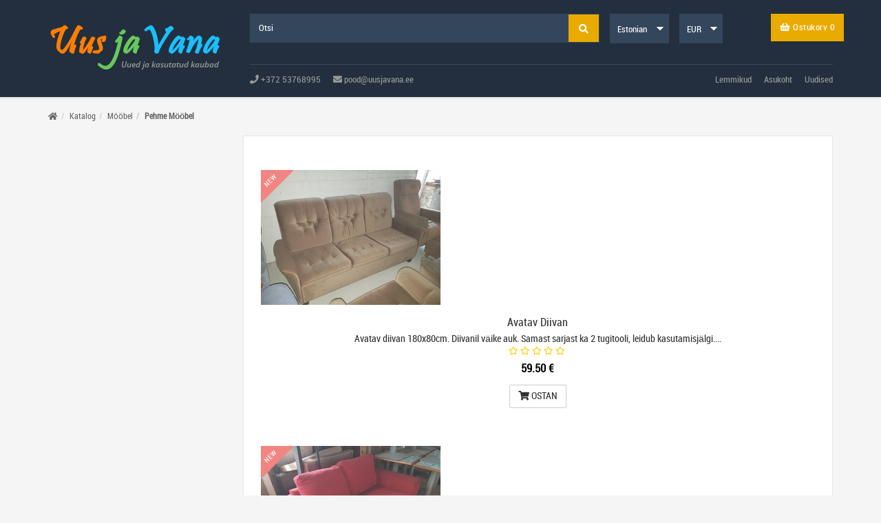

--- FILE ---
content_type: text/html; charset=UTF-8
request_url: https://www.uusjavana.ee/index.php?cPath=1_17&osCsid=1ade2c503c6941f0daf80e91fec1c586
body_size: 3646
content:
<!DOCTYPE html>
<html>
<head>
<meta charset="utf-8">
<meta http-equiv="X-UA-Compatible" content="IE=edge">
<meta name="viewport" content="width=device-width, initial-scale=1, shrink-to-fit=no">
<title>Pehme Mööbel | Uus ja vana</title>
<base href="https://www.uusjavana.ee/">
<link rel="stylesheet" href="https://cdnjs.cloudflare.com/ajax/libs/font-awesome/5.8.1/css/all.css" />
<link rel="stylesheet" type="text/css" href="ext/css/styles.css" media="all" />
<link rel="stylesheet" type="text/css" href="ext/css/jquery.ccpicker.css" media="all" />
<link rel="stylesheet" type="text/css" href="ext/css/jquery.cookiebar.min.css" media="all" />
<link rel="stylesheet" type="text/css" href="ext/daterangepicker/daterangepicker.css" />
<link rel="stylesheet" type="text/css" href="user.css" media="all" />
<link rel="canonical" href="https://www.uusjavana.ee/index.php?view=all&amp;cPath=1_17" />
</head>
<body>
<div id="jtv-mobile-menu">
<ul>
<li>
<div class="mm-search">
<form id="mob-search" name="search">
<div class="input-group">
<div class="input-group-btn">
<input type="text" class="form-control simple" placeholder="Search ..." name="srch-term" id="srch-term">
<button class="btn btn-default" type="submit"><i class="fa fa-search"></i> </button>
</div>
</div>
</form>
</div>
</li>
<li><a href="https://www.uusjavana.ee/index.php">Kodu</a>
</li>
<li><a href="https://www.uusjavana.ee/index.php?cPath=2">
Antiik Ja Kunst(0/2)</a>
<ul>
</ul>
</li>
<li><a href="https://www.uusjavana.ee/index.php?cPath=8">
Ilu Ja Tervis(0/1)</a>
<ul>
</ul>
</li>
<li><a href="https://www.uusjavana.ee/index.php?cPath=13">
Jalgrattad(2/1)</a>
<ul>
 <li><a href="https://www.uusjavana.ee/index.php?cPath=13_14">Jalgrattad</a>
<ul>
<li><a href="https://www.uusjavana.ee/index.php?cPath=13_14">Jalgrattad(0)</a></li>
</ul>
 <li><a href="https://www.uusjavana.ee/index.php?cPath=13_15">Varuosad</a>
<ul>
<li><a href="https://www.uusjavana.ee/index.php?cPath=13_15">Varuosad(1)</a></li>
</ul>
</ul>
</li>
<li><a href="https://www.uusjavana.ee/index.php?cPath=7">
Kalandus(0/0)</a>
<ul>
</ul>
</li>
<li><a href="https://www.uusjavana.ee/index.php?cPath=10">
Kodumasinad(6/2)</a>
<ul>
 <li><a href="https://www.uusjavana.ee/index.php?cPath=10_26">Külmikud</a>
<ul>
<li><a href="https://www.uusjavana.ee/index.php?cPath=10_26">Külmikud(0)</a></li>
</ul>
 <li><a href="https://www.uusjavana.ee/index.php?cPath=10_30">Nõudepesumasinad</a>
<ul>
<li><a href="https://www.uusjavana.ee/index.php?cPath=10_30">Nõudepesumasinad(0)</a></li>
</ul>
 <li><a href="https://www.uusjavana.ee/index.php?cPath=10_27">Pesumasinad Ja Kuivatid</a>
<ul>
<li><a href="https://www.uusjavana.ee/index.php?cPath=10_27">Pesumasinad Ja Kuivatid(0)</a></li>
</ul>
 <li><a href="https://www.uusjavana.ee/index.php?cPath=10_28">Pliidid Ja Ahjud</a>
<ul>
<li><a href="https://www.uusjavana.ee/index.php?cPath=10_28">Pliidid Ja Ahjud(1)</a></li>
</ul>
 <li><a href="https://www.uusjavana.ee/index.php?cPath=10_29">Tolmuimejad</a>
<ul>
<li><a href="https://www.uusjavana.ee/index.php?cPath=10_29">Tolmuimejad(0)</a></li>
</ul>
 <li><a href="https://www.uusjavana.ee/index.php?cPath=10_31">Muud</a>
<ul>
<li><a href="https://www.uusjavana.ee/index.php?cPath=10_31">Muud(1)</a></li>
</ul>
</ul>
</li>
<li><a href="https://www.uusjavana.ee/index.php?cPath=1">
Mööbel(6/17)</a>
<ul>
 <li><a href="https://www.uusjavana.ee/index.php?cPath=1_32">Kapid, Riiulid</a>
<ul>
<li><a href="https://www.uusjavana.ee/index.php?cPath=1_32">Kapid, Riiulid(2)</a></li>
</ul>
 <li><a href="https://www.uusjavana.ee/index.php?cPath=1_22">Lauad</a>
<ul>
<li><a href="https://www.uusjavana.ee/index.php?cPath=1_22">Lauad(4)</a></li>
</ul>
 <li><a href="https://www.uusjavana.ee/index.php?cPath=1_17">Pehme Mööbel</a>
<ul>
<li><a href="https://www.uusjavana.ee/index.php?cPath=1_17">Pehme Mööbel(4)</a></li>
</ul>
 <li><a href="https://www.uusjavana.ee/index.php?cPath=1_21">Toolid</a>
<ul>
<li><a href="https://www.uusjavana.ee/index.php?cPath=1_21">Toolid(4)</a></li>
</ul>
 <li><a href="https://www.uusjavana.ee/index.php?cPath=1_33">Voodid</a>
<ul>
<li><a href="https://www.uusjavana.ee/index.php?cPath=1_33">Voodid(1)</a></li>
</ul>
 <li><a href="https://www.uusjavana.ee/index.php?cPath=1_24">Tarvikud</a>
<ul>
<li><a href="https://www.uusjavana.ee/index.php?cPath=1_24">Tarvikud(1)</a></li>
</ul>
</ul>
</li>
<li><a href="https://www.uusjavana.ee/index.php?cPath=34">
Muusikariistad(0/0)</a>
<ul>
</ul>
</li>
<li><a href="https://www.uusjavana.ee/index.php?cPath=5">
Põllumajandus(0/0)</a>
<ul>
</ul>
</li>
<li><a href="https://www.uusjavana.ee/index.php?cPath=23">
Sisustus(0/15)</a>
<ul>
</ul>
</li>
<li><a href="https://www.uusjavana.ee/index.php?cPath=6">
Sõidukid(0/0)</a>
<ul>
</ul>
</li>
<li><a href="https://www.uusjavana.ee/index.php?cPath=4">
Sport(0/0)</a>
<ul>
</ul>
</li>
<li><a href="https://www.uusjavana.ee/index.php?cPath=9">
Tööriistad/Masinad/Seadmed(0/3)</a>
<ul>
</ul>
</li>
<li><a href="https://www.uusjavana.ee/index.php?cPath=3">
Veesõidukid(0/0)</a>
<ul>
</ul>
</li>
</ul>
<div class="top-links">
<ul class="links">
<li><a title="Lemmikud" href="https://www.uusjavana.ee/index.php">Lemmikud</a></li>
<li><a title="Kontakt " href="https://www.uusjavana.ee/contact.php">Kontakt </a></li>
<li><a title="Asukoht" href="https://www.uusjavana.ee/location.php">Asukoht</a></li>
<li><a title="Uudisedd" href="https://www.uusjavana.ee/news.php">Uudised</a></li>
</ul>
<div class="language-box">
<form name="language" action="https://www.uusjavana.ee/index.php?cPath=1_17&amp;language=lv" method="get"><select name="language" onchange="this.form.submit();" data-width="fit" class="form-control"><option value="et" selected="selected">Estonian</option><option value="en">English</option><option value="ru">Russia</option><option value="fi">Finland</option><option value="sv">Sweden</option><option value="lt">Lithuania</option><option value="lv">Latvia</option></select></form></div>
<div class="currency-box">
<form name="currencies" action="https://www.uusjavana.ee/index.php" method="get" class="form-inline"><select name="currency" onchange="this.form.submit();" class="form-control"><option value="EUR" selected="selected">EUR</option><option value="USD">USD</option><option value="BTC">BTC</option><option value="RUB">RUB</option><option value="SEK">SEK</option></select><input type="hidden" name="cPath" value="1_17" /></form></div>
</div>
</div> 
<div id="page">
<header><div id="test"></div>
<div class="header-container">
<div class="container">
<div class="row">
<div class="col-lg-3 col-sm-3 col-xs-12">
<div class="mega-container visible-lg visible-md visible-sm">
<br />
</div>
<div class="logo">
  <a href="https://www.uusjavana.ee/index.php"><img src="images/uus_ja_vana.png" alt="Uus ja vana" title="Uus ja vana" width="253" height="66" class="img-responsive" /></a></div>
</div>
<div class="col-lg-9 col-sm-9 col-xs-12 jtv-rhs-header">
<div class="jtv-mob-toggle-wrap">
<div class="mm-toggle"><i class="fa fa-bars"></i><span class="mm-label">Menu</span>
</div>
</div>
<div class="jtv-header-box">
<div class="search_cart_block">
<div class="search-box hidden-xs">
<form name="quick_find" action="https://www.uusjavana.ee/advanced_search_result.php" method="get"><input type="" name="keywords"  id="search" placeholder="Otsi" maxlength="128" class="searchbox" /><input type="hidden" name="search_in_description" value="0" /><button type="submit" title="Search" class="search-btn-bg" id="submit-button"><span class="hidden-sm"><i class="fa fa-search"></i></span><i class="fa fa-search hidden-xs hidden-lg hidden-md"></i></button>
</form>
</div>
<div class="right_menu">
<div class="menu_top">

<div class="top-cart-contain pull-right">
<div class="mini-cart">
<div class="basket">
<a class="basket-icon" href="shopping_cart.php"><i class="fa fa-shopping-basket"></i> Ostukorv <span>0</span></a></div>
</div>
</div>
</div>
<div class="language-box hidden-xs">
<form name="language" action="https://www.uusjavana.ee/index.php?cPath=1_17&amp;language=lv" method="get"><select name="language" onchange="this.form.submit();" class="form-control"><option value="et" selected="selected">Estonian</option><option value="en">English</option><option value="ru">Russia</option><option value="fi">Finland</option><option value="sv">Sweden</option><option value="lt">Lithuania</option><option value="lv">Latvia</option></select></form></div>
<div class="currency-box hidden-xs">
<form name="currencies" action="https://www.uusjavana.ee/index.php" method="get" class="form-inline"><div class="input-group"><div class="currency-addon">    <select name="currency" onchange="this.form.submit();" class="form-control"><option value="EUR" selected="selected">EUR</option><option value="USD">USD</option><option value="BTC">BTC</option><option value="RUB">RUB</option><option value="SEK">SEK</option></select><input type="hidden" name="cPath" value="1_17" /> </div>  </div></form></div>
</div>
</div>
<div class="top_section hidden-xs">
<div class="toplinks">
<div class="site-dir hidden-xs">
<a class="hidden-sm" href="tel:+372 53768995"><i class="fa fa-phone"></i> +372 53768995</a>
<a href="mailto:pood@uusjavana.ee"><i class="fa fa-envelope"></i> pood@uusjavana.ee</a>
</div>
<ul class="links">
<li><a title="Lemmikud" href="https://www.uusjavana.ee/index.php">Lemmikud</a></li>
<li><a title="Asukoht" href="https://www.uusjavana.ee/location.php">Asukoht</a></li>
<li><a title="Uudisedd" href="https://www.uusjavana.ee/news.php">Uudised</a></li>
</ul>
</div>
</div>
</div>
</div>
</div>
</div>
</div>
</header>
<div class="breadcrumbs">
<div class="container">
<div class="row">
<div class="col-xs-12">
<ul class="breadcrumb"><li><a href="https://www.uusjavana.ee"><i class="fas fa-home"></i><span class="sr-only"> Kodu</span></a></li><li><a href="https://www.uusjavana.ee/index.php">Katalog</a></li><li><a href="https://www.uusjavana.ee/index.php?cPath=1">Mööbel</a></li><li><a href="https://www.uusjavana.ee/index.php?cPath=1_17">Pehme Mööbel</a></li></ul></div>
</div>
</div>
</div>
<div class="main-container col2-left-layout">
<div class="container">
<div class="row">
<div class="col-sm-9 col-sm-push-3 main-inner topo">
<article class="col-main">


<div id="products" class="category-products" itemscope itemtype="http://schema.org/ItemList">  <meta itemprop="numberOfItems" content="4" /><ul class="products-grid"><li class="item list-group-item col-lg-4 col-md-4 col-sm-4 col-xs-6" itemprop="itemListElement" itemscope="" itemtype="http://schema.org/Product">  <div class="item-inner" data-is-special="0" data-product-price="59.50" data-product-manufacturer="1"><div class="item-img">
                      <div class="item-img-info"><a href="https://www.uusjavana.ee/product_info.php?cPath=1_17&amp;products_id=66"><img src="images/66/small/15591375728925275812048392574941.jpg" alt="Avatav Diivan" title="Avatav Diivan" width="261" height="196" class=" product-image" itemprop="image" /></a>
                        <div class="new-label new-top-left">new</div>
                        <div class="mask-shop-white"></div>
                        <div class="new-label new-top-left">new</div>
                        <a class="quickview-btn" href="https://www.uusjavana.ee/product_info.php?cPath=1_17&amp;products_id=66"><span>Quick View</span></a> <a href="https://www.uusjavana.ee/product_info.php?cPath=1_17&amp;products_id=66">
                        <div class="mask-left-shop"><i class="fa fa-heart"></i></div>
                        </a> <a href="https://www.uusjavana.ee/product_info.php?cPath=1_17&amp;products_id=66">
                        <div class="mask-right-shop"><i class="fa fa-signal"></i></div>
                        </a> </div>
                    </div> 
                    <div class="item-info">
                      <div class="info-inner">
                      <div class="item-title">
          <a itemprop="url" href="https://www.uusjavana.ee/product_info.php?cPath=1_17&amp;products_id=66"><span itemprop="name">Avatav Diivan</span></a></div><div class="item-content">
<p class="group inner list-group-item-text" itemprop="description">Avatav diivan 180x80cm. Diivanil v&auml;ike auk. Samast sarjast ka 2 tugitooli, leidub kasutamisj&auml;lgi.&hellip;</p>
<div class="clearfix"></div>
<div class="rating"><span class="far fa-star">&nbsp;</span><span class="far fa-star">&nbsp;</span><span class="far fa-star">&nbsp;</span><span class="far fa-star">&nbsp;</span><span class="far fa-star">&nbsp;</span></div>      <div class="row">       
<div class="item-price" itemprop="offers" itemscope itemtype="http://schema.org/Offer"><meta itemprop="priceCurrency" content="EUR" />
<div class="price-box" role="group">
<span class="regular-price" itemprop="price" content="59.50"><span class="price">59.50 €</span></span>
</div>
</div><div class="actions">
                            <div class="add_cart"><a id="btn1" href="https://www.uusjavana.ee/index.php?cPath=1_17&amp;sort=1a&amp;action=buy_now&amp;products_id=66" data-has-attributes="0" data-in-stock="1" data-product-id="66" class="btn btn-default button btn-cart"> <span class="fa fa-shopping-cart" aria-hidden="true"></span> Ostan</a></div>
                          </div></div>
                        </div>
                      </div>
                    </div>
      </div></li><li class="item list-group-item col-lg-4 col-md-4 col-sm-4 col-xs-6" itemprop="itemListElement" itemscope="" itemtype="http://schema.org/Product">  <div class="item-inner" data-is-special="0" data-product-price="59.50" data-product-manufacturer="1"><div class="item-img">
                      <div class="item-img-info"><a href="https://www.uusjavana.ee/product_info.php?cPath=1_17&amp;products_id=10"><img src="images/10/small/15544571834653484472068942394469.jpg" alt="Diivan" title="Diivan" width="261" height="196" class=" product-image" itemprop="image" /></a>
                        <div class="new-label new-top-left">new</div>
                        <div class="mask-shop-white"></div>
                        <div class="new-label new-top-left">new</div>
                        <a class="quickview-btn" href="https://www.uusjavana.ee/product_info.php?cPath=1_17&amp;products_id=10"><span>Quick View</span></a> <a href="https://www.uusjavana.ee/product_info.php?cPath=1_17&amp;products_id=10">
                        <div class="mask-left-shop"><i class="fa fa-heart"></i></div>
                        </a> <a href="https://www.uusjavana.ee/product_info.php?cPath=1_17&amp;products_id=10">
                        <div class="mask-right-shop"><i class="fa fa-signal"></i></div>
                        </a> </div>
                    </div> 
                    <div class="item-info">
                      <div class="info-inner">
                      <div class="item-title">
          <a itemprop="url" href="https://www.uusjavana.ee/product_info.php?cPath=1_17&amp;products_id=10"><span itemprop="name">Diivan</span></a></div><div class="item-content">
<p class="group inner list-group-item-text" itemprop="description">Diivani m&otilde;&otilde;dud 90x157cm&hellip;</p>
<div class="clearfix"></div>
<div class="rating"><span class="far fa-star">&nbsp;</span><span class="far fa-star">&nbsp;</span><span class="far fa-star">&nbsp;</span><span class="far fa-star">&nbsp;</span><span class="far fa-star">&nbsp;</span></div>      <div class="row">       
<div class="item-price" itemprop="offers" itemscope itemtype="http://schema.org/Offer"><meta itemprop="priceCurrency" content="EUR" />
<div class="price-box" role="group">
<span class="regular-price" itemprop="price" content="59.50"><span class="price">59.50 €</span></span>
</div>
</div><div class="actions">
                            <div class="add_cart"><a id="btn2" href="https://www.uusjavana.ee/index.php?cPath=1_17&amp;sort=1a&amp;action=buy_now&amp;products_id=10" data-has-attributes="0" data-in-stock="1" data-product-id="10" class="btn btn-default button btn-cart"> <span class="fa fa-shopping-cart" aria-hidden="true"></span> Ostan</a></div>
                          </div></div>
                        </div>
                      </div>
                    </div>
      </div></li><li class="item list-group-item col-lg-4 col-md-4 col-sm-4 col-xs-6" itemprop="itemListElement" itemscope="" itemtype="http://schema.org/Product">  <div class="item-inner" data-is-special="0" data-product-price="48.79" data-product-manufacturer="1"><div class="item-img">
                      <div class="item-img-info"><a href="https://www.uusjavana.ee/product_info.php?cPath=1_17&amp;products_id=49"><img src="images/49/small/15580924740158298519143914337111.jpg" alt="Diivan" title="Diivan" width="261" height="196" class=" product-image" itemprop="image" /></a>
                        <div class="new-label new-top-left">new</div>
                        <div class="mask-shop-white"></div>
                        <div class="new-label new-top-left">new</div>
                        <a class="quickview-btn" href="https://www.uusjavana.ee/product_info.php?cPath=1_17&amp;products_id=49"><span>Quick View</span></a> <a href="https://www.uusjavana.ee/product_info.php?cPath=1_17&amp;products_id=49">
                        <div class="mask-left-shop"><i class="fa fa-heart"></i></div>
                        </a> <a href="https://www.uusjavana.ee/product_info.php?cPath=1_17&amp;products_id=49">
                        <div class="mask-right-shop"><i class="fa fa-signal"></i></div>
                        </a> </div>
                    </div> 
                    <div class="item-info">
                      <div class="info-inner">
                      <div class="item-title">
          <a itemprop="url" href="https://www.uusjavana.ee/product_info.php?cPath=1_17&amp;products_id=49"><span itemprop="name">Diivan</span></a></div><div class="item-content">
<p class="group inner list-group-item-text" itemprop="description">Diivan. M&otilde;&otilde;dud pikkus 160cm, laius 70cm.&nbsp;&hellip;</p>
<div class="clearfix"></div>
<div class="rating"><span class="far fa-star">&nbsp;</span><span class="far fa-star">&nbsp;</span><span class="far fa-star">&nbsp;</span><span class="far fa-star">&nbsp;</span><span class="far fa-star">&nbsp;</span></div>      <div class="row">       
<div class="item-price" itemprop="offers" itemscope itemtype="http://schema.org/Offer"><meta itemprop="priceCurrency" content="EUR" />
<div class="price-box" role="group">
<span class="regular-price" itemprop="price" content="48.79"><span class="price">48.79 €</span></span>
</div>
</div><div class="actions">
                            <div class="add_cart"><a id="btn3" href="https://www.uusjavana.ee/index.php?cPath=1_17&amp;sort=1a&amp;action=buy_now&amp;products_id=49" data-has-attributes="0" data-in-stock="1" data-product-id="49" class="btn btn-default button btn-cart"> <span class="fa fa-shopping-cart" aria-hidden="true"></span> Ostan</a></div>
                          </div></div>
                        </div>
                      </div>
                    </div>
      </div></li><li class="item list-group-item col-lg-4 col-md-4 col-sm-4 col-xs-6" itemprop="itemListElement" itemscope="" itemtype="http://schema.org/Product">  <div class="item-inner" data-is-special="0" data-product-price="188.02" data-product-manufacturer="1"><div class="item-img">
                      <div class="item-img-info"><a href="https://www.uusjavana.ee/product_info.php?cPath=1_17&amp;products_id=60"><img src="images/60/small/15589635463595394210734582566137.jpg" alt="Diivan+2 Tugitooli" title="Diivan+2 Tugitooli" width="261" height="196" class=" product-image" itemprop="image" /></a>
                        <div class="new-label new-top-left">new</div>
                        <div class="mask-shop-white"></div>
                        <div class="new-label new-top-left">new</div>
                        <a class="quickview-btn" href="https://www.uusjavana.ee/product_info.php?cPath=1_17&amp;products_id=60"><span>Quick View</span></a> <a href="https://www.uusjavana.ee/product_info.php?cPath=1_17&amp;products_id=60">
                        <div class="mask-left-shop"><i class="fa fa-heart"></i></div>
                        </a> <a href="https://www.uusjavana.ee/product_info.php?cPath=1_17&amp;products_id=60">
                        <div class="mask-right-shop"><i class="fa fa-signal"></i></div>
                        </a> </div>
                    </div> 
                    <div class="item-info">
                      <div class="info-inner">
                      <div class="item-title">
          <a itemprop="url" href="https://www.uusjavana.ee/product_info.php?cPath=1_17&amp;products_id=60"><span itemprop="name">Diivan+2 Tugitooli</span></a></div><div class="item-content">
<p class="group inner list-group-item-text" itemprop="description">Korralik komplekt. Diivani m&otilde;&otilde;dud 180&times;70cm&hellip;</p>
<div class="clearfix"></div>
<div class="rating"><span class="fas fa-star">&nbsp;</span><span class="fas fa-star">&nbsp;</span><span class="fas fa-star">&nbsp;</span><span class="fas fa-star">&nbsp;</span><span class="far fa-star">&nbsp;</span></div>      <div class="row">       
<div class="item-price" itemprop="offers" itemscope itemtype="http://schema.org/Offer"><meta itemprop="priceCurrency" content="EUR" />
<div class="price-box" role="group">
<span class="regular-price" itemprop="price" content="188.02"><span class="price">188.02 €</span></span>
</div>
</div><div class="actions">
                            <div class="add_cart"><a id="btn4" href="https://www.uusjavana.ee/index.php?cPath=1_17&amp;sort=1a&amp;action=buy_now&amp;products_id=60" data-has-attributes="0" data-in-stock="1" data-product-id="60" class="btn btn-default button btn-cart"> <span class="fa fa-shopping-cart" aria-hidden="true"></span> Ostan</a></div>
                          </div></div>
                        </div>
                      </div>
                    </div>
      </div></li></ul></div>            <div class="toolbar bottom">
              <div class="row">
                <div class="col-sm-6 text-left">
                  <div class="pages">
                    <ul class="pagination">
<br />
<b>Fatal error</b>:  Uncaught ValueError: Missing format specifier at end of string in /data03/virt25169/domeenid/www.uusjavana.ee/htdocs/includes/classes/split_page_results.php:99
Stack trace:
#0 /data03/virt25169/domeenid/www.uusjavana.ee/htdocs/includes/classes/split_page_results.php(99): sprintf('Nr.%', 1)
#1 /data03/virt25169/domeenid/www.uusjavana.ee/htdocs/includes/modules/product_listing.php(168): splitPageResults-&gt;display_links('5', 'cPath=1_17&amp;sort...')
#2 /data03/virt25169/domeenid/www.uusjavana.ee/htdocs/includes/modules/content/index_products/cm_ip_product_listing.php(148): include('/data03/virt251...')
#3 /data03/virt25169/domeenid/www.uusjavana.ee/htdocs/includes/classes/osc_template.php(146): cm_ip_product_listing-&gt;execute()
#4 /data03/virt25169/domeenid/www.uusjavana.ee/htdocs/index.php(78): oscTemplate-&gt;getContent('index_products')
#5 {main}
  thrown in <b>/data03/virt25169/domeenid/www.uusjavana.ee/htdocs/includes/classes/split_page_results.php</b> on line <b>99</b><br />


--- FILE ---
content_type: text/css
request_url: https://www.uusjavana.ee/ext/css/styles.css
body_size: 31635
content:
/*
[Table of contents]
background: #f82e56;
1. Import font and styles
2. Newsletter popup
3. General
4. Layout
5. Header
6. Navigation
7. New & Sale Label
8. View Type: Grid
9. Rating
10. Price
11. hot deal Product
12. Sidebar Banner
13. Top Seller Products
14. All title
15. Latest News
16. Collection Banner
17. Brand Logo Slider
18. Product Slider
19. Support Policy Box
20. Breadcrumbs
21. Sidebar
21.1 Category Boxes
21.2 Account Boxes
21.3 Cart Boxes
21.4 Related Boxes
21.5 Compare Products Boxes
21.6 Recently Viewed Boxes
21.7 Recently Compared Boxes
21.8 Poll Boxes
21.9 Tags Boxes
21.10 Company Boxes
21.11 Banner Boxes
22. Checkout Page
23. Dashboard Page
24. Toolbar
25. Products List Page
26. Product View
27. Product Collatera
28. Cart page
29. Wishlist page
30. Account page
31. 404 Page
32. Footer
33. Compare Table
34. FAQ page
35. Team page
36. Responsive
*/

/******************************************
1. Import font and styles]
******************************************/
@import url(../fonts/roboto/font.css);
@import url(../fonts/montserrat/font.css);
@import url(../fonts/great-vibes/font.css);

/* Font Icons */
@import url(../fonts/awesome/awesome.css);

/* File Styles */
@import url(../css/bootstrap.min.css);/* Bootstrap */
@import url(../css/revslider.css);/* Revslider */
@import url(../css/owl.carousel.css);/* owl carousel */
@import url(../css/jquery-ui.css);/* jquery UI */
@import url(../css/pretty-checkbox.min.css);/* Pretty Checkbox  */
@import url(../css/fancybox.css);/* Fancybox */
@import url(../css/blog.css);/* Blog */
@import url(../css/jtv-mob-menu.css);/* JTV Mob Menu */
/******************************************
2. Newsletter Popup
******************************************/
.modal-dialog.newsletter-popup {
	background: rgba(0, 0, 0, 0) url("../images/newsletter-bg.jpg") repeat scroll 0 0;
	width: 775px;
	height: 375px;
	margin-top: 12%;
}
.newsletter-popup .modal-content {
	background: inherit;
	box-shadow: none;
	border: none;
}
.newsletter-popup .close {
	background: #000;
	cursor: pointer;
	position: absolute;
	right: 0;
	top: -38px;
	font-size: 24px;
	color: #fff;
	opacity: 1;
	padding: 7px 15px;
	font-weight: 300;
}
.newsletter-popup .close:hover, .close:focus {
	background: #f82e56;
	color: #fff;
	outline: none;
}
.newsletter-popup h4.modal-title {
	font-size: 26px;
	line-height: 1;
	margin-bottom: 5px;
	margin-top: 60px;
	text-transform: uppercase;
	letter-spacing: 1px;
	color: #fff;
}
.newsletter-popup .modal-body {
	padding-left: 35px;
	margin-left: 42%;
}
#newsletter-form .content-subscribe {
	overflow: hidden
}
.form-subscribe-header label {
	color: #eee;
	font-size: 15px;
	font-weight: 400;
	line-height: normal;
	margin: 5px 0;
	display: block;
}
#newsletter-form .input-box, #newsletter-form .content-subscribe .actions {
	display: inline-block;
}
#newsletter-form .input-box .input-text {
	border: 1px solid #fff;
	height: 40px;
	line-height: 40px;
	margin: 0 0 5px;
	padding-left: 15px;
	width: 380px;
	color: #333333;
	border-radius: 0px;
	margin-right: 10px;
	margin-top: 12px;
}
.subscribe-bottom input[type=checkbox] {
	vertical-align: sub;
}
#newsletter-form .actions .button-subscribe {
	background-color: #292c38;
	border: medium none;
	color: #fff;
	font-size: 14px;
	height: 40px;
	line-height: 40px;
	min-width: 105px;
	padding: 0 15px;
	text-transform: uppercase;
	margin-top: 10px;
	letter-spacing: 1px;
}
#newsletter-form .actions .button-subscribe:hover {
	background: #000;
	color: #fff;
}
.subscribe-bottom {
	color: #eee;
	display: block;
	margin-top: 15px;
	overflow: hidden;
}
.subscribe-bottom label {
	color: #333333;
	font-size: 12px;
	margin-bottom: 0;
}
#dont_show {
	margin: 0;
	vertical-align: middle;
}
.modal-open .modal {
	background: rgba(0, 0, 0, 0.6);
	
}
/******************************************
3. General
******************************************/
body {
	font-family: 'Roboto', sans-serif;
	font-size: 14px;
	background: #fff;
	-webkit-font-smoothing: antialiased;
	background: #F5F5F5;
}
a {
	color: #333;
	transition: all .4s ease;
}
a:hover, :hover {
	text-decoration: none;
	transition: all .4s ease;
}
small {
	font-size: 85%;
	font-weight: normal;
	text-transform: lowercase;
	color: #999999;
}
img {
	max-width: 100%;
}
:focus {
	outline: none;
	border: none;
}
/******************************************
4. Layout
******************************************/
.main-col {
	margin: auto;
	overflow: hidden;
}
/* Base Columns */
.col-left {
	margin-bottom: 0px;
}
.col-main {
	font-size: 14px;
}
.col-right {
	margin-bottom: 0px;
}
/* 1 Column Layout */
.col1-layout .header-background-default {
	margin: 20px;
	padding: 0;
}
.col1-layout .col-main {
	background: #fff;
	border: 1px solid #e5e5e5;
	margin-bottom: 30px;
	padding: 0 20px;
	position: relative;
	display: inline-block;
	width: 100%;
}
/* 2 Columns Layout */
.col2-left-layout .col-main {
	padding-left: 5px;
	background: #fff;
	border: 1px solid #e5e5e5;
	margin-bottom: 30px;
	margin-top: 15px;
	padding: 0 20px;
	position: relative;
	display: inline-block;
	width: 100%;
}
.col2-right-layout .col-main {
	margin-top: 0px;
}
.col2-right-layout ol.opc .col-md-4 {
	margin-right: 15px;
}
.col2-right-layout {
	margin-top: 30px;
}
.col2-right-layout .main-inner {
	padding-left: 15px;
	padding-right: 5px;
}
/* Columns Layout */
.col3-layout .col-main {
}
.col3-layout .col-wrapper {
	float: left;
	width: 780px;
}
.col3-layout .col-wrapper .col-main {
	float: right;
}
.main-container {
	min-height: 400px;
	padding: 0px;
	margin-top: 20px;
}
.main-inner {
	padding-left: 5px;
}
/******************************************
5. Header
******************************************/
.logo {
	vertical-align: middle;
	cursor: pointer;
	display: block;
	padding: 15px 0px;
}
.header-container .right_menu {
	margin-top: 0px;
}
.header-container {
	box-shadow: 0 0 4px rgba(0,0,0,.2);
	background: rgba(35,47,62,1)
}
/* top search*/
.search-box {
	margin: auto;
	float: left;
	position: relative;
	padding-left: 10px;
	border: 1px #33465c solid;
	background: #33465c;
	display: inline-block;
	width: 60%;
}
.category-search-form {
	padding-right: 6px;
}
.search-box select:focus, .search-box select {
	border: none;
	border-left: 0px #ddd solid;
	border-right: 1px #3e4855 solid;
	-webkit-border-radius: 0;  /* Safari 3-4, iOS 1-3.2, Android 1.6- */
	-moz-border-radius: 0;  /* Firefox 1-3.6 */
	border-radius: 0;  /* Opera 10.5, IE 9, Safari 5, Chrome, Firefox 4, iOS 4, Android 2.1+ */
}
.search-box select:focus, .search-box select {
	-webkit-appearance: none;
	-moz-appearance: none;
	appearance: none;
	background-position: right center;
	background-image: url(../images/select-arrow.png);
	background-repeat: no-repeat;
	position: right 10px center;
	color: transparent;
	padding-right: 28px;
	text-indent: 0.01px;
	text-overflow: '';
	cursor: pointer;
	color: #fff;
	background: #33465c;
}
#search {
	margin: 0;
	width: 85%;
	font-size: 13px;
	height: 40px;
	color: #fff;
	padding: 0 2px;
	background: none;
	outline: none;
	border: none;
}
#search::-webkit-input-placeholder { /* Chrome */
 color: #fff;
}
#search:-ms-input-placeholder { /* IE 10+ */
 color: #fff;
}
#search::-moz-placeholder { /* Firefox 19+ */
 color: #fff;
 opacity: 1;
}
#search:-moz-placeholder { /* Firefox 4 - 18 */
 color: #fff;
 opacity: 1;
}
.cate-dropdown {
	border: medium none;
	float: left;
	height: 35px;
	padding: 5px !important;
	width: 140px;
	line-height: 22px;
	letter-spacing: 0.5px
}
.search-btn-bg {
	-moz-appearance: button;
	background-color: #eaab00;
	border: none;
	color: #fff;
	cursor: pointer;
	font-weight: bold;
	height: 40px;
	line-height: 17px;
	padding: 6px 15px 4px 15px;
	position: absolute;
	right: 0px;
	text-transform: uppercase;
	top: 0px;
	outline: none;
}
.search-btn-bg:hover {
	background-color: #e40046;
	color: #fff;
}
.search-btn-bg .glyphicon-search:before {
	font-size: 14px;
	color: #000
}
.glyphicon-search:before {
	font-size: 12px;
}
.site-dir {
	text-align: left;
	display: inline-block;
	padding: 0px;
	margin: 0px 0px;
	float: left
}
.site-dir a {
	font-size: 13px;
	color: #999;
	margin-right: 15px;
}
.site-dir a:hover {
	color: #fff;
}
/* language & currency */

.manufacturers select:focus, .manufacturers select {
	border: 1px #33465c solid;
	-webkit-border-radius: 0;  /* Safari 3-4, iOS 1-3.2, Android 1.6- */
	-moz-border-radius: 0;  /* Firefox 1-3.6 */
	border-radius: 0;  /* Opera 10.5, IE 9, Safari 5, Chrome, Firefox 4, iOS 4, Android 2.1+ */
	padding: 11px 10px 10px;
	width: auto;
    font-size: 13px;
}
.manufacturers select:focus, .manufacturers select {
	-webkit-appearance: none;
	-moz-appearance: none;
	appearance: none;
	background: #33465c;
	background-position: right center;
	background-image: url(../images/select-arrow.png);
	background-repeat: no-repeat;
	position: right 10px center;
	color: transparent;
	padding-right: 28px;
	text-indent: 0.01px;
	text-overflow: '';
	cursor: pointer;
	color: #fff;
	float: left;
	
}

.language-box select:focus, .language-box select, .currency-box select:focus, .currency-box select {
	border: 1px #33465c solid;
	-webkit-border-radius: 0;  /* Safari 3-4, iOS 1-3.2, Android 1.6- */
	-moz-border-radius: 0;  /* Firefox 1-3.6 */
	border-radius: 0;  /* Opera 10.5, IE 9, Safari 5, Chrome, Firefox 4, iOS 4, Android 2.1+ */
	padding: 13px 10px 10px;
	width: auto;
    font-size: 13px;
}
.language-box select:focus, .language-box select, .currency-box select:focus, .currency-box select {
	-webkit-appearance: none;
	-moz-appearance: none;
	appearance: none;
	background: #33465c;
	background-position: right center;
	background-image: url(../images/select-arrow.png);
	background-repeat: no-repeat;
	position: right 10px center;
	color: transparent;
	padding-right: 28px;
	text-indent: 0.01px;
	text-overflow: '';
	cursor: pointer;
	color: #fff;
	float: left;
	margin-left: 15px;
}
/* End language & currency*/

.top_section {
	overflow: hidden;
	margin-top: 22px;
	padding-top: 6px;
	padding: 8px 0px 18px 0px;
	border-top: 1px solid #3e4855;
}
.search_cart_block {
	padding-top: 20px;
	display: inline-block;
	width: 100%;
}
.jtv-header-box {
	padding-left: 0px;
}
/*  Toplink =*/
.toplinks {
	line-height: normal;
	padding: 0px;
	display: block;
	text-align: right;
	margin-top: 6px;
}
.toplinks .links {
	text-align: right;
	display: inline-block;
	float: right;
	padding: 0px;
	list-style: none;
	margin-bottom: 0px;
}
.toplinks .links ul {
	display: inline-block;
	text-align: right;
	margin-bottom: 0px;
}
.toplinks .links li {
	display: inline-block;
}
.toplinks .links li a {
	padding: 0px;
	color: #999;
	font-size: 13px;
	padding: 0px 0px 0px 15px;
	text-transform: none;
	text-decoration: none;
}
.toplinks .links li a:hover {
	color: #fff;
	text-decoration: none;
}
/* Top Shopping Cart */
.mini-products-list .product-image {
	float: left;
	padding: 0;
	width: 60px;
}
.mini-products-list .product-image img {
	width: 60px;
}
.top-cart-content .product-name {
	margin: 0;
	width: 150px;
	line-height: 1
}
.top-cart-content .product-name a {
	font-size: 13px;
	line-height: normal;
	font-weight: normal;
}
.top-cart-content .product-name a:hover {
	font-size: 13px;
	color: #f82e56
}
.top-cart-contain .price {
	color: #f82e56;
	font-weight: bold;
	text-transform: uppercase;
	padding-left: 10px;
	font-size: 12px;
}
.top-cart-contain .product-details .price {
	color: #000;
	width: auto;
	float: none;
	font-weight: bold;
	padding-left: 0px
}
.mini-cart {
	text-align: center;
	cursor: pointer;
	margin: 0px;
}
.mini-cart .basket a.basket-icon {
	color: #fff;
	margin: 0px 12px;
	line-height: 17px;
	font-size: 13px;
	padding-right: 0px;
	letter-spacing: 0.5px;
	font-weight: 500
}
.top-cart-content .pull-right {
	margin-right: 10px;
	padding-top: 3px
}
.top-cart-content .basket a {
	border: none;
	color: #fff
}
.mini-cart .basket a:hover {
	text-decoration: none;
}
.top-cart-contain {margin-right:-16px;
	position: relative;
	line-height: 38px;
	border: 1px #eaab00 solid;
	background: #eaab00;
}
.top-cart-title p {
	margin: 0;
}
.top-cart-content .empty {
	padding: 10px;
	color: #333333;
}
.basket .top-cart-content {
	position: absolute;
	right: -1px;
	background: #fff;
	padding: 0;
	text-align: right;
	box-shadow: 0 1px 4px rgba(0, 0, 0, 0.15);
	z-index: 100;
	opacity: 0;
	transition: all 0.4s ease-in-out 0s;
	visibility: hidden;
}
.basket:hover .top-cart-content {
	opacity: 1;
	visibility: visible;
}
.top-subtotal {
	color: #fff;
	float: left;
	font-size: 14px;
	font-weight: bold;
	padding: 8px 10px;
	text-align: left;
}
.top-cart-content .product-details .btn-remove {
	position: absolute;
	right: 10px;
	top: 4px;
}
.top-cart-content .block-subtitle {
	color: #fff;
	overflow: hidden;
	padding: 0px 5px;
	text-align: left;
	background: #292c38
}
.top-cart-content .block-subtitle .price {
	color: #fdd21b
}
ul#cart-sidebar {
	padding: 10px 15px 0px;
}
/* top cart  */
.top-cart-content li.item {
	width: 310px;
	margin: 5px 0px 10px;
	border-bottom: 1px #eee solid;
	display: inline-block;
	padding-bottom: 10px;
}
.top-cart-content .product-details {
	color: #333333;
	position: relative;
	text-align: left;
}
.mini-products-list .product-details {
	margin-left: 80px;
	padding: 0;
}
.top-cart-content .product-details .btn-remove {
	position: absolute;
	right: 10px;
	top: 12px;
}
.top-cart-content .product-details .btn-edit {
	position: absolute;
	right: 25px;
	top: -12px;
}
.top-cart-content .product-details .btn-edit:hover {
	color: #339900;
}
.top-cart-content .actions {
	padding: 0 15px 15px 15px;
	margin: 0px 0 0;
	overflow: hidden
}
.button.btn-checkout {
	background: #FED557;
	border: 1px solid #F5C328;
	color: #003169;
	padding: 8px 18px;
}
.button.btn-checkout:hover {
	background: #FED557
}
.button:btn-bag:hover {
background:#f6f6f6
}
.view-cart {
	border: medium none;
	cursor: pointer;
	float: none;
	font-size: 13px;
	font-weight: bold;
	padding: 3px 30px;
	text-decoration: none;
	text-transform: uppercase;
	text-align: center;
	display: inline-block;
	background: #eee;
	color: #666;
}
.view-cart:hover {
	background: #222;
	color: #fff;
}
.view-cart:before {
	content: '\f07a';
	font-family: FontAwesome;
	font-size: 13px;
	padding-right: 8px;
	font-weight: normal;
}
.btn-remove1 {
	background-image: url(../images/btn_remove.png);
	margin: 0px 0 0 5px;
}
.btn-remove1:hover, .btn-remove1:focus {
	background-position: 0 -12px;
}
.btn-remove1 {
	display: block;
	width: 15px;
	height: 13px;
	font-size: 0;
	line-height: 0;
	background-position: 0 0;
	background-repeat: no-repeat;
	text-indent: -999em;
	overflow: hidden;
	position: absolute;
	left: 28px;
	margin-top: 5px;
}
.block-compare .btn-remove1 {
	left: auto;
	right: 0px!important;
	margin-top: 0px;
	top: 5px
}
.mini-cart .btn-remove1 {
	left: auto;
	right: 0px!important;
	margin-top: 0px;
	top: 0px;
}
.mini-cart .actions .btn-checkout {
	background: #f82e56;
	color: #fff;
	font-size: 13px;
	text-transform: uppercase;
	font-weight: bold;
	padding: 3px 30px;
	border: none;
	cursor: pointer;
	display: inline-block;
	float: left
}
.mini-cart .actions .btn-checkout:hover {
	background: #f82e56;
	color: #fff;
}
.mini-cart .actions .btn-checkout:before {
	content: "\f00c";
	font-family: FontAwesome;
	font-size: 12px;
	padding-right: 6px;
	font-weight: normal;
}
/******************************************
6. Navigation
******************************************/


nav {
	position: relative;
	margin: auto;
	width: 100%;
	background-color: #fff;
	/* z-index: 99; */
	padding-top: 10px;
	border-bottom: 4px #f82e56 solid;
}
.nav-inner {
	position: relative;
}
.menu {
	list-style: none;
	padding: 0;
	border: 1px solid #d9d9d9;
	border-bottom: 0;
	border-left: 0;
	margin: 0;
	margin-left: -30px;
}
.menu > li {
	float: left;
}
.menu > li > a {
	display: block;
	line-height: 20px;
	font-size: 13px;
	font-weight: 700;
	color: #222;
	text-transform: uppercase;
	padding: 8px 24px;
	border-left: 1px solid #d9d9d9;
}
.menu > li:first-child > a {
	border-left: 0;
}
.menu > li > a:hover, .menu > li > a:focus, .menu > li.active > a {
	text-decoration: none;
	color: #f82e56;
}
.mega-container {
	position: relative;
	z-index: 100;
}
.navleft-container {
	position: absolute;
	width: 100%;
}
.mega-menu-title {
	cursor: pointer;
	color: #fff;
	background: #e40046;
	border-radius: 0px;
	vertical-align: middle;
	padding: 17px 20px 16px;
}
.cms-home-page .mega-menu-title {
	position: relative;
	z-index: 10;
	cursor: default;
}
.mega-menu-title i, .mega-menu-title i:hover {
	font-size: 16px;
	margin-right: 5px;
	vertical-align: baseline;
	color: #fff;
}
.mega-menu-title h3 {
	color: #fff;
	font-size: 16px;
	font-weight: 500;
	letter-spacing: 1px;
	text-transform: uppercase;
	margin: auto;
	padding: 0px;
}
.cms-home-page .mega-menu-category {
	width: 100%;
}
.mega-menu-category {
	border-top: 0;
	display: none;
}
.mega-menu-category .side-banner {
	display: none;
}
.cms-home-page .mega-menu-category .side-banner {
	margin-top: 0px;
	display: inline-block;
}
.mega-menu-category .side-banner img {
	width: 100%
}
.mega-menu-category ul {
	padding: 0px;
	margin: 0px 0px 0px;
}
.mega-menu-category > .nav > li > a {
	background-color: #333745;
	border-bottom: 1px solid #3c404e;
	padding: 15px 20px 11px;
	color: #979797;
	font-size: 15px;
	font-weight: 500;
	letter-spacing: 0.5px;
	text-transform: uppercase;
}
.mega-menu-category > .nav > li > a .fa {
	width: 20px;
	font-size: 13px;
}
.mega-menu-category > .nav > li > a .fa.fa-child, .mega-menu-category > .nav > li > a .fa.fa-gift, .mega-menu-category > .nav > li > a .fa.fa-home {
	font-size: 15px;
}
.mega-menu-category > .nav > li > a:hover .fa {
	color: #fff;
}
.mega-menu-category > .nav > li > a:after {
	content:"\f105";
	font-family: FontAwesome;
	display: inline-block;
	font-size: 20px;
	position: absolute;
	right: 18px;
	top: 9px;
}
.mega-menu-category > .nav > li.nosub > a:after {
	display: none;
}
.mega-menu-category > .nav > li.more-menu {
	display: none;
}
.mega-menu-category > .nav > li.view-more-cat > a {
	border-bottom: 0;
	background: #e3effb;
}
.mega-menu-category > .nav > li.view-more-cat > a:after {
	content: "";
}
.mega-menu-category > .nav > li > a:hover, .mega-menu-category > .nav > li > a:focus, .mega-menu-category > .nav > li.active > a {
	background-color: #494e62;
	color: #fff;
	outline: none;
}
.menu-hide {
	display: none !important;
}
.wrap-popup {
	position: absolute;
	left: 110%;
	top: 0;
	width: 700px;
	transition: all 0.3s ease-out;
	-webkit-transition: all 0.3s ease-out;
	-moz-transition: all 0.3s ease-out;
	z-index: 100;
}
.wrap-popup.column2 {
	width: 400px;
}
.wrap-popup.column1 {
	width: 200px;
}
.mega-menu-category > .nav > li.active .wrap-popup {
	left: 100%;
}
.popup {
	background-color: #fff;
	box-shadow: 0 1px 4px rgba(0, 0, 0, .15);
	-webkit-box-shadow: 0 1px 4px rgba(0, 0, 0, .15);
	display: none;
	text-align: left;
	z-index: 3000;
	padding: 20px 20px 20px;
}
.wrap-popup.column1 .popup ul li:last-child a {
	padding: 0px;
}
.jtv-trending-products .products-grid .item .item-inner .item-img {
	margin: 0px auto 0;
}
    .wow{
	padding-top: 6px;
}
@media only screen and (min-width: 768px) and (max-width: 992px) {
.popup {
	padding: 12px;
}
.wrap-popup {
	width: 565px;
}
}
.popup h3 {
	font-size: 14px;
	font-weight: 600;
	margin-top: 0;
	margin-bottom: 12px;
	letter-spacing: 1px;
	text-transform: uppercase;
}
.popup h3 a:hover {
	color: #f82e56;
}
.popup .nav > li > a {
	font-size: 13px;
	color: #404040;
	padding: 0px 0 10px;
}
.popup .nav > li > a:hover, .popup .nav > li > a:focus {
	color: #f82e56;
	background-color: transparent;
}
.box-banner {
	padding-bottom: 10px;
}
.box-banner + .box-banner {
	margin-top: 10px;
}
.box-banner:last-child {
	border-bottom: 0;
	padding-bottom: 0;
}
.box-banner .add-right a, .box-banner .add-right a:hover {
	padding: 0px;
}
.box-banner h3 {
	color: #494e62;
	font-weight: 700;
	font-size: 20px;
	margin: 0;
}
.box-banner .price-sale {
	color: #292c38;
	font-size: 22px;
	line-height: 40px;
	font-weight: 600;
}
.box-banner .price-sale sub, .box-banner .price-sale sup {
	font-size: 16px;
	font-weight: 700;
}
.box-banner .price-sale sub {
	bottom: 3px;
	left: -22px;
}
.box-banner .price-sale sup {
	top: -17px;
	left: -8px;
}
.box-banner .add-right a {
	background: inherit;
}
.box-banner a, .box-banner a:hover {
	text-transform: capitalize;
	color: #fff;
	background: #f82e56;
	padding: 4px 8px;
	margin-top: 5px;
}
.box-banner {
	position: relative;
}
.add-desc {
	position: absolute;
	top: 12%;
	left: 10%
}
.box-banner a:hover {
	color: #fff;
}
.has-sep:before {
	position: absolute;
	content: "";
	top: 0;
	bottom: 0;
	left: -10px;
}
.navbar-primary {
	background-color: #f82e56;
	margin: 0;
	border: 0;
}
.navbar-brand {
	margin-top: 0;
	margin-bottom: 0;
}
.navbar-primary .navbar-brand {
	color: #fff;
	font-weight: 700;
}
.navbar-nav > li > a {
	color: #fff;
	font-size: 13px;
	text-transform: uppercase;
	font-weight: 700;
}
.navbar-nav > li > a:hover, .navbar-nav > li > a:focus, .navbar-nav > li.active > a, .nav .open > a, .nav .open > a:hover, .nav .open > a:focus {
	background-color: transparent;
	color: #000;
}
/* End Nav */

/******************************************
7. New & Sale Label
******************************************/


.new-box, .sale-box {
	height: 40px;
	overflow: hidden;
	position: absolute;
	text-align: center;
	top: -1px;
	width: 55px;
	z-index: 10;
}
.new-box {
	left: -1px;
}
.sale-box {
	right: -1px;
}
.new-top-left {
	left: 0px;
	top: 0;
	background: #fff;
	letter-spacing: 1px;
}
.new-top-right {
	background: #FFFFFF;
	right: 0px;
	top: 0;
}
.sale-top-right {
	top: 0;
	background: #fff;
	letter-spacing: 1px;
	right: 0px;
}
.sale-top-left {
	font-size: 11px;
	color: #fff;
	background: #dd4b39;
	text-transform: uppercase;
	padding: 3px 0 4px;
	width: 102px;
	text-align: center;
	display: block;
	position: absolute;
	right: -33px;
	top: 9px;
	-webkit-transform: rotate(45deg);
	-ms-transform: rotate(45deg);
	transform: rotate(45deg);
}
.ie8 .new-label {
	left: 0px;
	top: 0px;
	width: auto;
	padding: 5px 15px;
}
.ie8 .new-label:after {
	display: none;
}
.ie8 .new-label:before {
	display: none;
}
.ie8 .sale-label {
	right: 0px;
	top: 0px;
	width: auto;
	padding: 5px 15px;
}
.ie8 .sale-label:after {
	display: none;
}
.ie8 .sale-label:before {
	display: none;
}
.ie8 .new-box {
	top: -1px;
	left: -1px;
}
.ie8 .sale-box {
	right: -1px;
	top: -1px;
}
.new-box, .sale-box {
	position: fixed;
	text-align: center;
	top: -1px;
	width: 55px;
	z-index: 10;
}
.new-box {
	left: 0;
}
.sale-box {
	right: 0;
	top: 0px;
}
.new-label.new-top-left {
	font-size: 10px;
	color: #fff;
	background: #ed6663;
	text-transform: uppercase;
	padding: 14px 0px 6px;
	width: 120px;
	text-align: center;
	display: block;
	position: absolute;
	left: -48px;
	top: -5px;
	-webkit-transform: rotate(-45deg);
	-ms-transform: rotate(-45deg);
	transform: rotate(-45deg);
}
.new-label.new-top-right {
	font-size: 10px;
	color: #fff;
	background: #ed6663;
	text-transform: uppercase;
	padding: 10px 0px 4px;
	width: 120px;
	text-align: center;
	display: block;
	position: absolute;
	right: -48px;
	top: -3px;
	-webkit-transform: rotate(45deg);
	-ms-transform: rotate(45deg);
	transform: rotate(45deg);
}
.sale-label.sale-top-right {
	font-size: 10px;
	color: #fff;
	background: #2196f3;
	text-transform: uppercase;
	padding: 14px 0px 6px;
	width: 120px;
	text-align: center;
	display: block;
	position: absolute;
	right: -48px;
	top: -5px;
	-webkit-transform: rotate(45deg);
	-ms-transform: rotate(45deg);
	transform: rotate(45deg);
}
.sale-label.sale-top-left {
	font-size: 10px;
	color: #fff;
	background: #2196f3;
	text-transform: uppercase;
	padding: 10px 0px 4px;
	width: 120px;
	text-align: center;
	display: block;
	position: absolute;
	left: -48px;
	top: -3px;
	-webkit-transform: rotate(-45deg);
	-ms-transform: rotate(-45deg);
	transform: rotate(-45deg);
}
.ie8 .new-label {
	left: 0px;
	top: 0px;
	width: auto;
	padding: 5px 15px;
}
.ie8 .new-label:after {
	display: none;
}
.ie8 .new-label:before {
	display: none;
}
.ie8 .sale-label {
	right: 0px;
	top: 0px;
	width: auto;
	padding: 5px 15px;
}
.ie8 .sale-label:after {
	display: none;
}
.ie8 .sale-label:before {
	display: none;
}
.ie8 .new-box {
	top: -1px;
	left: -1px;
}
.ie8 .sale-box {
	right: -1px;
	top: -1px;
}
.hot-label {
	font-size: 10px;
	color: #fff;
	background: #cd1b29;
	text-transform: uppercase;
	padding: 3px 8px;
	text-align: center;
	display: block;
	position: absolute;
	top: 6px;
	left: 6px;
	border-radius: 2px;
	letter-spacing: 1px;
	line-height: normal
}
.hot-label.hot-top-right {
	right: 0;
	left: auto;
}
/******************************************
8. View Type: Grid
******************************************/
.col-item a.thumb span.quick-view {
	display: block;
	position: absolute;
	top: 0;
	left: -200px;
	right: 0;
	bottom: 0;
	margin: auto 0;
	height: 35px;
	overflow: hidden;
	opacity: 0;
}
.col-item:hover a.thumb span.quick-view {
	display: block;
	position: absolute;
	top: 0;
	left: 0px;
	right: 0;
	bottom: 0;
	margin: auto 0;
	height: 35px;
	overflow: hidden;
	opacity: 0.8;
}
.products-grid {
	margin: 0;
	list-style: none;
	padding: 0px;
}
.products-grid .item {
	margin-bottom: 20px;
}
.col-main .category-products .products-grid {
	margin-left: -10px;
	margin-right: -10px;
}
.products-grid .last {
	margin-right: 0;
}
.products-grid .item.show-addtocart {
	margin-top: 37px;
}
.products-grid .item .item-inner {
	position: relative;
	text-align: center;
	background: #FFF;
}
.products-grid .item .item-inner:hover {
	left: 0px;
	top: 0px;
}
.products-grid .item .item-inner .item-img {
	position: relative;
}
.products-grid .item .item-inner .item-img .ico-product {
	position: absolute;
	bottom: 10px;
	left: 10px;
	z-index: 2;
	background: #de44c3;
	padding: 4px 20px 8px;
	color: #FFF;
	font-size: 150%;
	-webkit-border-radius: 18px;
	-moz-border-radius: 18px;
	border-radius: 18px;
}
.products-grid .item .item-inner .item-img .item-img-info {    min-height: 186px;
	text-align: center;
	position: relative;
	overflow: hidden;
}
.products-grid .item .item-inner .item-img .item-img-info a.product-image {
	width: 100%;
}
.products-grid .item .item-inner .item-img .item-img-info a.product-image img {
	width: 100%;
	border-radius: 0px;
}
.products-grid .item .item-inner .item-img .item-img-info a.product-image:before {
	position: absolute;
	width: 100%;
	height: 100%;
	top: 0px;
	left: 0px;
	z-index: 1;
	content: "";
	opacity: 0;
	-webkit-transition: all 0.4s ease-out 0.2s;
	-moz-transition: all 0.4s ease-out 0.2s;
	-o-transition: all 0.4s ease-out 0.2s;
	transition: all 0.4s ease-out 0.2s;
	background-color: #ddd;
	border-radius: 0px;
}
.products-grid .item .item-inner .item-img .item-img-info a.product-image .img-main {
	display: inline;
}
.products-grid .item .item-inner .item-img .item-box-hover {
	z-index: 2;
	-webkit-transition: all 0.2s ease-out;
	-moz-transition: all 0.2s ease-out;
	-o-transition: all 0.2s ease-out;
	transition: all 0.2s ease-out;
	position: absolute;
	width: 100%;
	top: 25%;
	opacity: 0;
}
.products-grid .item .item-inner .item-img {
	margin: 15px auto 0;
}
.products-grid .item .item-inner .item-img .add_cart {
	margin-bottom: 6px;
}
.products-grid .item .item-inner .item-img .add_cart button.button.btn-cart:before {
	content: "\f07a";
	font-family: 'FontAwesome';
	font-size: 14px;
}
.products-grid .item .item-inner .item-img .product-detail-bnt {
	display: inline-block;
	margin-top: 10px;
	margin-bottom: 15px;
}
.products-grid .item .item-inner .quickview-btn {
	color: #fff;
	text-align: left;
	padding: 14px 5px 0px 18px;
	-webkit-border-radius: 50px;
	-moz-border-radius: 50px;
	border-radius: 50px;
	background: #333;
	border: none;
	position: absolute;
	bottom: -38px;
	right: -38px;
	opacity: 0;
	height: 80px;
	width: 80px;
	z-index: 10;
}
.products-grid .item:hover .item-inner .quickview-btn {
	opacity: 1
}
.products-grid .item .item-inner .quickview-btn:hover {
	background-color: #f82e56;
	cursor: pointer;
	text-decoration: none;
}
.products-grid .item .item-inner .quickview-btn:before {
	content: "\f002";
	font-family: 'FontAwesome';
	font-size: 14px;
}
.products-grid .item .item-inner .quickview-btn span {
	display: none
}
.products-grid .item .item-inner .item-info .info-inner {
	border-top: none;
}
.products-grid .item .item-inner .item-info .info-inner .item-content .no-rating, .products-grid .item .item-inner .item-info .info-inner .item-content .ratings {
	margin: 0 0;
}
.products-grid .item .item-inner .item-info .info-inner .item-content .no-rating .rating-box, .products-grid .item .item-inner .item-info .info-inner .item-content .ratings .rating-box {
	float: none;
	margin: 0 0;
}
.products-grid .item .item-inner .item-info .info-inner .item-content .no-rating .rating-links, .products-grid .item .item-inner .item-info .info-inner .item-content .ratings .rating-links {
	display: none;
}
.products-grid .item .item-inner .item-info .info-inner .item-title {
	margin-bottom: 3px;
	padding-top: 16px;
	font-size: 14px;
	white-space: nowrap;
	overflow: hidden;
	text-overflow: ellipsis;
}
.products-grid .item .item-inner .item-info .info-inner .item-title a {
	text-decoration: none;
	font-size: 16px;
}
.products-grid .item .item-inner .item-info .info-inner .item-title a:hover {
	color: #f82e56;
}
.products-grid .item:hover .item-inner .item-img .item-img-info {
	border-color: #fff;
}
.products-grid .item .add_cart {
	margin-top: 6px;
	display: inline-block
}
.products-grid .item .item-inner .item-info .info-inner .item-title a:hover {
	color: #f82e56;
}
.products-grid .item button.button {
	background: #fff;
	border-radius: 0px;
	border: 2px #eee solid;
	color: #333;
	padding: 4px 10px;
	font-weight: bold;
}
.products-grid .item:hover button.button {
	background: #f82e56;
	border-radius: 0px;
	border: 2px #eee solid;
	color: #fff;
	padding: 4px 10px;
	font-weight: bold;
}
.products-grid .item:hover .item-inner .item-img .item-box-hover {
	visibility: visible;
	opacity: 1;
	left: 0px;
	bottom: 0px;
}
.products-grid .item:hover .item-inner .item-info .info-inner .item-title a {
	color: #f82e56;
}
.products-grid .actions button.button.btn-cart {
	background: #fff;
	border: 1px #e5e5e5 solid;
	margin: 0 8px 0 8px;
	padding: 9px 10px 9px 10px;
	color: #333;
	line-height: 14px;
}
.products-grid .item:hover .actions button.button.btn-cart {
	background: #333;
	border: 1px solid #333;
	margin: 0 3px 0 3px;
	padding: 9px 10px 9px 10px;
	color: #FFFFFF;
}
.products-grid .item:hover .actions a.button.btn-cart {
	background: #333;
	border: 1px solid #333;
	color: #FFFFFF;
}
.item .item-img .mask-shop-white {
	position: absolute;
	top: 0;
	left: 0;
	width: 100%;
	height: 100%;
	z-index: 5;
	background: rgba(255,255,255,.2);
	-webkit-transition : all 0.2s ease-out;
	-moz-transition : all 0.2s ease-out;
	-o-transition : all 0.2s ease-out;
	transition : all 0.2s ease-out;
}
.item:hover .item-img .mask-shop-white {
	background: rgba(255,255,255,.8);
	border-radius: 0px;
}
.item .item-img .mask-shop-white::before {
	position: absolute;
	top: 0;
	left: 0;
	width: 100%;
	height: 100%;
	border: 0px solid rgba(0,0,0,.2);
	content: '';
	-webkit-transition: border-width 0.4s, border-color 0.4s;
	-moz-transition: border-width 0.4s, border-color 0.4s;
	-ms-transition: border-width 0.4s, border-color 0.4s;
	-o-transition: border-width 0.4s, border-color 0.4s;
	transition: border-width 0.4s, border-color 0.4s;
	border-radius: 0px;
}
.item:hover .item-img .mask-shop-white::before {
	border: 0px solid rgba(204,204,204,.3);
	border-radius: 0px;
}
.item .item-img .mask-left-shop {
	position: absolute;
	width: 40px;
	top: 28%;
	margin-top: 50px;
	left: 0;
	margin-left: -50px;
	font-family: 'FontAwesome';
	height: 40px;
	line-height: 40px;
	font-size: 16px;
	color: #fff;
	text-align: center;
	z-index: 10;
	-webkit-transition: all 300ms linear;
	-moz-transition: all 300ms linear;
	-o-transition: all 300ms linear;
	-ms-transition: all 300ms linear;
	transition: all 300ms linear;
}
.item .item-img .mask-left-shop:hover {
	background: #212121;
}
.item:hover .item-img .mask-left-shop {
	left: 51%;

}
.item .item-img .mask-right-shop {
	position: absolute;
	width: 40px;
	top: 28%;
	margin-top: 50px;
	right: 0;
	margin-right: -50px;
	font-family: 'FontAwesome';
	height: 40px;
	line-height: 40px;
	font-size: 16px;
	color: #fff;
	text-align: center;
	z-index: 10;
	-webkit-transition: all 300ms linear;
	-moz-transition: all 300ms linear;
	-o-transition: all 300ms linear;
	-ms-transition: all 300ms linear;
	transition: all 300ms linear;
}
.item .item-img .mask-right-shop:hover {
	background: #212121;
}
.item:hover .item-img .mask-right-shop {
	right: 51%;
background: #f82e56;
}
.item .item-img .mask-left-shop {
	background: #f82e56;
	border-radius: 3px;
}
.item .item-img .mask-left-shop:hover {
	color: #fff;
}
.item .item-img .mask-right-shop {
	
	border-radius: 3px;
}
.item .item-img .mask-right-shop:hover {
	color: #fff;
}
.products-grid .actions button.button.btn-cart {
	background: #fff;
	border: 1px #ddd solid;
	margin: 0px;
	padding: 10px 15px;
	color: #333;
	line-height: normal;
	border-radius: 2px;
}
.products-grid .actions button.button.btn-cart i {
	margin-right: 4px;
	font-size: 15px;
}
.products-grid .item:hover .actions button.button.btn-cart {
	background: #f82e56;
	color: #FFFFFF;
	padding: 10px 15px;
	
	border-radius: 2px;
}
.products-grid .actions button.button.btn-cart span {
	font-size: 12px;
	padding: 0px;
	font-weight: bold;
	margin-left: 0;
	text-transform: uppercase
}
/******************************************
9. Rating
******************************************/
.rating {
	color: #999;
	font-size: 12px;
	margin-bottom: 2px;
}
.rating .fa-star {
	color: #FC0
}
/******************************************
10. Price
******************************************/
.price {
	font-size: 14px;
	color: #333;
	white-space: nowrap !important;
}
.price-box {
	margin: 0;
	padding: 5px 0px;
	min-height: 32px;
}
/* Regular price */
.regular-price {
	display: inline
}
.regular-price .price {
	font-weight: bold;
	font-size: 16px;
	color: #000;
}
.regular-price .price-label {
	white-space: nowrap;
	color: #999;
	display: none;
}
.block .regular-price, .block .regular-price .price {
	color: #000;
}
.price-box .price-from .price {
	font-weight: 900;
	font-size: 14px;
	color: #333;
}
.price-box .price-to .price {
	font-weight: 900;
	font-size: 14px;
	color: #333;
}
.price-box .minimal-price .price {
	font-weight: 900;
	font-size: 14px;
	color: #333;
}
/* Old price */
.t-price .price-label {
	color: #777777;
	display: none;
}
.t-price .price {
	color: #555!important;
	font-size: 13px;
	font-weight: normal;
	margin-left: 6px;
}
/* Old price */
.old-price .price-label {
	white-space: nowrap;
	color: #999;
	display: none;
}
.old-price {
	display: inline;
	margin-right: 15px;
}
/* Old price */
.old-price .price-label {
	color: #777777;
	display: none;
	white-space: nowrap;
}
.old-price .price {
	color: #999!important;
	font-size: 13px;
	font-weight: normal;
	text-decoration: line-through;
	margin-left: 6px;
}
.latest-product .old-price .price-label {
	display: none;
}
/* Special price */
.special-price {
	margin: 0;
	padding: 3px 0;
	display: inline;
}
.special-price .price-label {
	color: #666;
	display: none;
	font-size: 13px;
	font-weight: 400;
	white-space: nowrap;
}
.special-price .price {
	font-size: 16px;
	color: #000;
	font-weight: bold;
}
.special-price .price-label {
	font-size: 13px;
	font-weight: 900;
	white-space: nowrap;
	color: #666;
	display: none;
}
.latest-product .special-price .price-label {
	display: none;
}
/* Minimal price (as low as) */
.minimal-price {
	margin: 0;
}
.minimal-price .price-label {
	white-space: nowrap;
}
.minimal-price-link {
	display: inline;
}
/******************************************
11. Hot Deal Product
******************************************/
.jtv-hot-deal-product {
	position: relative;
	border: 1px #e5e5e5 solid;
	background: #fff;
	margin-bottom: 30px;
	padding: 0px 20px
}
.timer-grid {
	overflow: hidden;
	display: inline-block;
	margin-top: 12px;
	position: absolute;
	width: 100%;
	left: 0;
	bottom: 12px;
	z-index: 10;
}
.timer-grid .box-time-date {
	background: #f82e56;
	font-size: 10px;
	color: #fff;
	min-width: 56px;
	min-height: 60px;
	text-align: center;
	margin-top: 0px;
	font-weight: 500;
	text-transform: uppercase;
	border-radius: 50px;
	display: inline-block;
	margin: 0px 4px
}
.timer-grid .day.box-time-date {
	background: #f82e56;
	color: #fff;
	border: 0px #f82e56 solid;
}
.timer-grid .day.box-time-date span {
	color: #fff;
}
.timer-grid .box-time-date span {
	display: block;
	font-size: 16px;
	color: #fff;
	margin-top: 12px;
}
.box-timer {
	margin-top: 0px;
	text-align: left;
	width: 100%;
}
.hot-deal {
	overflow: hidden;
	margin-top: 15px;
}
.jtv-hot-deal-product .products-grid .item .item-inner .item-info .info-inner .item-title {
	padding-top: 9px;
}
.jtv-hot-deal-product .products-grid .item {
	margin-top: 20px;
	border: 0px #e5e5e5 solid;
	margin-bottom: 5px;
}
.jtv-hot-deal-product .item-info {
	padding-bottom: 22px;
}
.jtv-hot-deal-product .products-grid .item .item-inner .item-img {
	margin: 0px auto 0;
}
/******************************************
12. Sidebar Banner
******************************************/

.sidebar-banner {
	margin-bottom: 30px;
}
.jtv-top-banner{margin-bottom: 30px;}
.jtv-top-banner a {
	position: relative;
	display: inline-block;
}
.jtv-top-banner a:before {
	-webkit-transition: all ease 0.3s;
	-o-transition: all ease 0.3s;
	transition: all ease 0.3s;
	position: absolute;
	width: 100%;
	content: "";
	left: 0;
	top: 0;
	height: 100%;
}
.jtv-top-banner a:hover {
	-moz-box-shadow: 0 0 0 20px rgba(255, 255, 255, 0.2) inset;
	-webkit-box-shadow: 0 0 0 20px rgba(255, 255, 255, 0.2) inset;
	-o-box-shadow: 0 0 0 20px rgba(255, 255, 255, 0.2) inset;
	-ms-box-shadow: 0 0 0 20px rgba(255, 255, 255, 0.2) inset;
	box-shadow: 0 0 0 20px rgba(255, 255, 255, 0.2) inset;
	-webkit-transition: all ease 0.3s;
	-o-transition: all ease 0.3s;
	transition: all ease 0.3s;
	background: #000;
}
.jtv-top-banner a:hover:before {
	-moz-box-shadow: 0 0 0 20px rgba(255, 255, 255, 0.2) inset;
	-webkit-box-shadow: 0 0 0 20px rgba(255, 255, 255, 0.2) inset;
	-o-box-shadow: 0 0 0 20px rgba(255, 255, 255, 0.2) inset;
	-ms-box-shadow: 0 0 0 20px rgba(255, 255, 255, 0.2) inset;
	box-shadow: 0 0 0 20px rgba(255, 255, 255, 0.2) inset;
	-webkit-transition: all ease 0.3s;
	-o-transition: all ease 0.3s;
	transition: all ease 0.3s;
}
.jtv-top-banner a img {
	width: 100%;
}
/******************************************
13. Top Seller Products
******************************************/
.jtv-top-products .product-flexslider {
	margin: 20px -10px 20px;
}
.jtv-top-products {
	position: relative;
	border: 1px #e5e5e5 solid;
	background: #fff;
	margin-bottom: 30px;
	padding: 0px 20px
}
.jtv-top-products .product-flexslider {
	margin: 20px -10px 20px;
}
.jtv-top-products .products-grid .item .item-inner .item-img {
	margin: 0px auto 0;
}
/******************************************
14. All title
******************************************/

.jtv-new-title h2 {
	color: #000;
	font-size: 20px;
	font-weight: 600;
	margin-top: 0;
	padding: 15px 0px 15px 0px;
	position: relative;
	display: inline-block;
	letter-spacing: 0.5px;
	text-transform: uppercase;
	margin: 0px
}
.jtv-new-title {
	padding: 0 20px;
	text-align: left;
	border-bottom: 1px #e5e5e5 solid;
	margin: 0px -20px;
	color: #000000;
}
.page-title h1, .page-title h2 {
	color: #000;
	display: inline-block;
	font-family: "Roboto", sans-serif;
	font-size: 20px;
	font-weight: 600;
	letter-spacing: 0.5px;
	margin: 0;
	padding: 15px 0;
	position: relative;
	text-transform: uppercase;
}
.page-title {
	border-bottom: 1px solid #e5e5e5;
	color: #000000;
	margin: 0 -20px;
	padding: 0 20px;
	text-align: left;
}

.page-header {
    display: inline-block;
	font-family: "Roboto", sans-serif;
	border-bottom: 1px solid #e5e5e5;
	margin: 0 -20px;
	padding: 0 20px;
	text-align: left;
}
/******************************************
15. Latest News
******************************************/
.jtv-latest-blog {
	background: #fff;
	border: 1px solid #e5e5e5;
	margin-bottom: 30px;
	margin-top: 30px;
	padding: 0 20px;
	position: relative;
}
.jtv-latest-blog .container {
	padding-left: 20px;
	padding-right: 20px
}
.jtv-latest-blog .blog-title {
	color: #000000;
	height: 50px;
	margin: 0 auto 0px;
	text-align: left;
	text-transform: none;
	padding-left: 15px
}
.jtv-latest-blog h3 {
	margin-top: 12px;
	margin-bottom: 5px;
}
.jtv-latest-blog h3 a {
	font-size: 14px;
	font-weight: bold;
}
.jtv-latest-blog .icon-calendar:before {
	margin-right: 5px
}
.jtv-latest-blog .post-date {
	border-bottom: 1px #eaeaea solid;
	padding-bottom: 10px;
}
.jtv-latest-blog .readmore {
	font-size: 12px;
	display: inline-block;
	padding: 5px 10px;
	border: 1px #eaeaea solid;
	text-transform: uppercase;
	font-size: 11px;
	letter-spacing: 1px;
	font-weight: bold
}
.jtv-latest-blog .readmore:hover {
	background: #f82e56;
	color: #fff
}
.jtv-latest-blog .blog-title h2 {
	color: #666;
	font-size: 16px;
	font-weight: bold;
	margin-top: 0;
	padding: 12px 10px 2px 0px;
	position: relative;
	display: inline-block;
	text-transform: uppercase;
	letter-spacing: 1px;
}
.jtv-latest-blog .blog_inner {
	margin: 20px 0;
	padding-left: 10px;
	padding-right: 10px;
}
.jtv-latest-blog .blog_inner:first-child {
	padding-left: 15px;
}
.jtv-latest-blog .blog_inner:last-child {
	padding-right: 15px;
}
.post-date {
	color: #5e5f5f;
	font-weight: normal;
	font-size: 13px;
}
.jtv-latest-blog a:hover {
	color: #f82e56;
	text-decoration: none;
}
.blog_post img {
	max-width: 100%;
	height: auto;
}
.jtv-latest-blog p {
	font-size: 14px;
	line-height: 20px;
	margin: 10px 0px 20px 0px;
	text-align: left;
	color: #777
}
.blog_post img {
	margin-bottom: 20px;
	width: 100%;
}
.jtv-latest-blog .blog-img {
	display: block;
	overflow: hidden;
}
.jtv-latest-blog .blog-img img {
	-webkit-transition-duration: 500ms;
	transition-duration: 500ms;
	-webkit-transition-property: transform;
	transition-property: transform;
	-webkit-transform: translateZ(0);
	-moz-transform: translateZ(0);
	transform: translateZ(0);
}
.jtv-latest-blog .blog-img:hover img {
	-webkit-transform: scale(1.2);
	transform: scale(1.2);
	-moz-transform: scale(1.2);
}
.blog-img img {
	-webkit-transition: all 0.4s ease-in-out 0.5s;
	-moz-transition: all 0.4s ease-in-out 0.5s;
	-o-transition: all 0.4s ease-in-out 0.5s;
	-ms-transition: all 0.4s ease-in-out 0.5s;
	transition: all 0.4s ease-in-out 0.5s;
}
.blog-img .mask {
	background-color: #000;
	opacity: 0;
	-webkit-transition: all 0.3s ease-in 0.4s;
	-moz-transition: all 0.3s ease-in 0.4s;
	-o-transition: all 0.3s ease-in 0.4s;
	-ms-transition: all 0.3s ease-in 0.4s;
	transition: all 0.3s ease-in 0.4s;
}
.blog-img a.info {
	opacity: 0;
	-webkit-transition: all 0.3s ease-in-out 0.1s;
	-moz-transition: all 0.3s ease-in-out 0.1s;
	-o-transition: all 0.3s ease-in-out 0.1s;
	-ms-transition: all 0.3s ease-in-out 0.1s;
	transition: all 0.3s ease-in-out 0.1s;
	-webkit-transform: translateY(70px);
	-moz-transform: translateY(70px);
	-o-transform: translateY(70px);
	-ms-transform: translateY(70px);
	transform: translateY(70px);
}
.blog-img:hover .mask {
	background-color: rgba(0,0,0,0.5);
	opacity: 1;
	-webkit-transition-delay: 0s;
	-moz-transition-delay: 0s;
	-o-transition-delay: 0s;
	-ms-transition-delay: 0s;
	transition-delay: 0s;
}
.blog-img:hover a.info {
	opacity: 1;
	-webkit-transform: translateY(70px);
	-moz-transform: translateY(70px);
	-o-transform: translateY(70px);
	-ms-transform: translateY(70px);
	transform: translateY(70px);
	-webkit-transition-delay: 0.3s;
	-moz-transition-delay: 0.3s;
	-o-transition-delay: 0.3s;
	-ms-transition-delay: 0.3s;
	transition-delay: 0.3s;
}
.blog-img .mask, .blog-img .content {
	width: 100%;
	height: 100%;
	position: absolute;
	overflow: hidden;
	top: 0;
	left: 0;
	text-align: center;
}
.blog-img a.info {
	display: inline-block;
	text-decoration: none;
	padding: 7px 14px;
	background: #f82e56;
	color: #fff;
	font-weight: bold;
	font-size: 11px;
	border: 2px #fff solid;
	text-transform: uppercase
}
.blog-img a.info:hover {
	background: #f82e56;
}
.blog-img {
	position: relative;
}
.blog-outer-container .block-title {
	color: #fff;
	font-size: 26px;
	font-weight: 600;
	line-height: 15px;
	padding: 22px 20px 18px 24px;
	position: relative;
	text-transform: uppercase;
	background: url("../images/corner.png") no-repeat scroll left top #1f72ce;
	border-radius: 0px 3px 0px 0px;
}
.blog-outer-container .block-title span {
	border-left: 1px solid #7eb7f6;
	color: #bed6e2;
	display: inline-block;
	font-size: 13px;
	font-weight: normal;
	letter-spacing: 1px;
	margin-left: 15px;
	padding-left: 22px;
	text-transform: none;
	vertical-align: top;
}
.blog-outer-container .block-title h2 {
	color: #fff;
	display: inline-block;
	font-size: 20px;
	font-weight: 600;
	letter-spacing: 1px;
	line-height: 18px;
	margin: auto;
	text-transform: uppercase;
}
.blog-block {
	border: 1px #f1f1f1 solid;
	background: #fff;
	overflow: hidden;
	padding-bottom: 35px
}
.jtv-latest-blog h3 {
	margin-bottom: 50px;
}
.blog-title {
	font-size: 13px;
	font-weight: bold;
	text-transform: uppercase;
	margin-top: 15px;
	display: block;
	padding: 0px 0px;
	letter-spacing: .5px
}
.jtv-latest-blog .icon-calendar:before {
	margin-right: 5px
}
.jtv-latest-blog .post-date {
	width: 100px;
	z-index: 100;
	top: 10%;
	font-weight: normal;
	text-align: left;
	font-size: 12px;
	color: #999;
	margin-left: 0px;
	padding: 5px 0px;
}
.jtv-latest-blog .readmore {
	font-size: 12px;
	display: inline-block;
	padding: 5px 10px;
	border: 1px #d1d1d1 solid;
	text-transform: uppercase;
	font-size: 11px;
	letter-spacing: 1px;
	font-weight: bold
}
.jtv-latest-blog .readmore:hover {
	
	color: #fff
}
.jtv-latest-blog .blog-title h2 {
	color: #666;
	font-size: 16px;
	font-weight: bold;
	margin-top: 0;
	padding: 12px 10px 2px 0px;
	position: relative;
	display: inline-block;
	text-transform: uppercase;
	letter-spacing: 1px;
}
.jtv-latest-blog .blog_inner {
	float: left;
	margin-top: 20px;
	position: relative
}
.post-date {
	color: #5e5f5f;
	font-weight: normal;
	font-size: 13px;
}
.blog_post img {
	max-width: 100%;
	height: auto;
}
.jtv-latest-blog p {
	font-size: 13px;
	line-height: 20px;
	margin: 10px 0px 0px 0px;
	text-align: left;
	color: #777;
	padding: 0px 0px 0px 0px;
}
.blog_post img {
	margin-bottom: 20px;
	width: 100%;
}
.jtv-latest-blog .blog-img {
	display: block;
	overflow: hidden;
}
.jtv-latest-blog .blog-img img {
	-webkit-transition-duration: 500ms;
	transition-duration: 500ms;
	-webkit-transition-property: transform;
	transition-property: transform;
	-webkit-transform: translateZ(0);
	-moz-transform: translateZ(0);
	transform: translateZ(0);
}
.jtv-latest-blog .blog-img:hover img {
	-webkit-transform: scale(1.2);
	transform: scale(1.2);
	-moz-transform: scale(1.2);
}
.blog-img img {
	-webkit-transition: all 0.4s ease-in-out 0.5s;
	-moz-transition: all 0.4s ease-in-out 0.5s;
	-o-transition: all 0.4s ease-in-out 0.5s;
	-ms-transition: all 0.4s ease-in-out 0.5s;
	transition: all 0.4s ease-in-out 0.5s;
}
.blog-img .mask {
	background-color: #000;
	opacity: 0;
	-webkit-transition: all 0.3s ease-in 0.4s;
	-moz-transition: all 0.3s ease-in 0.4s;
	-o-transition: all 0.3s ease-in 0.4s;
	-ms-transition: all 0.3s ease-in 0.4s;
	transition: all 0.3s ease-in 0.4s;
}
.blog-img a.info {
	opacity: 0;
	-webkit-transition: all 0.3s ease-in-out 0.1s;
	-moz-transition: all 0.3s ease-in-out 0.1s;
	-o-transition: all 0.3s ease-in-out 0.1s;
	-ms-transition: all 0.3s ease-in-out 0.1s;
	transition: all 0.3s ease-in-out 0.1s;
	-webkit-transform: translateY(0px);
	-moz-transform: translateY(0px);
	-o-transform: translateY(0px);
	-ms-transform: translateY(0px);
	transform: translateY(0px);
}
.blog-img:hover .mask {
	background-color: rgba(0,0,0,0.5);
	opacity: 1;
	-webkit-transition-delay: 0s;
	-moz-transition-delay: 0s;
	-o-transition-delay: 0s;
	-ms-transition-delay: 0s;
	transition-delay: 0s;
}
.blog-img:hover a.info {
	opacity: 1;
	-webkit-transform: translateY(85px);
	-moz-transform: translateY(85px);
	-o-transform: translateY(85px);
	-ms-transform: translateY(85px);
	transform: translateY(85px);
	-webkit-transition-delay: 0.3s;
	-moz-transition-delay: 0.3s;
	-o-transition-delay: 0.3s;
	-ms-transition-delay: 0.3s;
	transition-delay: 0.3s;
}
.blog-img .mask, .blog-img .content {
	width: 100%;
	height: 100%;
	position: absolute;
	overflow: hidden;
	top: 0;
	left: 0;
	text-align: center;
}
.blog-img a.info {
	display: inline-block;
	text-decoration: none;
	padding: 7px 14px;
	
	color: #fff;
	font-weight: 700;
	font-size: 11px;
	border: #fff double;
	text-transform: uppercase
}
.blog-img a.info:hover {
	background: #202726;
}
.blog-img {
	position: relative;
}
.blog-outer-container .jtv-new-title {
	border-bottom: 1px solid #e5e5e5;
	padding: 25px;
	margin-bottom: 0px;
}
.post-meta {
	list-style: outside none none;
	padding: 0 0px 3px;
	margin-bottom: 8px;
}
.post-meta li {
	display: inline-block;
	margin-right: 10px;
	color: #a7a7a7;
	text-transform: none;
	font-size: 13px;
}
.post-meta li i {
	padding-right: 10px;
}
.title-primary {
	font-size: 24px;
	letter-spacing: 3px;
}
.blog-preview {
	padding: 60px;
}
.blog-outer-container {
	margin-top: 5px;
	margin-left: 5px;
	margin-right: 5px;
	margin-bottom: 5px;
}
.blog-preview_image {
	float: left;
	width: 100%;
	position: relative;
}
.blog-preview_image img {
	float: left;
	width: 100%;
}
.blog-preview_info {
	padding: 0px;
	width: 100%;
	text-align: center;
}
.blog-preview_title a {
	font-size: 16px;
	font-weight: 500;
	letter-spacing: 0.5px;
	line-height: 1.3em;
	margin: auto;
	padding-bottom: 6px;
	color: #000;
}
.blog-preview_desc {
	color: #666;
	font-size: 13px;
	line-height: 20px;
	padding-bottom: 0px;
	letter-spacing: 0.3px;
	margin-bottom: 14px;
}
a.blog-preview_btn {
	font-size: 12px;
	margin: 0px;
	padding: 8px 15px;
	font-weight: bold;
	letter-spacing: 1px;
	display: inline-block;
	background: #fff;
	color: #333;
	border: 1px #ddd solid;
	line-height: initial;
	border-radius: 2px;
}
a.blog-preview_btn:focus, a.blog-preview_btn:hover {
	color: #fff;
	
	
}
.blog-preview_posted {
	color: #333;
	background: rgba(255, 255, 255, 0.9);
	bottom: 10px;
	height: 60px;
	right: 10px;
	position: absolute;
	width: 60px;
	z-index: 10;
}
.blog-preview_date {
	float: left;
	font-size: 13px;
	padding: 6px 0 10px;
	position: relative;
	text-align: center;
	width: 100%;
	text-transform: uppercase;
	font-weight: 300;
	letter-spacing: 1px;
}
.blog-preview_date span {
	font-size: 18px;
	font-weight: 700;
}
.blog-preview_comments {
	float: right;
	font-size: 12px;
	padding-top: 3px;
	text-align: center;
}
.blog-preview_comments i {
	color: #f82e56;
}
.blog-preview_image:hover .blog-preview_posted {
	color: #000;
}
.blog-container {
	padding-top: 25px;
	padding-bottom: 90px;
	text-align: center;
}
.blog-container .row {
	padding-top: 83px;
}
.blog-preview-small {
	float: left;
	position: relative;
	width: 100%;
}
.blog-preview-small_img {
	float: left;
	width: 100%;
}
.blog-preview-small_link {
	height: 100%;
	left: 0;
	position: absolute;
	top: 0;
	width: 100%;
}
.blog-preview-small_link:hover {
	background-color: rgba(0,0,0,0.4);
}
.blog-preview-small_link:hover .blog-preview_posted {
	color: #fff;
}
.blog-preview-small_txt {
	bottom: 30px;
	left: 0;
	position: absolute;
	text-align: center;
	width: 100%;
}
.blog-preview-small .blog-preview_posted {
	border-style: none;
	border-width: 0;
	bottom: auto;
	left: 0;
	margin: 0 auto;
	right: 0;
	top: -25px;
}
.blog-preview-small_more {
	border-color: #ececec;
	float: left;
	font-size: 11px;
	margin: 28px 0 0;
	padding: 8px 15px;
}
.blog-inner {
	display: inline-block;
	margin-top: 15px;
}
.blog-preview_item {
	padding-left: 10px;
	padding-right: 10px;
}
.blog-preview_item h4 {
	margin: 12px 0 10px;
	text-align: center;
}
.box-hover .add-to-links {
	margin: 0;
	list-style: none;
	padding: 0;
}
.box-hover .add-to-links li {
	margin: 3px 0;
}
.box-hover {
	position: absolute;
	top: 55%;
	margin-top: -76px;
	left: -100%;
	float: right;
	text-align: left;
}
.image-hover2 a {
	position: relative;
	display: inline-block;
}
.jtv-blog-img-hover a:after {
	overflow: hidden;
	position: absolute;
	top: 0;
	content: "";
	z-index: 100;
	width: 100%;
	height: 100%;
	left: 0;
	right: 0;
	bottom: 0;
	opacity: 0;
	pointer-events: none;
	-webkit-transition: all 0.3s ease 0s;
	-o-transition: all 0.3s ease 0s;
	transition: all 0.3s ease 0s;
	background-color: rgba(0, 0, 0, 0.3);
	-webkit-transform: scale(0);
	-ms-transform: scale(0);
	transform: scale(0);
	z-index: 1;
}
.blog-preview_item:hover .jtv-blog-img-hover a:after {
	visibility: visible;
	opacity: 0.8;
	-webkit-transform: scale(1);
	-ms-transform: scale(1);
	transform: scale(1);
}
.jtv-blog-img-hover a:hover:before {
	opacity: 1;
}
.blog-outer-container .entry-thumb {
	position: relative;
}
/******************************************
16. Collection Banner
******************************************/

.jtv-collection-area {
	margin-bottom: 30px;
}
.no-padding {
	padding: 0px
}
.column-left {
	width: 69.8%;
	padding: 0px;
}
.column-right {
	width: 30.2%;
	padding: 0px;
}
.col-left-top-left.pr-8.pull-left, .col-left-bottom-right.pl-8.pull-right {
	width: 60.6%;
}
.col-left-top-right.pl-8.pull-right, .col-left-bottom-left.pr-8.pull-left {
	width: 39.4%;
}
.col-left-top-left, .col-left-top-right, .col-left-bottom-left, .col-left-bottom-right, .column-right {
	position: relative
}
.col-left-top-left-text, .col-left-top-right-text, .col-left-bottom-left-text, .col-left-bottom-right-text, .col-right-text {
	position: absolute;
	left: 46%;
	top: 25%;
	color: #282828;
}
.col-left-top-right-text {
	left: 46%;
}
.col-left-bottom-left-text {
	left: 9%;
}
.col-left-bottom-right-text {
	left: 12%;
}
.col-left-top-left-text h5, .col-left-top-right-text h5, .col-left-bottom-left-text h5, .col-left-bottom-right-text h5, .col-right-text h5 {
	font-size: 16px;
	font-weight: 600;
	margin-bottom: 0;
}
.col-right-text {
	left: -128px;
	top: 47%;
	-webkit-transform: rotate(-90deg);
	transform: rotate(-90deg);
}
.col-left-top-left-text h3, .col-left-top-right-text h3, .col-left-bottom-left-text h3, .col-left-bottom-right-text h3, .col-right-text span {
	font-size: 30px;
	color: #f82e56;
	margin-bottom: 0;
	font-weight: 700;
	margin-top: 12px;
}
/******************************************
17. Brand Logo Slider
******************************************/
.jtv-brand-logo {
	background: #fff;
	border: 1px solid #e5e5e5;
	margin-bottom: 30px;
	margin-top: 10px;
	padding: 0 20px;
	position: relative;
}
#jtv-brand-logo-slider.product-flexslider {
	margin: 25px 0px;
}
.jtv-brand-logo .slider-items-products .item a img {
	opacity: 0.4;
}
.jtv-brand-logo .slider-items-products .item a:hover img {
	opacity: 1;
}
/******************************************
18. Product Slider
******************************************/
.carousel-inner {
	margin-top: 20px;
}
.owl-item .item {
	margin: 0 10px;
}
.slider-items-products {
	position: relative;
}
.slider-items-products .item {
	text-align: center;
}
.slider-items-products .item .product-image {
	display: block;
	overflow: hidden;
}
.slider-items-products .item .product-image img {
	-webkit-transition-duration: 500ms;
	transition-duration: 500ms;
	-webkit-transition-property: transform;
	transition-property: transform;
	-webkit-transform: translateZ(0);
	-moz-transform: translateZ(0);
	transform: translateZ(0);
}
.slider-items-products .item .product-image:hover img {
	-webkit-transform: scale(1.2);
	transform: scale(1.2);
	-moz-transform: scale(1.2);
}
#category-desc-slider img {
	width: 100%
}
.owl-buttons {
	opacity: 0;
}
.owl-carousel:hover .owl-buttons {
	opacity: 1;
	transition: all 0.3s ease-out;
}
.slider-items-products .owl-buttons .owl-prev {
	position: absolute;
	left: 25px;
	top: 30%;
}
.slider-items-products .owl-buttons .owl-next {
	position: absolute;
	right: 2px;
	top: 30%;
}
.slider-items-products .owl-buttons .owl-prev a {
	background-position: 0 100%;
}
.slider-items-products .owl-buttons .owl-next a {
	background-position: 100% 100%;
	top: 50%;
	padding: 2px;
}
.slider-items-products .owl-buttons .owl-next a:before {
	font-family: 'FontAwesome';
	font-style: normal;
	font-weight: normal;
	speak: none;
	-webkit-font-smoothing: antialiased;
	content: "\f105";
	text-transform: none;
	font-size: 24px;
	padding: 6px 6px 6px 6px;
	line-height: 30px;
}
.slider-items-products .owl-buttons .owl-prev a:before {
	font-family: 'FontAwesome';
	font-style: normal;
	font-weight: normal;
	speak: none;
	-webkit-font-smoothing: antialiased;
	content: "\f104";
	text-transform: none;
	font-size: 26px;
	line-height: 35px;
}
.slider-items-products .owl-buttons a {
	background: #fff;
	display: block;
	height: 38px;
	margin: 0px 0 0 -30px;
	position: absolute;
	top: 50%;
	width: 38px;
	z-index: 5;
	color: #888;
	border: 1px #eaeaea solid;
	border-radius: 2px;
}
.product-flexslider {
	margin: 6px -10px 20px;
}
.owl-theme .owl-controls .owl-buttons div {
	background: none !important;
}
.slider-items-products .owl-buttons a:hover {
	text-decoration: none;
	
	color: #fff;
	
}
.best-seller-pro {
	position: relative;
	margin-bottom: 15px;
}
.jtv-trending-products {
	position: relative;
	border: 1px #e5e5e5 solid;
	background: #fff;
	margin-bottom: 20px;
	padding: 0px 20px
}
.jtv-featured-products {
	position: relative;
	border: 1px #e5e5e5 solid;
	background: #fff;
	margin-bottom: 20px;
	padding: 0px 20px;
}
.jtv-trending-products .product-flexslider {
	margin: 20px -10px 20px;
}
.recommend {
	margin: 20px auto;
	position: relative;
}
.recommend .controls .next {
	right: 0;
}
.recommend .controls .prev {
	right: 36px;
}
.cross-sell-pro .jtv-new-title h2 {
	padding: 8px 20px 8px 0px;
}
.cross-sell-pro {
	margin-top: 25px;
}
.jtv-crosssel-pro {
	background: #fff;
	border: 1px solid #e5e5e5;
	margin-bottom: 30px;
	margin-top: 10px;
	padding: 0 20px;
	position: relative;
}
.jtv-crosssel-pro .products-grid {
	margin: 0px -15px;
}
/******************************************
19. Support Policy Box
******************************************/
.support-policy-box {
	padding: 25px 0px;
	margin: auto;
	border: 1px solid #e5e5e5;
	text-align: center;
	background: #fff;
	margin-top: 35px;
}
.support-policy-box .support-policy {
	font-size: 12px;
	text-align: center;
	font-weight: normal;
	text-transform: uppercase;
	letter-spacing: 0.5px;
}
.support-policy-box .support-policy .content {
	display: block;
	margin-top: 12px;
	font-size: 14px;
}
.support-policy-box i {
	font-size: 42px;
	color: #f82e56;
}
/******************************************
20. Breadcrumbs
******************************************/
.breadcrumbs {
	padding: 20px 0px 0px 0px;
	margin: auto;
	font-size: 12px;
	color: #333
}
.breadcrumbs a {
	color: #666;
}
.breadcrumbs a:hover {
	color: #000;
}
.breadcrumbs span {
	display: inline-block;
	margin: 0 8px 0 8px;
	color: #999;
	font-size: 13px;
}
.breadcrumbs ul {
	margin: 0px;
	padding: 0px;
}
.breadcrumbs ul li {
	list-style-type: none;
	display: inline;
}

.breadcrumbs li:last-child {
	font-weight: bold;
	color: #333 !important;
}
.slider-items-products .owl-buttons .owl-prev a {
	background-position: 0 100%;
	border: 1px #e5e5e5 solid;
}
/******************************************
21. Sidebar
******************************************/
.block {
	margin: 0 0 25px;
	border: 1px solid #e5e5e5;
	background: #fff;
}
.block .block-title {
	border-bottom: 1px solid #e5e5e5;
	color: #000;
	letter-spacing: 1px;
	line-height: normal;
	margin: 0;
	padding: 15px 15px 12px;
	font-weight: 600;
	text-transform: uppercase;
}
.block .block-title h3 {
	margin: auto;
	font-size: 16px;
	font-weight: 600;
}
.block .block-title a {
	text-decoration: none;
}
.block .block-content .item {
	padding: 5px 0;
}
.block .btn-remove, .block .btn-edit {
	float: right;
	margin-top: 6px
}
.sidebar .block .access .btn-remove {
	float: right;
	margin-top: -38px
}
.block .actions {
	text-align: left;
	padding: 8px 0;
}
.block .actions a {
	float: right;
	margin-left: 10px;
	margin-bottom: 10px;
}
.block .empty {
	color: #666666;
}
.jtv-btn-remove:hover, .jtv-btn-remove:focus {
	background-position: 0 -12px;
}
.jtv-btn-remove {
	display: block;
	width: 15px;
	height: 13px;
	font-size: 0;
	line-height: 0;
	background-position: 0 0;
	background-repeat: no-repeat;
	text-indent: -999em;
	overflow: hidden;
	position: absolute;
	left: 28px;
	margin-top: 5px;
}
.block-compare .jtv-btn-remove {
	left: auto;
	right: 0px!important;
	margin-top: 0px;
	top: 5px
}
.jtv-btn-remove {
	background-image: url(../images/btn_remove.png);
	margin: 0px 0 0 5px;
}
/*18.a product price range*/

.block.product-price-range .block-content {
	padding: 28px 15px 10px
}
.product-price-range .amount-range-price {
	padding: 15px;
}
.amount-range-price {
text-align: center;
font-weight: 600;
margin-top: 16px !important;
}
.product-price-range .slider-range-price {
	height: 7px;
	background: #999;
	border: none;
	border-radius: 2px
}
.product-price-range .slider-range-price .ui-widget-header {
	background: #666;
	height: 7px
}
.product-price-range .slider-range-price .ui-slider-handle {
	border: 1px #f82e56 solid;
	border-radius: 3px;
	background: #f82e56;
	cursor: pointer
}
.check-box-list {
	overflow: hidden
}
.check-box-list li {
	line-height: 24px
}
.check-box-list label {
	display: inline-block;
	cursor: pointer;
	line-height: 12px;
	font-weight: 600;
}
.size ul {
	margin-bottom: 6px !important;
	display: inline-block;
}
.size li {
	border: 0 none;
	float: left;
	margin-right: 5px;
}
.size li a:hover {
	border-color: #f82e56;
	
	color: #fff;
}
.size li a {
	border: 1px solid #e8e6e2;
	padding: 3px 10px;
	color: #666;
	float: left;
	font-size: 11px;
	font-weight: 700;
	text-transform: uppercase;
	text-decoration: none;
	border-radius: 0px;
}
.check-box-list label span.count {
	color: #a4a4a4;
	margin-left: 2px
}
.sidebar-left {
	margin-left: 0 !important;
}
.bv3 .sidebar-right, .bv3 .sidebar-left {
	padding-left: 15px;
}
.sidebar ol, .sidebar ul {
	list-style: none;
	padding: 0;
	margin: 0;
}
.sidebar .block-venedor-ads .block-content li {
	padding: 0;
}
.sidebar .block dt {
	font-size: 14px;
	font-weight: 600;
	color: #333;
	padding: 10px 0;
	padding-bottom: 0px!important
}
.sidebar .block dd {
	border-bottom: 0 solid #CCCCCC;
	margin: 0;
	padding: 0 5px;
	margin-bottom: 15px
}
.block-layered-nav dd.last {
	margin-bottom: 0px;
}
.sidebar address {
	margin: 0;
	padding: 0;
	color: #333;
	text-align: left;
	border-bottom: none;
	line-height: 24px;
}
.sidebar {
	font-size: 14px;
}
.sidebar .block-layered-nav .price {
	font-size: 13px;
	font-weight: normal;
}
.block-layered-nav .block-subtitle, .block-layered-nav dt {
	color: #333;
	font-weight: 600;
	font-size: 13px;
}
.block-layered-nav .currently ol {
	border: 1px solid #ececec;
	background-color: #f4f4f4;
	border-radius: 3px;
}
.sidebar a, .sidebar .block-layered-nav .price .sub {
	color: #222;
	font-size: 14px;
}
.sidebar .block-layered-nav .price {
	color: #666;
}
.sidebar .link-cart, .sidebar .link-reorder, .block .actions a {
	color: #CA0000;
	font-size: 14px;
}
.sidebar .link-compare, .sidebar .link-wishlist {
	color: #aaa;
	font-size: 14px;
}
.block-tags .actions a.view-all {
	text-transform: uppercase;
	color: #333;
	margin-bottom: auto;
	font-size: 14px;
}
.block-tags .actions a.view-all:hover {
	color: #333;
}
.sidebar .link-cart:hover, .sidebar .link-wishlist:hover, .sidebar .link-reorder:hover, .sidebar .link-compare:hover, .sidebar .link-cart:focus, .sidebar .link-wishlist:focus, .sidebar .link-reorder:focus, .sidebar .link-compare:focus, .block .actions a:hover, .block .actions a:focus {
	color: #333;
}
.sidebar .block dl {
	border-bottom: 0px solid #ccc;
	margin: 0;
}
.block .block-content .price {
	font-size: 14px;
	color: #000;
}
/* 18b. Block: Account */
.block-account .block-content {
	padding-top: 0 !important;
}
.block-account .block-content ul {
	margin-top: 5px;
	margin-bottom: 5px;
}
.block-account .block-content li {
	padding: 10px 0px;
	border-top: 1px #fff solid;
	border-bottom: 1px #ddd solid;
}
.block-account .block-content li:last-child {
	border: none;
	padding-bottom: 0px;
}
.sidebar .block-content li.last {
	border-bottom: none;
}
.block-account .block-content li a {
	cursor: pointer;
}
.block-account .block-content li a:hover {
	cursor: pointer;
	padding: 0 12px;
	color: #000;
}
.sidebar .block-content li.current {
	color: #333;
	font-weight: 600;
}
/* Block: Currency Switcher */

.block-currency select {
	width: 100%;
	margin-right: 8px;
}
/*18d.  Block: Layered Navigation */
.block-layered-nav {
	background-color: #FFFFFF;
}
.block.block-layered-nav .block-content {
	padding: 15px 15px 0px
}
.block.block-layered-nav .block-content li {
	margin-bottom: 5px;
}
.block-layered-nav .block-content {
	padding: 0;
}
.block-layered-nav dt {
	overflow: hidden;
	padding: 0px 0 10px !important;
	position: relative;
	text-overflow: ellipsis;
	white-space: nowrap;
	display: inline-block;
	width: 100%;
}
.block-layered-nav dd {
	margin: 0;
	padding: 0;
}
.block-layered-nav dd ol {
	position: relative;
}
.bag-material {
	margin-left: -5px !important;
	margin-top: 5px !important;
}
.block-layered-nav dd ol li:before {
	content: '\f105';
	font-family: FontAwesome;
	font-size: 14px;
	padding-right: 4px;
	color: #444;
}
.block-layered-nav dd ol.bag-material li:before {
	content: '';
	padding-right: 0px;
}
.block-layered-nav dd ol.bag-material input[type=checkbox] {
	margin: 8px 2px 0 -10px;
	margin-top: 1px\9;
	line-height: normal;
	vertical-align: -2px;
}
.block-layered-nav .btn-remove {
	float: right;
}
.block-list .price {
	color: inherit;
	font-size: 14px;
}
/*18e. Block: Cart */
.block-cart {
	padding: 0px;
	overflow: hidden;
}
.block-cart .amount {
	margin-bottom: 5px
}
.block-cart .actions .paypal-logo {
	float: left;
	width: 100%;
	margin: 3px 0 0;
	text-align: right;
}
.block-cart .actions .paypal-logo .paypal-or {
	clear: both;
	display: block;
	padding: 0 55px 5px 0;
}
.block-cart .mini-products-list .product-details .product-name, .block-cart .mini-products-list .product-details .nobr small {
	word-wrap: break-word;
}
.block-cart .mini-products-list .product-details .nobr {
	white-space: normal !important;
}
.block-cart .summary {
	margin: 0;
	padding: 0;
	position: relative;
	z-index: 1;
}
.block-cart .subtotal {
	margin: 0;
	padding: 0;
	text-align: left;
	margin-bottom: 8px
}
.block-cart .block-content .summary .subtotal .label {
	background: transparent;
	border-radius: 0 0 0 0;
	box-shadow: none;
	font-weight: normal;
	padding: 2px 0;
	text-shadow: none;
	color: #000;
	font-size: 100%;
}
.block-cart .subtotal .price {
	color: #000;
	font-size: 13px;
}
.ajax-checkout {
	border: 0 none;
	margin: 0;
	padding: 5px 0 0px;
	text-align: left;
	margin-bottom: 0px;
}
.ajax-checkout a {
	border: 0px #dc436b solid;
	background: #323C46;
	text-shadow: 0 1px 0 #333;
	border-radius: 2px;
	color: #FFFFFF;
	font-size: 11px;
	padding: 8px 12px;
	text-transform: uppercase;
}
.ajax-checkout a:hover {
	border: 0px #111 solid;
	background: #222;
	padding: 6px 10px;
	text-shadow: 0 1px 0 #000;
	border-radius: 2px;
	color: #FFFFFF;
	font-size: 11px;
	cursor: pointer;
}
.sidebar .block-cart .block-subtitle {
	border-bottom: 1px solid #eee;
	padding-bottom: 6px;
	margin: 8px 0 8px;
	font-size: 13px;
	color: #333;
}
.block-cart .block-content ul li .product-details {
	float: right;
	width: 61%;
}
.block-cart .block-content ul li .product-details .access {
	float: right
}
.block-cart .block-content ul li .product-details .access .jtv-btn-remove {
	position: inherit;
}
.block.block-cart ul li.item {
	border-bottom: 1px solid #ECECEC;
	margin-bottom: 10px;
	padding-bottom: 12px;
}
.block.block-cart ul li:last-child.item {
	border-bottom: none;
	margin-bottom: 5px;
	padding-bottom: 0px;
}
.block-cart ul li.item img {
	width: 80px;
}
.block-cart .block-content ul li a.product-image {
	display: inline;
}
.block-cart .block-content ul li a.product-image img {
	border: 1px solid #ECECEC;
}
.block-cart .block-content ul li .product-name {
	margin: 0 0 2px;
	font-size: 14px;
	line-height: 17px;
}
.block-cart .block-content ul li .product-name a {
	font-size: 14px;
	letter-spacing: 0.5px;
}
.col-right .block-cart .block-content ul li .product-details {
	float: right;
	width: 172px;
}
.col-right .block-cart ul li.item {
	border-bottom: 1px solid #ECECEC;
	margin-bottom: 5px;
	padding-bottom: 8px;
}
.col-right .block-cart ul li.item.last {
	border-bottom: none;
	margin-bottom: 5px;
	padding-bottom: 0px;
}
.col-right .block-cart .block-content ul li a.product-image {
	display: inline;
}
.col-right .block-cart .block-content ul li a.product-image img {
	border: 1px #ddd solid;
}
.col-right .block-cart .block-content ul li .product-name {
	margin: 0 0 2px;
	font-size: 14px;
}
.breadcrumbs li strong {
	color: #000;
}
/*18g. Block: Compare Products */
.block-compare {
	background-color: #fff;
	padding: 0px;
}
.block-compare li {
	padding: 5px 0;
}
.block-compare .block-content ol, .block-compare .block-content ul {
	margin: 0;
}
ol#compare-items li a.product-name {
	font-size: 14px;
	padding: 0px;
	margin: 0;
	font-weight: normal;
	color: #222;
	line-height: 20px;
	text-transform: none;
	display: inline-block;
	width: 200px;
	letter-spacing: 0.5px;
}
ol#compare-items li a.product-name:hover {
	color: #f82e56;
}
ol#compare-items li a.product-name span {
	margin-right: 3px;
	font-size: 14px;
	font-weight: 400;
	color: #777;
	line-height: 15px;
	margin-bottom: 6px;
}
ol#compare-items li {
	margin: 0;
	padding: 0 0 6px;
	position: relative;
	margin-bottom: 6px;
	background: none;
}
ol#compare-items li a i {
	font-size: 14px;
	padding-right: 6px;
	display: inline-block;
	vertical-align: baseline;
}
ol#compare-items li.last {
	border-bottom: none;
	margin-bottom: 0;
}
/*18h. Block: Recently Viewed */
.block-viewed .block-content {
	background-color: #fff;
	padding: 0px;
}
.block-viewed li {
	padding: 3px 0px !important;
	list-style: none;
}
.block-viewed li.last {
	padding: 0px;
	border-bottom: 0px #eaeaea solid;
	list-style: none;
}
.block-viewed .block-content li a {
	padding: 0 15px;
	color: #666;
}
.block-viewed .block-content li a:hover {
	font-size: 13px;
	color: #000;
}
.block-viewed li span {
	color: #777777;
	float: left;
	font-size: 20px;
	font-weight: normal;
	line-height: 15px;
	margin-bottom: 8px;
	margin-right: 3px;
}
.block-viewed li a i {
	font-size: 13px;
	padding-right: 6px;
	color: #444;
	vertical-align: 1px;
}
.block-compared li a i {
	font-size: 13px;
	padding-right: 6px;
	color: #444;
	vertical-align: top;
}
.sidebar ol, .sidebar ul {
	list-style: none;
	padding: 0;
	margin: 0;
	padding: 0
}
#poll-answers {
	margin-bottom: 10px
}
#recently-viewed-items .product-name {
	text-align: left;
	margin: 0;
	text-transform: none;
	width: 212px;
	display: inline-block
}
#recently-viewed-items .product-name a {
	color: #222;
	font-size: 14px;
	font-weight: normal;
	text-decoration: none;
	padding: 0 0px;
	letter-spacing: 0.5px;
}
#recently-viewed-items .product-name a:hover {
	color: #f82e56;
	font-size: 14px;
	font-weight: normal;
	text-decoration: none;
}
/*18i. Block: Recently Compared */
.block-compared .block-content {
	background-color: #fff;
	padding: 5px 12px 12px;
}
.block-compared li {
	padding: 3px 0px !important;
	list-style: none;
}
.block-compared li.last {
	padding: 0px;
	border-bottom: 0px #eaeaea solid;
	list-style: none;
}
.block-compared .block-content li a {
	padding: 0 15px;
	color: #666;
}
.block-compared .block-content li a:hover {
	font-size: 13px;
	color: #000;
}
.block-compared li span {
	color: #777777;
	float: left;
	font-size: 20px;
	font-weight: normal;
	line-height: 15px;
	margin-bottom: 8px;
	margin-right: 3px;
}
.block-compared li:before {
	content: '\f105';
	font-family: FontAwesome;
	font-size: 14px;
	padding-right: 6px;
	color: #444;
	vertical-align: top;
}
#recently-compared-items .product-name {
	text-align: left;
	margin: 0;
	text-transform: none;
	width: 225px;
	display: inline-block
}
#recently-compared-items .product-name a {
	color: #333;
	font-size: 14px;
	font-weight: normal;
	text-decoration: none;
	padding: 0 0px;
}
#recently-compared-items .product-name a:hover {
	color: #000;
	font-size: 14px;
	font-weight: normal;
	text-decoration: none;
}
/*18g. Block: Poll */
.block-poll {
	background-color: #fff;
	padding: 0px;
}
.block-poll label {
	margin-bottom: 0;
	overflow: hidden;
	text-overflow: ellipsis;
	white-space: nowrap;
	font-size: 14px;
	color: #222;
	font-weight: normal;
	letter-spacing: 0.5px;
}
.block-poll .block-subtitle {
	color: #000;
	font-size: 14px;
}
.block-poll input.radio {
	float: left;
	margin: 1px -18px 0 0;
}
.block-poll .label {
	display: block;
	margin-left: 18px;
	text-align: left;
	padding: 0 0.3em 0.1em;
	line-height: 14px;
	font-size: 13px;
}
.block-poll li {
	padding: 3px 0px !important;
	background: none !important;
}
.block-poll .actions {
	margin: 5px 0 0 0px;
	padding: 0;
}
.block-poll .answer {
}
.block-poll .votes {
	float: right;
	margin-left: 10px;
}
/*18k. Block: Tags */
.block-tags {
	background-color: #fff;
	padding: 0px;
}
.block-tags .block-content {
	overflow: hidden;
}
.tags-list a {
	background-color: #f0f0f0;
	padding: 2px 6px;
	margin-bottom: 4px;
	display: inline-block;
	font-size: 12px;
}
.tags-list a:hover {
	background-color: #f82e56;
	color: #fff;
}
.block-tags .actions {
	border: 0 none;
	float: right !important;
	margin-top: 8px;
	padding: 0px;
	text-align: left;
}
/*18l. Block: Subscribe */
.block-subscribe {
	background-color: #fff;
	padding: 0px;
}
.block-subscribe .input-text {
	width: 90%;
	background: #f7f7f7;
	border: 1px solid #f7f7f7;
	color: #AAAAAA;
	padding: 10px 7px;
	font-size: 13px;
}
.block-subscribe .input-text:focus {
	background: #FFFFFF;
	border: 1px solid #DDDDDD;
	color: #333333;
	font-size: 13px;
	outline: medium none;
	padding: 10px 7px;
	vertical-align: middle;
}
.form-subscribe-header {
	font-size: 14px;
	margin-bottom: 5px;
	color: #222;
}
.static-contain {
	margin-top: 10px;
}
.static-contain .required {
	color: #F00;
}
.static-contain ul {
	padding: 0px;
	list-style: none;
}
.group-select li .input-box {
	float: left;
	width: 45%;
}
.group-select li input.input-text, .group-select li textarea {
	background: #f7f7f7;
	border: 1px solid #f0f0f0;
	outline: medium none;
	padding: 8px 10px;
	width: 88%;
}
.group-select li {
	list-style: outside none none;
	margin: 0 0 5px;
	overflow: hidden;
}
/*18m Block: Recently Viewed */

.block-company .block-content {
	padding-top: 2px !important;
}
.block-company ol {
	margin: 5px 0 0;
}
.block-company li {
	padding: 10px 0px;
	list-style: none;
}
.block-company li:first-child {
	border-top: none
}
.block-company li a {
	padding: 0 5px;
	text-decoration: none;
}
.block-company li a:hover {
	padding: 0 5px;
	color: #f82e56;
}
.block-company li.last {
	padding: 10px 0px 0px;
	border-bottom: 0px #eaeaea solid;
	list-style: none;
}
.block-company li span {
	float: left;
	margin-right: 5px;
	font-size: 16px;
	color: #aaa;
	line-height: 16px;
}
.block-company li strong {
	color: #333;
	padding: 0 5px;
}
/*18n. Block: Reorder */
.block-reorder li {
	padding: 5px 0;
}
.block-reorder input.checkbox {
	float: left;
	margin: 3px -20px 0 0;
}
.block-reorder .product-name {
	margin-left: 20px;
}
/*18m. Block: Banner */

.block-banner .block-content {
	text-align: center;
}
.block-banner a img {
	transition: all 0.4s ease-out 0.2s;
}
.block-banner a img:hover {
	opacity: 0.5;
	-webkit-transition: all 0.4s ease-out 0.2s;
	-moz-transition: all 0.4s ease-out 0.2s;
	-o-transition: all 0.4s ease-out 0.2s;
	transition: all 0.4s ease-out 0.2s;
	background-color: #eee;
}
#carousel-example-generic .carousel-caption h3 a {
	font-size: 32px;
	color: #fff;
	text-shadow: none;
}
.jtv-add-banner {
	margin-bottom: 35px;
}
.jtv-add-banner img {
	max-width: 100%;
}
/*19.  custom-slider  */
.custom-slider {
	margin-bottom: 35px;
	border: 0px #e5e5e5 solid;
	background: #fff;
	padding: 0px
}
.custom-slider .carousel-caption {
	text-shadow: none;
	padding: 0px 15px
}
#carousel-example-generic {
	background: #fff!important;
}
#carousel-example-generic .carousel-control.left {
	background: none
}
#carousel-example-generic .carousel-control.right {
	background: none
}
#carousel-example-generic .carousel-inner {
	margin: 0px;
	overflow: hidden;
}
#carousel-example-generic .carousel-caption {
	width: 100%;
	left: 0;
	right: 0;
	bottom: 0px;
	background: rgba(0, 0, 0, 0.5);
	padding: 0px 15px 15px;
}
#carousel-example-generic p {
	color: #fff;
}
.custom-slider .carousel-indicators {
	width: auto;
	margin-left: -20px;
	display: none;
}
.custom-slider .carousel-control {
	display: none
}
.custom-slider img {
	border-radius: 0px
}
.custom-slider .link {
	border: 1px #fff solid;
	display: inline-block;
	margin-top: 20px;
	color: #fff;
	font-size: 12px;
	text-transform: uppercase;
	padding: 5px 10px
}
/******************************************
22. Checkout Page
******************************************/
.create-acc-body, .ship-acc-body {
	display: none
}
.acc-toggle > input, .ship-toggle > input {
	display: block;
	float: left;
	height: auto;
	margin: 0 10px 0 0;
	width: auto;
}
.acc-toggle > label, .ship-toggle > label {
	display: block;
	line-height: 14px;
}
.create-acc-body .sm-des {
	padding: 10px 0
}
.ship-toggle > label {
	font-size: 22px;
	font-weight: normal;
	line-height: 25px;
}
.cart_item.check-heading {
	border-top: 1px #e5e5e5 solid
}
.ship-toggle > input {
	position: relative;
	top: 7px;
}
.coupne-customer-area .panel-title {
	color: #3a332f;
	font-size: 15px;
	line-height: 40px;
}
.coupne-customer-area .panel-default > .panel-heading {
	height: 60px
}
.panel-title > img {
	margin-right: 10px;
	margin-top: -3px;
	width: 15px;
}
.coupne-customer-area .panel-group .panel {
	border-image: none;
	border-radius: 0;
	border-style: solid none none;
	border-width: 2px medium medium;
	margin-bottom: 30px;
	box-shadow: none;
}
.coupne-customer-area .panel-group .panel-heading {
	background: #f8f8f8;
	border: 1px #e5e5e5 solid;
}
.coupne-customer-area .panel-body {
	border: 1px #e5e5e5 solid;
	margin-top: 20px;
	padding: 15px;
}
.payment-section input, .payment-section select {
	height: auto;
	width: auto;
}
.payment-section {
	background: #f8f8f8;
	border: 0px #e5e5e5 solid;
	line-height: 30px;
	margin-top: 12px;
}
.pay-type input {
	margin-right: 5px;
	vertical-align: -2px;
}
.panel-checkout .panel-title > a {
	color: #999999;
	display: inline-block;
	font-weight: 300;
	padding-left: 5px;
}
.panel-checkout .panel-title > a:hover {
	color: #f82e56
}
.checkout-area .input-box > label {
	font-weight: 500;
}
.checkout-area .input-box > label em {
	color: #f82e56;
	font-style: normal;
}
.checkout-area .input-box input {
	background: rgba(0, 0, 0, 0) none repeat scroll 0 0;
	border: 1px solid #e5e5e5;
	width: 100%;
	padding: 8px 12px;
	margin-bottom: 10px;
}
.checkout-area select {
	width: 100%;
	background: #fff;
	border: 1px solid #e5e5e5;
	height: 45px;
	padding-left: 10px;
	box-shadow: none;
	font-size: 14px;
	color: #626262;
	margin-bottom: 10px;
}
.checkout-area textarea {
	resize: vertical;
	background: #fff;
	border: 1px solid #e5e5e5;
	padding: 10px;
	width: 100%;
	font-size: 14px;
}
a.btn-def.btn2 {
	background: #292c38;
	border: 1px solid #292c38;
	color: #fff;
	padding: 6px 15px;
	margin-bottom: 8px;
	display: inline-block;
	text-transform: uppercase;
}
a.btn-def.btn2:hover {
	
	border: 1px solid #f82e56;
}
.first-last-area .frm-action {
	background: rgba(0, 0, 0, 0) none repeat scroll 0 0;
	border-style: none solid solid;
	border-width: 0;
	float: left;
	padding: 0;
	width: 100%;
}
.first-last-area .forgotten.forg:hover {
	color: #f82e56
}
.first-last-area {
	overflow: hidden;
	width: 50%;
}
.billing-details .contact-text > h2, .ship-toggle > label {
	border-bottom: 1px #e5e5e5 solid;
	color: #333;
	font-size: 18px;
	margin-bottom: 20px;
	padding-bottom: 10px;
	margin-top: 0px;
}
.btn-group.bootstrap-select.select-custom {
	width: 100% !important
}
.checkout-payment-area tr.prd-name:hover {
	background: #F9F9F9
}
.btn.dropdown-toggle.btn-default {
	height: 45px
}
.bs-searchbox {
	position: relative;
	cursor: pointer;
}
.bs-searchbox:before {
	content: "";
	font-family: fontawesome;
	height: 20px;
	line-height: 42px;
	position: absolute;
	right: 15px;
	top: 0;
	width: 20px;
}
.checkout-payment-area {
	background: #f8f8f8;
	padding: 25px;
	border: 1px #e5e5e5 solid;
}
.checkout-area .cart_item td {
	border-color: #ddd -moz-use-text-color -moz-use-text-color;
	border-style: solid none none;
	border-width: 1px medium medium;
	font-weight: 700;
	padding: 15px;
	text-transform: uppercase;
}
.ctg-type.crt-total {
	font-size: 18px
}
.cgt-des.prc-total {
	font-size: 18px;
}
.checkout-payment-area .prd-name td {
	font-size: 14px;
	font-weight: 500;
}
.btn-view-order {
	color: #fff !important;
	background-color: #f82e56 !important;
	border-color: #f82e56 !important;
}
.btn-reorder {
	color: #333 !important;
	background-color: #fff !important;
	border-color: #eee !important;
}
.ship-opt .shipp span {
	font-weight: 700
}
.payment-section a.btn-def {
	font-size: 16px;
	text-transform: uppercase;
}
.checkout-payment-area .checkout-total h3 {
	font-size: 20px;
	font-weight: 700;
	margin-bottom: 15px;
	text-transform: uppercase;
	margin-top: 0px;
}
.jtv-heading-style a span {
	font-family: montserrat;
	font-size: 30px;
	font-weight: normal;
	margin-right: 5px;
}
.title-tab-product-category .jtv-heading-style li a {
	font-weight: normal;
	text-transform: capitalize;
	border: 1px #e5e5e5 solid;
	padding: 12px;
}
.title-tab-product-category li a {
	color: #666;
	font-size: 18px;
	font-weight: 700;
	padding: 0;
	text-transform: uppercase;
}
.title-tab-product-category .jtv-heading-style li + li {
	margin-left: 30px;
}
.title-tab-product-category .jtv-heading-style li + li a:after {
	content: none;
}
.jtv-heading-style li.active a, .title-tab-product-category li a:hover {
	border: 1px solid #333745;
	background: #333745;
	color: #fff;
}
select {
	border: 1px solid #e5e5e5;
}
.coupne-customer-area .panel-body {
	border: 1px #e5e5e5 solid;
	margin-top: 20px;
	padding: 15px;
}
.content-tab-product-category {
	margin-top: 20px;
}
/******************************************
23. Dashboard Page
******************************************/
.dashboard {
	margin-top: 15px;
}
.dashboard .welcome-msg {
	text-align: left;
	padding: 0px 0 5px;
	color: #333;
	font-size: 14px;
}
.dashboard .welcome-msg strong {
	font-weight: 700;
	font-size: 15px;
}
.data-table {
	border: 1px solid #E5E5E5;
	border-spacing: 0;
	text-align: left;
	width: 100%;
	font-size: 14px;
}
#my-orders-table {
	border: none;
	margin-top: 10px;
}
.my-account {
	background: #fff;
	border: 1px solid #e5e5e5;
	margin-bottom: 20px;
	margin-top: 0px;
	padding: 0 20px 20px;
	position: relative;
	display: inline-block;
	width: 100%;
}
.title-buttons a, .title-buttons .separator {
	margin-top: 0;
	display: inline-block;
	text-decoration: underline;
	color: #333;
}
.recent-orders .title-buttons a {
	float: right;
}
.data-table thead tr, .data-table tfoot tr {
	background-color: #f5f5f5;
}
.data-table th {
	line-height: 20px;
	padding: 10px;
	font-weight: 600;
	font-size: 12px;
	text-transform: uppercase;
}
.data-table thead td, .data-table tfoot th, .data-table tfoot td, .cart .totals table th, .cart .totals table td {
	border-top: 0px solid #ddd;
	border-bottom: 0px solid #e5e5e5;
}
.data-table .price {
	font-size: 13px;
	font-weight: bold;
	color: #000;
}
.group-select li input.input-text, .group-select li textarea {
	background: #fff;
	border: 1px #e5e5e5 solid;
	padding: 10px;
	outline: none;
	width: 98%;
}
.group-select li .input-box input.input-text, .group-select li .input-box textarea {
	margin-top: 5px;
	background: #fff;
	border: 1px #e5e5e5 solid;
	padding: 10px;
	width: 95%;
}
.group-select li .input-box input.input-text:focus, .group-select li .input-box textarea:focus {
	background: #fff;
	border: 1px #e5e5e5 solid;
}
.group-select li input.input-text:focus, .group-select li textarea:focus {
	background: #fff;
	border: 1px #e5e5e5 solid;
	outline: none;
}
.box-account {
	margin-top: 15px;
	font-size: 14px;
}
.box-account .page-title h2 {
	font-size: 16px;
}
.col2-set {
	overflow: hidden;
	padding: 0px;
}
.col2-set h2 {
	font-size: 16px;
}
.col2-set .col-1 {
	float: left;
	width: 48%;
	text-align: left;
	border: 0px #336600 solid;
	padding-top: 0px;
	padding-bottom: 0px;
}
.col2-set .col-1 ul.ul {
	margin: auto;
	padding-left: 17px;
}
.col2-set .col-1 ul li {
	list-style: disc;
}
.col2-set h5 {
	font-size: 15px;
	font-weight: 700;
	margin-bottom: 5px;
	color: #333;
}
.box-account .col2-set a {
	text-decoration: underline;
}
.box-account address {
	line-height: 21px;
	color: #000;
	border-bottom: none;
	margin-top: 0px;
	padding-top: 0px;
}
.col2-set h4 {
	font-size: 14px;
	font-weight: 400;
	color: #333;
	margin-bottom: 5px;
}
.edit-btn {
	
	
	padding: 6px 12px;
	text-transform: uppercase;
	color: #fff;
	margin-top: 12px;
}
.edit-btn:hover {
	border: 1px #333 solid;
	background: #333;
	color: #fff;
}
.my-account-page i {
	font-size: 42px;
}
.account-box {
	border: 1px solid #eee;
	margin-top: 15px;
	border-radius: 3px;
}
.account-box:hover {
	background: #f8f8f8;
}
.service-icon {
	display: inline-block;
	width: 20%;
	float: left;
	text-align: center;
	color: #336699;
}
.service-desc {
	display: inline-block;
	width: 80%;
}
.service-desc p {
	margin-bottom: 0px;
	font-size: 12px;
}
.service-box h4 {
	letter-spacing: 0.2px;
	font-size: 16px;
}
.service-box {
	padding: 18px;
}
.service-box h4 {
	letter-spacing: 0.2px;
	font-size: 16px;
	margin-bottom: 5px;
	margin-top: 0px;
}
.service-box {
	padding: 18px;
}
.bottom-box .account-box:hover {
	background: #fff;
}
.bottom-box .account-box {
	min-height: 158px;
}
.bottom-box {
	border-top: 1px solid #eee;
	margin-bottom: 30px;
	margin-top: 30px;
	padding-top: 15px;
}
.bottom-box li a {
	color: #0066c0
}
.bottom-box li a:hover {
	color: #c45500;
	text-decoration: underline;
}
.bottom-box ul {
	padding: 0px;
	list-style: none;
	margin: auto;
}
.bottom-box li {
	margin-bottom: 4px;
}
.bottom-box li:last-child {
	margin-bottom: 0px;
}
.bottom-box .service-desc {
	display: inline-block;
	width: 100%;
}
/******************************************
24. Toolbar
******************************************/

.toolbar {
	clear: both;
	margin-top: 0px;
	padding: 20px 0 0 0px;
	display: inline-block;
	width: 100%;
}
.toolbar.bottom {
	padding: 5px 0 20px 0px;
}
.toolbar .sorter {
	float: left;
}
.toolbar-bottom {
	margin-top: 0;
}
.toolbar .pager .pages ol {
	float: none;
}
.toolbar .pagination>li>a, .toolbar .pagination>li>span {
	color: #333;
}
/* Pager */
.pager {
	margin: 0;
	text-align: center;
	padding: 0;
}
.pager .amount {
	float: left;
}
.pager .limiter label {
	float: left;
	font-size: 14px;
	padding: 6px 0;
	margin-right: 10px;
	display: inline;
}
.pager .pages {
	margin: 0px;
}
.pages .pagination {
	margin: auto;
}
.pager .pages li {
	display: inline-block;
}
.pager .pages li a {
	box-shadow: none;
	border: 1px solid #eaeaea;
	padding: 5px 10px;
	border-radius: 0px;
	color: #333;
	background: #f8f8f8
}
.pager .pages li a:hover {
	border: 1px solid #eaeaea;
	color: #fff;
	
}
.pages .pagination > .active > a, .pages .pagination > .active > span, .pages .pagination > .active > a:hover, .pages .pagination > .active > span:hover, .pages .pagination > .active > a:focus, .pages .pagination > .active > span:focus {
	z-index: 2;
	color: #fff;
	cursor: default;
	background-color: #f82e56;
	border-color: #eaeaea;
}
/* Sorter */
.sorter {
	padding: 0;
	margin: 0;
}
.sorter .actions {
	float: left;
}
.sorter .view-mode {
	float: left;
	margin-top: 6px;
	margin-right: 20px;
	margin-left: 0px;
}
.sorter .sort-by {
	float: left;
	margin-top: 6px;
}
#sort-by .button-asc {
	background-color: #f8f8f8;
	box-shadow: none;
	float: right;
	height: 33px;
	line-height: 33px;
	margin-left: 5px;
	text-align: center;
	width: 35px;
	border: 1px #eaeaea solid
}
#sort-by .button-asc:hover {
	
	color: #fff
}
.top_arrow:before {
	content: '\f106';
	font-family: FontAwesome;
	font-size: 16px;
}
#sort-by .button-desc {
	background-color: #f8f8f8;
	box-shadow: none;
	float: right;
	height: 30px;
	line-height: 28px;
	margin-left: 5px;
	text-align: center;
	width: 30px;
}
#sort-by {
	float: right;
	font-size: 14px;
}
#sort-by ul {
	margin: 0;
	padding: 0;
	list-style: none;
	display: inline;
}
#sort-by a:link, #sort-by a:visited {
	color: #333;
	text-decoration: none;
}
#sort-by li {
	background: #f8f8f8;
	cursor: pointer;
	margin: 0 auto;
	outline: medium none;
	padding: 5px 15px;
	position: relative;
	width: 100px;
	float: left;
	color: #333;
	border: 1px solid #eaeaea;
}
#sort-by li li {
	width: 100px;
	margin-top: 0px;
	border-top: none;
	border-right: none;
	border-left: none;
}
#sort-by li li a:hover {
	color: #f82e56
}
#sort-by li:hover {
	background-color: #fff;
}
#sort-by li li:hover {
	background-color: #fff;
	color: #f82e56;
}
#sort-by ul ul {
	position: absolute;
	visibility: hidden;
	left: -1px;
	top: 27px;
	background: #F8F8F8;
	z-index: 10000;
	border-top: none;
	border: 1px #f5f5f5 solid;
}
#sort-by ul ul ul {
	position: absolute;
	left: 100%;
	top: -2px;
	border: solid 1px transparent;
}
#sort-by li:hover > ul {
	visibility: visible;
}
.right-arrow {
	float: right;
}
.right-arrow:after {
	content: "\f107";
	font-family: 'FontAwesome';
	color: #666;
	font-size: 14px;
}
#limiter {
	float: right;
	font-size: 14px;
	margin-top: 0px;
}
#limiter ul {
	margin: 0;
	padding: 0;
	list-style: none;
	display: inline;
}
#limiter a:link, #limiter a:visited {
	text-decoration: none;
	background-color: #f8f8f8;
	border: 0px solid #ddd;
	border-radius: 0px;
	display: inline-block;
	padding: 0px;
}
#limiter li {
	background: #f8f8f8;
	cursor: pointer;
	margin: 0 auto;
	outline: medium none;
	padding: 5px 0px 5px 10px;
	position: relative;
	width: 50px;
	float: left;
	color: #333;
	text-align: left;
	border: 1px solid #eaeaea;
}
#limiter .right-arrow {
	float: right;
	margin-left: 6px;
}
#limiter li li {
	width: 50px;
	border-top: 0px #f5f5f5 solid;
}
#limiter li li a:hover {
	color: #f82e56;
}
#limiter li:hover {
	color: #fff;
}
#limiter ul ul {
	position: absolute;
	visibility: hidden;
	left: -1px;
	top: 27px;
	background: #fff;
	z-index: 10000;
	color: #000;
	border-top: none;
	border: 0px #f5f5f5 solid;
}
#limiter ul ul ul {
	position: absolute;
	left: 100%;
	top: -2px;
	border: solid 1px transparent;
}
#limiter li:hover > ul {
	visibility: visible;
}
.toolbar .button-list {
	background: #f8f8f8 url(../images/icon_list.png) no-repeat 10px 7px;
	text-transform: none;
	padding: 6px 8px 7px 25px;
	color: #333;
	border: 1px #eaeaea solid;
	border-radius: 2px;
}
.toolbar a.button-grid {
	background: #f8f8f8 url(../images/icon_grid_over.png) no-repeat 10px 9px;
	border: 1px #eaeaea solid;
	color: #333;
	padding: 6px 8px 7px 25px;
	border-radius: 2px;
}
.toolbar span.button-active.button-grid {
	background: url(../images/icon_grid_act.png) no-repeat 10px 9px;
	background-color: #f82e56;
	color: #fff;
	padding: 6px 8px 7px 22px;
	margin-right: 5px;
	
	border-radius: 2px;
}
.toolbar span.button-active.button-list {
	background: url(../images/icon_list_over.png) no-repeat 10px 7px;
	background-color: #f82e56;
	color: #fff;
	padding: 6px 8px 7px 22px;
	
	border-radius: 2px;
	margin-left: 5px;
}
.toolbar .pager {
	text-align: left;
	margin: 0 10px -4px 0;
	padding: 0;
	float: right;
	width: 45%;
}
.pager .amount, .sorter .amount {
	padding-left: 10px;
	margin-top: 4px;
	display: inline-block;
}
.toolbar .pager .limiter {
	margin-top: 2px;
	float: left;
}
.toolbar-bottom .pager .limiter {
	position: static;
}
.pager .button {
	padding: 4px 5px;
	background-color: #fff;
}
.pager .button :hover {
	padding: 4px 5px;
	background-color: #fff;
}
.toolbar .actions {
	margin-right: 30px;
}
.pager .limiter label, .toolbar label {
	display: inline;
	float: left;
	margin-right: 10px;
	padding: 5px 0;
	font-size: 14px;
	font-weight: normal;
}
.toolbar .sorter .sort-by {
	margin-right: 30px;
}
.pager .amount {
	margin-right: 20px;
}
/******************************************
25. Products List Page
******************************************/
.category-title {
	border-bottom: 1px #e5e5e5 solid;
	margin: 0 0 10px;
}
.category-image {
	display: block;
	margin: 0 auto;
	position: relative;
	margin-top: 15px;
	margin-bottom: 15px;
}
.category-products {
	padding-top: 24px;
	padding-bottom: 0px;
	display: inline-block;
	width: 100%;
}
/* View Type: List */
.products-list .product-name {
	text-align: left;
	margin: 0px 0 5px
}
.products-list .product-name a {
	font-size: 18px;
	color: #000;
	font-weight: 500;
	text-align: left;
	letter-spacing: 0.3px;
}
.products-list .item:first-child {
	padding: 5px 0 20px;
	overflow: hidden;
	margin-bottom: 30px;
}
.products-list .item:last-child {
	border-bottom: none;
}
.products-list .rating {
	padding: 5px 0px
}
.products-list .old-price .price {
	font-size: 14px
}
.products-list .item {
	padding: 20px 0;
	overflow: hidden;
	margin: 0px !important;
	border-bottom: 1px solid #e5e5e5;
}
.products-list .item a:hover {
	color: #f82e56;
	transition: all 0.3s linear;
	-moz-transition: all 0.3s linear;
	-webkit-transition: all 0.3s linear;
}
.separator {
	color: #999
}
.products-list .item h3 {
	font-weight: normal;
	color: #353535;
	padding-bottom: 2px;
}
.products-list .item h3 a {
	font-weight: normal;
	font-size: 14px;
	color: #407CBF;
	text-decoration: none
}
.products-list .item h3 a:hover {
	font-weight: normal;
	font-size: 14px;
	color: #333;
	text-decoration: underline
}
ol.products-list {
	padding: 0;
	margin: 0;
	float: left;
	margin-top: 10px;
}
li .list {
	border-bottom: none;
}
.products-list .product-image {
	float: left;
	width: 28%;
	position: relative;
	overflow: hidden;
}
.products-list .product-image img {
	width: 100%;
}
.products-list .product-shop {
	float: right;
	width: 68%;
	text-align: left;
	margin-left: 25px;
}
.products-list .product-shop .desc {
	font-size: 14px;
	margin-bottom: 15px;
	margin-top: 5px;
	color: #666
}
.products-list .product-shop p {
	font-size: 14px;
	color: #666;
	line-height: 1.5em;
}
.products-list .product-shop p.old-price {
	margin-right: 4px;
}
.products-list .product-shop .price-box {
	margin: 10px 0;
}
.products-list .desc .link-learn {
	font-size: 14px;
	font-weight: normal;
	margin-top: 5px;
}
.products-list .desc .link-learn:hover {
	text-decoration: underline;
}
.products-list .add-to-links {
	padding-left: 2px;
	float: left;
}
.add-to-links span {
	font-size: 12px;
	margin-left: 8px;
	text-transform: uppercase;
}
.products-list .product-shop .btn-cart {
	
	padding: 8px 12px;
	color: #fff;
	border: 1px solid #f82e56;
	float: left;
	margin-right: 12px;
	font-size: 12px;
	text-transform: uppercase;
	font-weight: 600;
	letter-spacing: 0.5px;
	font-family: 'Roboto', sans-serif;
}
.products-list .product-shop .btn-cart i, .products-list .add-to-links i {
	margin-right: 5px;
}
.products-list .product-shop .btn-cart:hover {
	background: #292c38;
	padding: 8px 12px;
	color: #fff;
	border: 1px solid #292c38;
}
.link-wishlist, .link-compare {
	color: #666;
	text-shadow: none;
	border: none;
	box-shadow: none;
}
.link-wishlist, .link-compare, .link-friend, .link-edit {
	padding: 0;
	background: none
}
.products-list .actions .add-to-links a.link-wishlist, .products-list .actions .add-to-links a.link-compare {
	color: #000;
	margin: 0;
	padding: 8px 12px;
	text-decoration: none;
	background-color: #fff;
	display: inline-block;
	transition: all 0.3s linear;
	margin-right: 8px;
	border-radius: 2px;
	border: 1px #ddd solid;
	font-size: 12px;
	text-transform: uppercase;
	font-weight: 600;
	letter-spacing: 0.5px;
	font-family: 'Roboto', sans-serif;
}
.products-list .actions .add-to-links a.link-wishlist:hover, .products-list .actions .add-to-links a.link-compare:hover {
	background: #292c38;
	padding: 8px 12px;
	color: #fff;
	border: 1px solid #292c38;
}
a.button.detail-bnt span {
	font-size: 12px;
	text-transform: uppercase;
	padding: 0 2px;
	font-weight: normal;
	margin-left: 6px;
	display: none
}
/******************************************
26. Product View
******************************************/
.product-view .flexslider-thumb {
	margin: 20px auto 0;
	padding: 0 42px;
	position: relative
}
.product-view-compact .flexslider-thumb {
	margin: 17px auto 0
}
.product-view .flexslider-thumb .flex-viewport {
	z-index: 10
}
.product-view .flexslider-thumb .flex-direction-nav {
	top: 30%;
	left: 0;
	width: 100%;
}
.product-view .flexslider-thumb .flex-prev {
	position: absolute;
	left: 10px;
	top: -5px;
}
.product-view .flexslider-thumb .flex-next {
	position: absolute;
	right: 10px;
	top: -5px;
	color: #666;
}
.product-view .flexslider-thumb li img {
	cursor: pointer;
	-moz-user-select: none;
	border: 1px #ddd solid;
}
.product-view .previews-list {
	padding: 0;
	list-style-type: none;
	text-align: center
}
.product-view .previews-list li {
	width: 85px;
	margin-right: 15px;
	padding: 0;
	float: none;
	display: inline-block;
}
.product-view-compact .rating {
	padding: 18px 0 21px
}
.product-view-compact .btn-toolbar {
	margin: 0;
	padding: 7px 0 22px
}
.product-view-compact .price {
	display: block;
	padding: 6px 0 20px
}
.product-view .product-img-box .product-image .product-flexslider {
	margin: 20px 2px 0px 0px;
}
.product-view .product-img-box .product-image .product-full img {
	width: 100%;
}
.zoomContainer {
	position: relative;
	z-index: 1;
}
.product-view .product-img-box .product-image .owl-next {
	right: -32px;
	top: 40%;
}
.product-full {
	overflow: hidden;
	position: relative;
}
.more-views .slider-items-products .owl-buttons .owl-next a:before, .more-views .slider-items-products .owl-buttons .owl-prev a:before {
	font-size: 20px;
}
.product-view .product-img-box .product-image .owl-prev {
	left: 0px;
	right: auto;
	top: 40%;
}
.product-view .product-img-box .product-image .more-views-items {
	margin: 0px 10px;
}
.product-view .flexslider-thumb-vertical-outer {
	margin: 0 10px 15px 0;
	width: 76px;
	float: left;
	position: relative;
	z-index: 1
}
.product-view .flexslider-thumb-vertical .flex-viewport {
	height: 300px!important
}
.product-view .flexslider-thumb-vertical .slides {
	margin: -4px 0 0;
	padding: 0;
	list-style-type: none
}
.product-view .flexslider-thumb-vertical .slides li {
	margin: 0;
	padding: 0;
	overflow: hidden
}
.product-view .flexslider-thumb-vertical .slides li img {
	width: 100%;
	padding: 4px 0;
	cursor: pointer;
	-moz-user-select: none
}
.product-view h3 {
	color: #000;
	display: inline-block;
	font-size: 16px;
	font-weight: 600;
	letter-spacing: 1px;
	line-height: 18px;
	margin: auto;
	margin-bottom: 15px;
}
.product-view hr {
	margin-top: 15px;
	margin-bottom: 15px;
	border-top: 1px solid #e5e5e5;
}
.flex-direction-nav, .slider-controls {
	-webkit-transform: translate3d(0, 0, 0)
}
.product-essential {
	background-color: #FFFFFF;
}
.product-collateral .box-collateral {
	margin: 0 0 15px;
}
.product-essential .product-image.no-gallery {
	margin-left: auto;
}
.product-essential .product-image img {
	height: auto;
	width: 100%;
	border: 1px solid #e5e5e5;
	padding: 1px;
}
.product-essential .button-viewall {
	position: absolute;
	left: 5px;
	bottom: 5px;
	text-indent: -999em;
	z-index: 9999;
}
.recommend {
	margin: 20px auto;
	position: relative;
}
.recommend .controls .next {
	right: 0;
}
.recommend .controls .prev {
	right: 36px;
}
/* Product Images */
.product-img-box {
	padding-left: 0px;
	padding-right: 5px;
}
.product-view {
	background: #fff;
	border: 1px solid #e5e5e5;
	margin: 0 15px 20px;
	overflow: hidden;
	padding: 20px 5px 20px 20px;
	position: relative;
	z-index: 0;
}
.col2-left-layout .product-view {
	margin: 0 0px 20px;
}
.product-view .flexslider-thumb {
	margin: 30px auto 0;
	padding: 0 30px;
	position: relative
}
.product-view-compact .flexslider-thumb {
	margin: 17px auto 0
}
.product-view .flexslider-thumb .flex-viewport {
	z-index: 10
}
.product-view .flexslider-thumb .flex-direction-nav {
	top: 30%;
	left: 0;
	width: 100%;
}
.product-view .flexslider-thumb .flex-prev {
	position: absolute;
	left: 10px;
	top: -5px;
}
.product-view .flexslider-thumb .flex-next {
	position: absolute;
	right: 10px;
	top: -5px;
}
.product-view .flexslider-thumb li img {
	cursor: pointer;
	-moz-user-select: none;
	border: 1px #ddd solid;
}
.product-view .previews-list {
	padding: 0;
	list-style-type: none;
	text-align: center
}
.product-view .previews-list li {
	width: 76px;
	margin-right: 7px;
	padding: 0;
	float: none;
	display: inline-block;
}
.product-view-compact .rating {
	padding: 18px 0 21px
}
.product-view-compact .btn-toolbar {
	margin: 0;
	padding: 7px 0 22px
}
.product-view-compact .price {
	display: block;
	padding: 6px 0 20px
}
.product-view .flexslider-thumb-vertical-outer {
	margin: 0 10px 15px 0;
	width: 76px;
	float: left;
	position: relative;
	z-index: 1
}
.product-view .flexslider-thumb-vertical .flex-viewport {
	height: 300px!important
}
.product-view .flexslider-thumb-vertical .slides {
	margin: -4px 0 0;
	padding: 0;
	list-style-type: none
}
.product-view .flexslider-thumb-vertical .slides li {
	margin: 0;
	padding: 0;
	overflow: hidden
}
.product-view .flexslider-thumb-vertical .slides li img {
	width: 100%;
	padding: 4px 0;
	cursor: pointer;
	-moz-user-select: none
}
.flex-direction-nav, .slider-controls {
	-webkit-transform: translate3d(0, 0, 0)
}
.product-essential {
	background-color: #FFFFFF;
}
.product-collateral .box-collateral {
	margin: 0 0 15px;
}
.product-essential .product-image.no-gallery {
	margin-left: auto;
}
.product-essential .product-image img {
	height: auto;
	width: 100%;
	border: 1px #e5e5e5 solid;
	padding: 1px;
}
.product-essential .button-viewall {
	position: absolute;
	left: 5px;
	bottom: 5px;
	text-indent: -999em;
	z-index: 9999;
}
.more-views {
	margin: 8px auto 10px;
	width: 100%;
	clear: both;
}
.more-views .slider-items-products .owl-buttons .owl-next a {
	background-position: 100% 100%;
	padding: 1px;
	top: 50%;
}
.more-views .slider-items-products .owl-buttons a {
	background: #fff;
	border: 1px solid #eaeaea;
	color: #888;
	display: block;
	height: 30px;
	margin: 0 0 0 -30px;
	position: absolute;
	top: 50%;
	width: 30px;
	z-index: 5;
	border-radius: 2px;
}
.more-views .slider-items-products .owl-buttons a:hover {
	text-decoration: none;
	
	color: #fff;
	
}
.more-views .slider-items-products .owl-buttons .owl-prev a:before, .more-views .slider-items-products .owl-buttons .owl-next a:before {
	line-height: 28px;
}
.more-views li {
	float: left;
	margin: 0 12px 0 0;
	border: 1px #ddd solid;
	height: 85px
}
.more-views li a {
	display: block;
	text-align: center;
	width: 70px;
}
.more-views li a img {
	width: 70px;
}
.more-views .jcarousel-next:before {
	content: "\f105";
	font-family: FontAwesome;
	font-size: 26px;
	padding-right: 5px;
	vertical-align: top;
	right: -20px;
	top: 28px;
	display: inline-block!important;
	position: absolute;
	cursor: pointer;
}
.more-views .jcarousel-prev:before {
	content: "\f104";
	font-family: FontAwesome;
	font-size: 26px;
	padding-right: 5px;
	vertical-align: top;
	left: -20px;
	top: 28px;
	display: inline-block!important;
	position: absolute;
	cursor: pointer;
}
.more-views .jcarousel-clip {
	overflow: hidden;
}
.product-essential .more-images {
	width: 92px;
	float: left;
	overflow: hidden;
	margin-top: -20px;
	padding-top: 20px;
	padding-bottom: 20px;
}
.product-essential .more-images .normal-list {
	margin-top: -6px;
}
.product-essential .more-images ul {
	list-style: none;
	padding: 0;
	margin: 0;
}
.product-essential .elastislide-vertical {
	margin-top: -6px;
}
.product-essential .more-images img {
	padding: 6px 0;
	width: 100%;
}
.add-to-box .add-to-cart, .product-options-bottom .add-to-cart {
	margin: 0;
}
.product-view .product-shop .grouped-items-table .price {
	font-size: 18px;
}
#product-options-wrapper .options-list .price {
	font-size: 12px;
}
/*  Product Shop */
.product-view .product-shop .add-to-box button.button.btn-cart span {
	background: none;
	margin-left: 5px;
	font-size: 14px;
}
.product-view .product-options-bottom button.button.btn-cart span {
	background: none;
	margin-left: 5px;
}
.product-view .product-shop {
	margin-top: 0;
	z-index: -9;
}
.product-view .product-shop .social {
	float: left;
	margin-top: 8px;
}
.product-view .product-shop .social a {
	border: 1px #ddd solid;
	color: #666;
	font-size: 15px;
	line-height: 36px;
}
.product-view .product-shop .social a:hover {
	color: #fff;
}
.block .block-content {
	border-top: medium none;
	font-size: 14px;
	overflow: hidden;
	padding: 15px 15px;
	background: #fff
}
.block-progress .block-content {
	text-align: left;
	padding-top: 5px;
}
.block-progress dt.complete {
	margin: 0;
}
.block-progress dt.complete a, .block-progress dd.complete a {
	color: #f82e56;
	font-size: 12px;
	font-weight: normal;
	text-decoration: underline;
	text-transform: none;
}
.product-view .product-name h1 {
	font-size: 32px;
	margin: 0 0 6px;
	text-align: left;
	line-height: 1;
	padding-bottom: 8px;
	font-weight: 700;
	text-transform: uppercase;
	letter-spacing: 1px;
}
.product-view .product-shop .rating {
	font-size: 15px;
}
.product-view .short-description {
	font-size: 14px;
	padding: 10px 0px;
	border-bottom: 1px #e5e5e5 solid;
}
.product-view .short-description h2 {
	font-size: 14px;
	color: #333;
	margin: 0px;
	margin-bottom: 8px;
	font-weight: 700;
	letter-spacing: 0.5px;
	text-transform: uppercase;
}
.product-view .short-description p {
	color: #666;
	font-size: 14px;
	letter-spacing: 0.5px;
	line-height: 20px;
	margin: 0;
}
.product-view .product-shop .add-to-box {
	padding: 20px 0px 5px;
	overflow: hidden;
	text-align: left;
	margin: 0;
	border-bottom: 1px #e5e5e5 solid;
}
.product-view .product-shop .add-to-box .btn-cart {
	font-size: 16px;
	text-shadow: none;
	padding: 7px 20px;
	float: left;
	margin-top: 0px;
	font-weight: bold;
	margin-left: 18px;
	border: none;
	height: 40px;
	text-transform: uppercase;
	background: #f82e56;
	color: #fff;
	letter-spacing: 1px;
}
.product-view .product-shop .add-to-box .btn-cart:hover {
	text-shadow: none;
	background: #000;
}
.email-addto-box {
	display: inline-block;
	margin-top: 1px;
	padding-left: 2px;
	margin-bottom: 10px;
}
.product-view .product-shop ul.add-to-links {
	margin: 0;
	padding: 0;
	margin-top: 0px;
	display: inline-block;
}
.product-view .product-shop .add-to-links li {
	display: inline-block;
	padding: 0px 18px 0px 0px;
	list-style-type: none;
}
.product-view .product-shop .add-to-links {
	color: #666;
	line-height: normal;
	font-weight: normal;
	vertical-align: top;
	display: block;
	vertical-align: top;
}
.product-view .product-shop ul.add-to-links a {
	padding: 0;
	margin: 0;
	display: block;
	color: #666;
}
.product-view .product-shop ul.add-to-links a:hover {
	color: #f82e56;
}
.product-view .product-shop .availability {
	margin-top: 14px;
	margin-bottom: 0px;
}
.availability.in-stock {
	padding: 3px 0px;
	display: block;
}
.availability.in-stock span {
	color: #fff;
	font-size: 11px;
	line-height: 16px;
	background: #6dbe14;
	text-transform: uppercase;
	padding: 4px 8px;
	border-radius: 2px;
}
.availability.in-stock span:before {
	content: "\f00c";
	font-family: FontAwesome;
	display: inline-block;
	margin-right: 5px;
	font-size: 11px;
	vertical-align: middle
}
.availability.out-of-stock {
	padding: 3px 10px;
}
.availability.out-of-stock span {
	color: red;
	font-size: 12px;
	line-height: 16px;
	display: block;
	text-transform: uppercase;
}
.availability.out-of-stock span:before {
	content: '\f00d';
	font-family: FontAwesome;
	display: inline-block;
	margin-right: 5px;
	font-size: 12px;
	vertical-align: middle
}
.product-view .product-shop .price-block {
	position: relative;
}
.product-view .product-shop .price-box {
	display: inline-block;
	margin: 0px;
	padding: 15px 0px;
	position: relative;
	width: 100%;
}
.product-view .product-shop .grouped-items-table .price-box {
	border-bottom: 0px solid #ddd;
	margin: 0;
	padding: 0;
}
.product-view .product-shop .price-box .old-price {
	margin: 0px;
	margin-top: 0;
	display: inline-block;
	margin-left: 8px;
}
.product-view .product-shop .special-price {
	display: inline-block;
	margin: 0;
	padding: 0;
}
.product-view .product-shop .old-price .price {
	font-size: 20px;
	font-weight: normal
}
.product-view .product-shop .price {
	font-size: 26px;
	color: #f82e56;
	font-weight: 900;
}
.add-to-cart .qty, .qty-holder .qty {
	background-color: #ffffff;
	border: 1px #e5e5e5 solid;
	border-radius: 2px;
	color: #666;
	font-size: 15px;
	font-weight: bold;
	margin: 0 5px;
}
.add-to-cart .qty {
	height: 40px;
	text-align: center;
	width: 60px;
	vertical-align: top
}
.qty-input-text {
	float: left;
	margin-left: 10px;
}
.custom button.items-count {
	font-size: 12px;
	line-height: 12px;
	height: 40px;
	width: 40px;
}
.custom button.items-count {
	background-color: #fff;
	border: 1px #ddd solid;
	color: #999;
	border-radius: 2px;
}
.custom button.items-count:hover {
	background-color: #f82e56;
	border: 1px #f82e56 solid;
	color: #fff;
}
.product-view .product-shop .add-to-box .add-to-cart label {
	display: inline-block;
	float: left;
	margin-top: 10px;
	text-align: left;
	text-transform: uppercase;
	font-size: 13px;
	font-weight: normal;
	margin-right: 15px;
	color: #000;
}
.product-view .product-shop .product-options-bottom .add-to-cart label {
	display: block;
	float: none;
	margin-bottom: 5px;
	text-align: left;
	text-transform: uppercase;
}
.product-view .box-tags .form-add label {
	line-height: 42px;
	font-size: 16px;
}
.product-view .box-tags .form-add .button {
	height: 35px;
}
#addTagForm {
	margin-bottom: 5px;
	margin-top: 10px
}
.product-view .box-up-sell {
	margin-top: 10px;
	float: left;
}
.product-view .box-up-sell .subtitle {
	margin-right: 0;
}
.mini-products-list .price-box * {
	display: inline;
}
.mini-products-list .price-box .price {
	margin-right: 10px;
}
.product-next-prev {
	float: right;
	margin-top: 18px;
}
.product-view .product-next-prev .product-next, .product-view .product-next-prev .product-prev {
	font-size: 22px;
	line-height: 30px;
	display: inline-block;
	width: 32px;
	height: 32px;
	color: #666;
	text-align: center;
	border: 1px #ddd solid;
	margin-left: 6px;
}
.product-view .product-next-prev .product-next:hover, .product-shop .product-next-prev .product-prev:hover {
	color: #fff;
	background: #f82e56;
	text-decoration: none;
	
}
/******************************************
27. Product Collatera
******************************************/
.product-collateral {
	display: inline-block;
	margin-bottom: 30px;
	width: 100%;
}
#product-tabs {
	margin: 0;
	padding: 0;
	position: relative;
}
#product-tabs > dt {
	text-transform: none;
	font-size: 14px;
	padding: 8px 0px;
	cursor: pointer;
	color: #102343;
	text-transform: none;
}
#product-tabs > dt.open {
	position: relative;
	background-color: #fff;
	z-index: 10;
	color: #2CA2E3;
}
#product-tabs > dd {
	display: none;
	right: 0;
	top: 0;
	background-color: #fff;
	margin: 0;
	padding: 6px 0;
	line-height: 1.8;
	border-bottom-width: 0 !important;
	font-size: 14px;
}
#product-tabs > dd h2 {
	display: none;
}
.product-tabs {
	background: #fff;
	border: 1px solid #e5e5e5;
	margin: 10px 0px 0;
	padding: 8px 24px 0px;
	text-align: left;
	width: 100%;
}
#productTabContent {
	padding: 10px 25px;
	background: #fff;
	border: 1px solid #e5e5e5;
	border-top: none;
}
.product-tabs li a {
	color: #333;
	margin-right: 0px;
	text-decoration: none;
	font-size: 14px;
	font-weight: 400;
	padding: 0px;
	letter-spacing: 1px;
	border: none;
}
.product-tabs li.active a {
	background: #fff;
	color: #333;
	font-weight: bold;
	padding: 12px;
	border: 2px solid #333;
}
.nav-tabs.product-tabs > li {
	display: inline-block;
	float: none;
	margin-right: 20px;
}
.nav-tabs.product-tabs > li > a {
	margin-right: 0px;
	line-height: 1.42857143;
	border-radius: 0px;
	background: #fff;
	padding: 12px 0 18px;
	text-transform: uppercase;
}
.nav-tabs > li.active > a, .nav-tabs > li.active > a:hover, .nav-tabs > li.active > a:focus {
	border: none;
	border-bottom: 2px solid #f82e56;
	color: #f82e56;
}
.nav-tabs > li > a:hover {
	border: none;
	border-bottom: 2px #333 solid;
	background: #fff;
	color: #333;
	transition: all 0.3s cubic-bezier(0.8, 0, 0, 1) 0s;
}
.tab-content {
	background-color: inherit;
	padding: 5px 0px 20px 0px;
	overflow: hidden;
	font-size: 14px;
	line-height: 22px;
	margin-top: 0px;
	letter-spacing: 0.5px;
}
.tab-content > .active {
	margin-top: 10px;
}
.tags .input-box input {
	border: 1px #e5e5e5 solid;
	margin-top: 0;
	padding: 6px;
	width: 35%;
}
.form-add-tags button.button {
	display: inline;
	background: #fff;
	border: 1px #e5e5e5 solid;
	background: #fff;
	padding: 6px 14px;
}
button.button.btn-add:before {
	content: "\f067";
	font-family: FontAwesome;
	font-size: 14px;
	padding-right: 5px;
	font-weight: normal;
}
.form-add-tags button.button:hover {
	display: inline;
	
	transition: all 0.3s linear;
	-moz-transition: all 0.3s linear;
	-webkit-transition: all 0.3s linear;
	
	color: #fff;
	padding: 6px 14px;
}
.form-add-tags label {
	font-weight: 700;
	letter-spacing: 0.5px;
	text-transform: uppercase;
}
#customer-reviews {
	margin-top: 15px;
}
#customer-reviews .detail {
	font-size: 14px;
	line-height: 18px;
}
#customer-reviews h3 {
	font-size: 16px;
	font-weight: 900;
	margin-bottom: 15px;
	letter-spacing: 1px;
	text-transform: uppercase;
}
#customer-reviews h4 {
	display: inline;
	font-size: 14px;
}
#customer-reviews h5 {
	display: inline;
	font-size: 14px;
}
.box-reviews dl {
	margin-bottom: 0;
}
.box-reviews dt {
	font-size: 18px;
	padding: 20px 0 10px;
}
#customer-reviews .page-title {
	border: none;
}
#customer-reviews .page-title h2 {
	color: #000;
	font-size: 20px;
	font-weight: normal;
	margin-top: 0;
	padding: 2px 0px;
	position: relative;
	display: block;
	text-transform: uppercase;
	letter-spacing: 1px;
	border-bottom: 1px #e5e5e5 solid;
	padding-bottom: 10px
}
.box-reviews1 {
	margin-top: 8px;
	margin-bottom: 20px;
}
.box-reviews2 {
	margin-top: 8px;
	margin-bottom: 15px;
	overflow: hidden;
}
.review-title {
	margin-top: 0;
	line-height: 1.4;
	padding-bottom: 15px;
	margin-bottom: 0;
	font-size: 13px;
	font-weight: 400;
}
.review-title span {
	font-size: 14px;
	font-weight: 400;
	margin-top: 5px;
}
.box-reviews > .rating-box {
	position: absolute;
	top: 30px;
	right: 30px;
}
.box-reviews dd {
	margin-left: 0;
	padding-bottom: 20px;
}
.box-reviews .author {
	font-style: italic;
	font-size: 14px;
	font-weight: bold;
	margin-right: 5px;
}
.box-reviews .date {
	color: #bdbdbd;
	font-size: 14px;
	font-style: italic;
}
.box-reviews .ratings-table {
	float: left;
	margin: 5px 15px 15px 0;
	width: 12%;
}
.box-reviews .review {
	border-left: 1px solid #DFDFDF;
	float: left;
	padding-left: 2.5em;
	width: 84%;
	margin-bottom: 10px;
}
.box-reviews .review .review-txt.last {
	border-bottom: none;
}
.box-reviews .review .review-txt {
	border-bottom: 1px solid #DFDFDF;
	padding-bottom: 12px;
	margin-bottom: 10px;
}
.box-reviews ul li h6 {
	font-size: 15px;
	margin-bottom: 3px;
	margin-top: 0px;
	padding: 0;
}
.box-reviews ul li h6 a {
	color: #333;
	font-weight: 500;
	letter-spacing: 0.5px;
}
.box-reviews2 ul li {
	margin-bottom: 0px;
	clear: both;
}
.box-reviews .actions {
	padding-top: 1.5em;
	float: left;
}
#customer-reviews .form-list li label {
	color: #333;
	font-size: 14px;
}
#customer-reviews .buttons-set {
	margin-top: 10px;
}
/*detail page view link*/
a.button.view-all:before {
	content: "\f06e";
	font-family: FontAwesome;
	font-size: 13px;
	padding-right: 8px;
}
a.button.view-all {
	display: inline-block;
	border: 0;
	background: #fff;
	font-size: 12px;
	text-align: center;
	white-space: nowrap;
	color: #333;
	font-weight: 600;
	transition: all 0.3s linear;
	-moz-transition: all 0.3s linear;
	-webkit-transition: all 0.3s linear;
	vertical-align: top;
	border: 1px #e5e5e5 solid;
	padding: 5px 10px;
	text-transform: uppercase;
}
.button.view-all:hover {
	
	transition: all 0.3s linear;
	-moz-transition: all 0.3s linear;
	-webkit-transition: all 0.3s linear;
	border: 1px solid #f82e56;
	color: #fff;
	text-decoration: none;
}
.box-reviews .form-add h3 {
	margin-bottom: 5px;
	font-size: 14px;
	font-weight: 400;
}
.box-reviews .form-add h4 {
	font-size: 15px;
}
.box-reviews textarea {
	width: 95%;
	margin-top: 4px;
	height: 8em;
	background: #fff;
}
.box-reviews .form-list input.input-text {
	width: 80%;
	padding: 10px;
	margin-bottom: 4px;
	line-height: 20px;
	background: #fff;
	border: 1px #e5e5e5 solid;
	box-shadow: 0 0 0px rgba(0, 0, 0, 0.1) inset;
}
.box-reviews .form-list input.input-text:focus {
	width: 80%;
	padding: 10px;
	margin-bottom: 4px;
	line-height: 20px;
	background: #fff;
	border: 1px #e5e5e5 solid;
	box-shadow: 0 0 0px rgba(0, 0, 0, 0.1) inset;
}
.box-reviews .form-list select {
	padding: 12px 15px 12px 165px;
	margin: 0;
	width: 100%;
	line-height: 20px;
	height: 48px;
}
.review1 {
	display: inline-block;
	width: 45%;
	float: left;
}
.review2 {
	display: inline-block;
	width: 55%;
}
#product-review-table {
	margin: 10px 0;
	border: medium none;
	width: 100%;
}
#product-review-table th, #product-review-table td {
	text-align: left;
	font-size: 12px;
	font-weight: 700;
	line-height: 20px;
	padding: 8px;
	letter-spacing: 0.5px;
}
#customer-reviews ul {
	margin: auto;
	padding: 0px;
}
#customer-reviews li {
	margin-bottom: 0px;
	list-style: none;
}
#customer-reviews .form-list li label {
	color: #333;
	font-size: 13px;
	font-weight: 700;
	letter-spacing: 1px;
}
.review2 label {
	color: #333;
	font-size: 13px;
	font-weight: 700;
	letter-spacing: 1px;
}
label {
	font-weight: normal;
}
.box-reviews .form-list input.input-text {
	width: 80%;
	padding: 10px;
	margin-bottom: 4px;
	line-height: 20px;
	background: #fff;
	border: 1px #e5e5e5 solid;
	box-shadow: 0 0 0px rgba(0, 0, 0, 0.1) inset;
	border-radius: 2px;
}
.box-reviews textarea {
	border: 1px #ddd solid;
	padding: 10px;
	outline: none;
	color: #666;
	border-radius: 2px;
}
.nobr {
	white-space: nowrap;
}
button.button.submit:before {
	content: "\f04b";
	font-family: FontAwesome;
	font-size: 11px;
	padding-right: 8px;
}
.jtv-upsell-products {
	margin-bottom: 50px;
}
#product-tabs > dd h2.product-name {
	display: block;
}
#product-tabs .jtv-crosssel-prol .flex-direction-nav a {
	width: 50px;
	height: 40px;
	top: 112px;
}
#product-tabs .jtv-crosssel-prol .flex-direction-nav .flex-prev {
	right: auto;
	left: -10px;
}
#product-tabs .jtv-crosssel-prol .flex-direction-nav .flex-next {
	right: -10px;
}
.box-up-sell .flex-direction-nav a, .box-cross-sell .flex-direction-nav a {
	width: 54px;
	height: 44px;
	top: 0;
	margin-top: -76px;
	margin-right: -1px;
}
.product-view .box-tags .form-add input.input-text {
	width: 350px;
	background-color: #FFFFFF;
	border: 1px solid #CCCCCC;
	border-radius: 2px;
	box-shadow: 0 1px 5px #eee inset;
	margin-right: 10px;
	padding: 8px;
}
.up-sell-box {
	border: 1px #ddd solid;
	border-top: none;
}
.up-sell-box p.desc {
	margin: 0;
	padding: 10px 10px 0 10px
}
.product-view .box-tags .form-add label {
	line-height: 42px;
	font-size: 16px;
}
.product-view .box-tags .form-add .button {
	height: 35px;
}
#addTagForm {
	margin-bottom: 5px;
	margin-top: 10px
}
.product-view .box-up-sell {
	margin-top: 10px;
	float: left;
}
.product-view .box-up-sell .subtitle {
	margin-right: 0;
}
.jtv-upsell-products {
	margin-bottom: 20px;
}
#product-tabs > dd h2.product-name {
	display: block;
}
#product-tabs .jtv-crosssel-prol .flex-direction-nav a {
	width: 50px;
	height: 40px;
	top: 112px;
}
#product-tabs .jtv-crosssel-prol .flex-direction-nav .flex-prev {
	right: auto;
	left: -10px;
}
#product-tabs .jtv-crosssel-prol .flex-direction-nav .flex-next {
	right: -10px;
}
.box-up-sell .flex-direction-nav a, .box-cross-sell .flex-direction-nav a {
	width: 54px;
	height: 44px;
	top: 0;
	margin-top: -76px;
	margin-right: -1px;
}
.product-view .box-tags .form-add input.input-text {
	width: 350px;
	background-color: #FFFFFF;
	border: 1px solid #CCCCCC;
	border-radius: 2px;
	box-shadow: 0 1px 5px #eee inset;
	margin-right: 10px;
	padding: 8px;
}
.up-sell-box {
	border: 1px #ddd solid;
	border-top: none;
}
.up-sell-box p.desc {
	margin: 0;
	padding: 10px 10px 0 10px
}
#brand-slider .flex-direction-nav a {
	width: 55px;
	height: 42px;
	top: 0;
	margin-right: -1px;
}
.box-up-sell .flex-direction-nav .flex-prev, .box-cross-sell .flex-direction-nav .flex-prev, #brand-slider .flex-direction-nav .flex-prev {
	right: 53px;
}
.main .box-up-sell h2.subtitle .line, .main .box-cross-sell h2.subtitle .line, .brand-slider-wrap h2.subtitle .line {
	right: 130px;
}
.jtv-related-products, .jtv-upsell-products {
	background: #fff;
	border: 1px solid #e5e5e5;
	margin-bottom: 30px;
	padding: 0 20px;
	position: relative;
}
/******************************************
28. Cart page
******************************************/

button.button.get-quote:before {
	content: "\f15c";
	font-family: FontAwesome;
	font-size: 12px;
	padding-right: 8px;
}
input.input-text, select, textarea {
	background-color: #fff;
	border: 1px #e5e5e5 solid;
	padding: 10px;
	outline: none;
	color: #666;
	border-radius: 2px;
}
input#coupon_code {
	margin: 8px 0;
	width: 100%;
}
button.button.coupon:before {
	content: "\f02b";
	font-family: FontAwesome;
	font-size: 12px;
	padding-right: 8px;
}
button.button.btn-proceed-checkout {
	background: #292c38;
	padding: 12px 0px;
	color: #fff;
	width: 100%;
	border: none;
}
button.button.btn-proceed-checkout:hover {
	
	color: #fff;
	padding: 12px 0px;
	border: none;
}
button.button.btn-proceed-checkout:before {
	content: "\f00c";
	font-family: FontAwesome;
	font-size: 18px;
	padding-right: 5px;
	font-weight: normal;
}
button.button.btn-proceed-checkout span {
	font-size: 18px;
	font-weight: normal;
}
.cart-page-area .cart_item td {
	border: 1px #e5e5e5 solid;
	padding: 10px;
	text-align: center;
	vertical-align: middle;
	font-size: 14px;
}
.item-title > a:hover {
	color: #f82e56;
}
.cart-page-area thead th {
	border: 1px #e5e5e5 solid !important;
	text-align: center;
}
.product-thumbnail {
	width: 10%
}
.cart-page-area .product-name {
	width: 40%;
}
.product-price {
	width: 10%
}
.product-quantity {
	width: 20%
}
.product-subtotal {
	width: 10%
}
.product-remove {
	width: 10%
}
table.table {
	margin-bottom: 0;
	width: 100%;
}
.cart_item > input {
	text-align: center;
	width: 50px;
}
.remove-item a {
	color: #171819;
	display: block;
	font-size: 20px;
	font-weight: 700;
	height: 20px;
	line-height: 20px;
	margin: auto;
	width: 20px;
}
.remove-item a:hover {
	color: #f82e56
}
.cart-page-area .cart_item .item-img {
	padding: 5px;
}
.shop-cart-table thead tr {
	background: #f8f8f8;
}
.shop-cart-table thead tr th {
	font-size: 14px;
	text-transform: uppercase;
	padding: 10px 0px;
}
.shop-cart-table {
	margin-bottom: 30px;
	width: 100%;
}
.cart tbody tr {
	-webkit-transition: all 0.3s ease 0s;
	transition: all 0.3s ease 0s;
}
.cart tbody tr:hover {
	background: #f6f6f7 none repeat scroll 0 0
}
.item-qty > input {
	text-align: center;
	width: 60px;
}
.input-box-2 input {
	background: #f2f2f2 none repeat scroll 0 0;
	height: 32px;
}
.catagory-title.cat-tit-5 > h3 {
	font-size: 20px;
	margin-top: 0px;
}
.update-continue-btn {
	margin-bottom: 20px;
}
.coupn-area, .cart-total-area {
	border: 1px solid #e5e5e5;
	padding: 25px;
}
.coupn-area h3 {
	margin-top: 0px;
	font-size: 20px;
}
.shipp input {
	height: auto;
	width: auto;
	vertical-align: -2px;
}
.sub-shipping > p {
	display: block;
	font-weight: 700;
	text-transform: uppercase;
}
.sub-shipping p span {
	float: right;
}
.shipp label {
	margin-left: 5px;
}
.shipping-method p a {
	color: #999999
}
.shipping-method p a:hover {
	color: #f82e56
}
.process-cart-total > p {
	font-size: 20px;
	font-weight: 700;
	margin-bottom: 20px;
	text-transform: uppercase;
}
.process-cart-total p span {
	float: right;
}
.cart-plus-minus input:focus {
	border-left: medium none;
	border-right: medium none;
}
.jtv-heading-style a span {
	font-family: montserrat;
	font-size: 30px;
	font-weight: normal;
	margin-right: 5px;
}
.title-tab-product-category li {
	float: left;
	width: 30%;
}
.quantity-area label {
	color: #333;
	float: left;
	margin: 7px 10px 0 0;
	text-transform: uppercase;
}
.cart-quantity {
	display: inline-block;
}
input.cart-plus-minus-box {
	background: #fff;
	border-radius: 0;
	float: left;
	height: 40px;
	line-height: 38px;
	padding: 0;
	text-align: center;
	width: 80px;
	border: 1px #e5e5e5 solid;
	margin: 0px 5px;
}
.dec.qtybutton, .inc.qtybutton {
	background: #fff none repeat scroll 0 0;
	border: 1px #e5e5e5 solid;
	border-radius: 0;
	color: #848484;
	cursor: pointer;
	float: left;
	font-size: 20px;
	font-weight: 700;
	height: 40px;
	line-height: 38px;
	text-align: center;
	-webkit-transition: all 0.3s ease 0s;
	transition: all 0.3s ease 0s;
	width: 45px;
}
.dec.qtybutton:hover, .inc.qtybutton:hover {
	color: #fff;
	
	border-color: #f82e56
}
/******************************************
29. Wishlist page
******************************************/
.cart-page-area h2 {
	color: #000;
	font-size: 20px;
	font-weight: 600;
	margin-top: 0;
	padding: 15px 0px 15px 0px;
	position: relative;
	display: inline-block;
	letter-spacing: 0.5px;
	text-transform: uppercase;
	margin: 0px;
}
/******************************************
30. Account page
******************************************/
.account-login {
	background: #fff;
	border: 1px solid #e5e5e5;
	margin-bottom: 20px;
	margin-top: 10px;
	padding: 0 20px 20px;
	position: relative;
}
.account-login .page-title h1, .account-login .page-title h2 {
	border-bottom: none;
}
.account-login .required, .required {
	color: #F00
}
.account-login strong {
	font-size: 15px;
	text-transform: uppercase;
	margin-bottom: 8px;
	display: inline-block;
	padding-bottom: 6px;
	width: 100%;
	margin-top: 0px;
}
.account-login ul {
	padding: 0px;
	margin: auto;
	list-style: none;
}
.title-box h3, .info-box h3 {
	font-size: 16px;
}
.account-login .form-list input.input-text, .form-control {
	background: #fff;
	border: 1px #e5e5e5 solid;
	padding: 10px;
	width: 100%;
	margin-bottom: 8px;
	outline: none;
	color: #666;
	box-shadow: none;
	border-radius: 0px;
	height: inherit;
}
.group-select ul {
	padding-left: 0px;
}
.account-login label {
	font-weight: 600;
	font-size: 13px;
}
.registered-users {
	margin-top: 15px;
}
a.forgot-word {
	margin-left: 5px;
}
a.forgot-word:hover {
	color: #f82e56;
}
/******************************************
31. 404 Page
******************************************/
.content-wrapper {
	margin: auto;
	text-align: center;
	padding-top: 50px;
	padding-bottom: 80px;
}
.page-not-found h2 {
	font-size: 12em;
	-webkit-box-sizing: content-box;
	-moz-box-sizing: content-box;
	box-sizing: content-box;
	border: none;
	color: #da2c2a;
	text-align: center;
	-o-text-overflow: clip;
	text-overflow: clip;
	text-shadow: 0 1px 0 rgb(128,141,147), -1px 0 0 rgb(205,210,213), -1px 2px 0 rgb(128,141,147), -2px 1px 0 rgb(205,210,213), -2px 3px 0 rgb(128,141,147), -3px 2px 0 rgb(205,210,213), -3px 4px 0 rgb(128,141,147), -4px 3px 0 rgb(205,210,213), -4px 5px 0 rgb(128,141,147), -5px 4px 0 rgb(205,210,213), -5px 6px 0 rgb(128,141,147), -6px 5px 0 rgb(205,210,213), -6px 7px 0 rgb(128,141,147), -7px 6px 0 rgb(205,210,213), -7px 8px 0 rgb(128,141,147), -8px 7px 0 rgb(205,210,213);
}
.page-not-found h3 {
	color: #333;
	font-size: 20px;
	font-weight: normal;
	margin-bottom: 4em;
	text-transform: none;
}
.page-not-found h3 img {
	margin-right: 8px;
	vertical-align: text-bottom;
}
.page-not-found p {
	color: #666;
	font-size: 1.33em;
	line-height: 1.5em;
	margin-bottom: 0.75em;
}
.page-not-found .btn-home {
	background-color: #fff;
	border: 1px #e5e5e5 solid;
	border-radius: 2px;
	color: #333;
	cursor: pointer;
	font-size: 12px;
	padding: 12px 30px;
	text-decoration: none;
	height: auto;
	font-weight: normal;
	text-transform: uppercase;
}
.page-not-found .btn-home:hover {
	background-color: #f82e56;
	color: #fff;
	
}
.page-not-found .btn-home span {
	margin: 0;
	padding: 0px;
	text-align: center;
	font-size: 14px;
	font-weight: 700;
	line-height: 16px;
	text-decoration: none;
	letter-spacing: 1px;
}
#toTop {
	color: #fff;
	text-align: center;
	bottom: 60px;
	display: none;
	height: 40px;
	line-height: 40px;
	overflow: hidden;
	position: fixed;
	right: 10px;
	text-decoration: none;
	width: 45px;
	background: url(../images/to-top-arrow.png) no-repeat center;
	background-color: #f82e56;
	text-transform: uppercase;
	z-index: 100;
	border-radius: 2px;
}
#toTop:hover {
	color: #fff;
	background-color: #494e62;
}
/******************************************
32. Footer
******************************************/

/* newsletter */
.news-letter {
	background: #fff;
	padding: 45px 0px;
	margin-bottom: 40px;
}
.news-letter .heading h2 {
	color: #333;
	font-size: 22px;
	font-weight: 500;
	margin-top: 0px;
	letter-spacing: 1px;
}
.news-letter .heading span {
	display: inline-block;
	width: 52%;
	font-size: 14px;
	line-height: 24px;
	letter-spacing: 0.1px;
	color: #666;
	margin-bottom: 18px;
}
.news-letter form {
	max-width: 770px;
	margin: 0 auto;
}
.news-letter form input {
	height: 54px;
	width: 70%;
	padding: 0 20px;
	display: inline;
	font-size: 15px;
	float: left;
	outline: none;
	border: 1px solid #ddd;
	background: #f5f5f5;
}
.news-letter form button {
	height: 54px;
	float: right;
	border: 1px solid #f82e56;
	color: #fff;
	font-size: 18px;
	font-weight: 500;
	width: 28%;
	background: #f82e56;
	outline: none;
}
.news-letter form button:hover {
	background: #494e62;
	color: #fff;
	border: 1px solid #494e62;
}
footer {
	padding: 0px;
	overflow: hidden;
	color: #fff;
	background: #232F3E;
}
footer ul {
	margin: 0px;
	padding: 0px;
}
footer ul li {
	list-style-type: none;
	border-bottom: 0px #222222 solid
}
footer ul li:last-child {
	border-bottom: none
}
footer a {
	padding-top: 7px;
	padding-bottom: 7px;
	font-size: 13px
}
.com-add {
	border-bottom: 1px solid #f7f7f7;
	margin-bottom: 10px;
	padding-bottom: 6px;
}
footer .footer-inner {
	margin: auto;
	overflow: hidden;
	margin-bottom: 30px;
}
footer .footer-inner h3 {
	color: #3D4C4F;
	font-size: 15px;
	text-transform: uppercase;
	margin: 0 0 15px;
	padding: 0 0 10px;
}
.contacts-info address {
	border: medium none;
	color: #fff;
	display: block;
	font-size: 13px;
	font-style: normal;
	line-height: 1.5em;
	margin: 5px auto 18px;
	padding-bottom: 0px;
	padding-top: 5px;
	text-align: left;
	font-weight: 400;
}
.contacts-info {
	margin-top: 0px;
	display: inline-block;
}
footer .links li a:before {
	content: "\f105";
	font-family: FontAwesome;
	font-size: 13px;
	display: inline-block!important;
	cursor: pointer;
	line-height: 20px;
	margin-right: 4px;
}
.footer-bottom .inner {
	margin: auto;
	padding: 20px 0 15px;
	height: 60px;
}
.footer-bottom .inner a {
	color: #aaa
}
.footer-bottom .inner .bottom_links a {
	margin-left: 15px;
}
.footer-bottom .inner a:hover {
	color: #fff
}
footer p {
	font-size: 13px;
	color: #fff;
	padding-top: 5px;
	padding-bottom: 5px;
}
footer li a, footer li a:focus {
	display: block;
	color: #fff;
	outline: none;
}
footer li a:hover {
	color: #eaab00;
}
footer a {
	line-height: normal;
}
footer a:hover {
	color: #eaab00;
}
footer p {
	line-height: 20px;
}
footer h4 {
	padding: 0 0 10px;
	font-size: 15px;
	color: #fff;
	font-weight: 500;
	text-transform: uppercase;
	letter-spacing: 1px;
	margin: auto;
}
footer .input-text:focus {
	background: #fff;
	border-color: #464646;
}
footer a:hover {
	text-decoration: none;
}
footer .coppyright {
	color: #999;
}
.footer-bottom {
	overflow: hidden;
	width: 100%;
	margin: auto;
	padding: 12px 0;
	background-color: #18212B;
}
.footer-bottom a {
	color: #999;
}
.contacts-info i {
	float: left;
}
.contacts-info i:before {
	font-size: 15px;
	color: #eaab00;
	height: 38px;
	width: 38px;
	line-height: 34px;
	display: inline-block;
	float: left;
	font-style: normal;
	text-align: center;
	margin-right: 10px;
	border: 1px #343f4d solid;
	background: #232F3E;
}
.email-footer {
	overflow: hidden;
	margin-top: 12px;
	font-size: 13px;
}
.email-footer a {
	font-size: 13px;
	line-height: 35px;
	color: #fff
}
.phone-footer {
	overflow: hidden;
	font-size: 13px;
	line-height: 35px;
	color: #fff;
	margin-bottom: 18px;
	margin-top: 12px;
}
footer address .icon-mobile-phone:before {
	margin-left: 15px
}
footer address .icon-envelope:before {
	margin-left: 15px
}
.footer-bottom .bottom_links li {
	margin-left: 20px
}
.custom-footer-links li {
	margin: 7px 0
}
.footer-col-right {
	width: 58%;
	float: left
}
.contact-info {
	text-align: center;
}
ul.contact-info span {
	font-size: 13px !important;
	font-weight: 900 !important;
	color: #666;
	float: left
}
ul.contact-info li {
	margin-bottom: 8px;
	padding-bottom: 8px;
	display: inline-block;
}
ul.contact-info li.last {
	float: left;
	margin-bottom: 0px;
	border-bottom: 0px #2D3D4C solid
}
#container_newsletter {
	width: 100%;
	padding: 7px 0 7px 0;
	background: #f7f7f7;
	margin: 36px 0 22px 0
}
#text_container_news {
	width: 205px;
	height: 34px;
	float: left;
	margin-left: 30px;
	text-transform: uppercase;
	font-family: arial;
	font-size: 10px;
	color: #647177;
	padding-top: 7px
}
#text_container_news span {
	color: #959a9c;
	font-size: 9px
}
#container_form_news {
	position: relative;
	z-index: 0
}
.footer-box {
	width: 1240px;
	margin: auto;
}
footer ul span {
	display: inline-block;
	font-size: 20px;
	font-weight: 300;
	line-height: 15px;
	padding-right: 3px;
}
address {
	display: block;
	margin: auto;
	font-style: normal;
	line-height: 21px;
	color: #999;
	padding-top: 10px;
	margin-top: 10px;
	text-align: left;
	padding-bottom: 15px;
	border-bottom: 1px #eaeaea solid;
	margin-bottom: 15px
}
.footer-logo {
	text-align: left;
	margin: 0px 0 5px;
}
.footer-logo a {
	display: inline-block;
	float: left;
	padding-top: 0;
}
.footer-logo p {
	color: #aaa;
	display: inline-block;
	float: right;
	padding-top: 0;
	width: 68%;
}
.social-section {
	padding: 0px;
	overflow: hidden;
	width: 100%;
	margin: auto;
	background: #191919
}
.social-section .inner {
	margin: auto;
	overflow: hidden;
	margin-bottom: 20px;
	padding-top: 20px;
}
.social {
	overflow: hidden
}
.social a {
	border: 1px #343f4d solid;
	color: #fff;
	width: 40px;
	height: 40px;
	line-height: 24px;
	text-align: center;
	display: inline-block;
}
.social a:hover {
	color: #fff;
		background: #f82e56;
}
.social ul {
	margin: 1px auto auto;
	list-style: none;
	padding: 0px;
}
.social ul li {
	margin-right: 10px;
	display: inline-block;
	margin-bottom: 12px;
}
.social a {
	transition: background 400ms ease-in-out;
	-webkit-transition: background 400ms ease-in-out;
	-moz-transition: background 400ms ease-in-out;
	-o-transition: background 400ms ease-in-out;
}
.payment-accept {
	color: #333333;
	font-size: 14px;
	margin: auto;
	overflow: hidden;
	margin-bottom: 20px;
	padding-top: 20px;
}
.payment-accept img {
	margin-right: 4px;
	opacity: 0.7
}
.payment-accept img:hover {
	opacity: 1
}
.glyphicon-remove1:before {
	content: "\e014"
}
.glyphicon-remove1 {
	right: 8px;
}
button.button {
	display: inline-block;
	border: 0;
	background: #fff;
	padding: 6px 12px;
	font-size: 12px;
	text-align: center;
	white-space: nowrap;
	color: #333;
	font-weight: 600;
	transition: all 0.3s linear;
	-moz-transition: all 0.3s linear;
	-webkit-transition: all 0.3s linear;
	border: 1px #e5e5e5 solid;
	letter-spacing: 0.5px;
}
.sidebar button.button {
	color: #fff;
}
button.button:hover {
	
	color: #fff;
	border: 1px solid #f82e56;
	padding: 6px 12px;
	transition: all 0.3s linear;
	-moz-transition: all 0.3s linear;
	-webkit-transition: all 0.3s linear;
}
button.button span span {
	border: 0;
	padding: 0;
	background: none;
}
.button, .btn, .button-inverse, .button-vote, .sidebar .button, .sidebar .btn, .dropdown .dropdown-menu .button, .scrolltop, .button-tabs li a {
	
	
	padding: 6px 12px;
	text-transform: uppercase;
	border-radius: 2px;
	transition: all 0.3s linear;
	-moz-transition: all 0.3s linear;
	-webkit-transition: all 0.3s linear;
}
.jtv-mob-toggle-wrap {
	display: none;
}
.radio, .checkbox {
	display: inline-block;
}
.rhs4-banner-block {
	display: none;
}
.rhs4-block {
	display: none;
}
.noitem {
	padding: 10px;
	text-align: center;
	font-size: 14px;
}
.noitem:before {
	content: '\f07a';
	font-family: FontAwesome;
	font-size: 40px;
	color: #ccc;
	width: 100%;
	display: block;
}
.validation-advice {
	color: #FF0000;
	position: absolute;
}
.form-list .validation-advice {
	color: #FF0000;
	position: relative;
}
.mgkosc-login-input-box .validation-advice {
	color: #FF0000;
	position: relative;
}
.footer-top .newsletter .validation-advice {
	left: 106px;
}
/*============ Global Messages  ============*/
.success {
	color: #3d6611;
	font-weight: bold;
}
.error {
	color: #df280a;
	font-weight: bold;
}
.notice {
	color: #000000;
}
.messages, .messages ul {
	list-style: none !important;
	/*margin: 0 !important;*/
	padding: 0 !important;
}
.messages {
	width: 100%;
	overflow: hidden;
	text-align: left;
}
.messages li {
	margin: 5px 0 10px !important;
}
.messages li li {
	margin: 0 0 3px !important;
}
.error-msg, .success-msg, .note-msg, .notice-msg {
	border-style: solid !important;
	border-width: 1px !important;
	background-position: 10px 9px !important;
	background-repeat: no-repeat !important; /*min-height:20px !important;*/
	padding: 8px 8px 8px 8px !important;
	font-size: 11px !important;
	font-weight: 900 !important;
}
.error-msg {
	border-color: #f16048;
	background-color: #faebe7;
	color: #df280a;
}
.success-msg {
	border-color: #446423;
	background-color: #eff5ea;
	color: #3d6611;
}
.note-msg, .notice-msg {
	border-color: #fcd344;
	background-color: #fafaec;
	color: #3d6611;
}
/**Global Messages**/
.review-product-list .email-addto-box {
	float: left;
}
.checkout-cart-index .shipping .sp-methods {
	margin-left: -12px;
	margin-top: 10px;
}
.checkout-cart-index .shipping .sp-methods dd ul li {
	margin-bottom: 10px;
}
#my-reviews-table h2 {
	font-size: 16px;
	margin: 0;
}
.review-customer-view .product-img-box {
	float: left;
	margin-right: 10px;
}
.review-customer-view .product-details {
	float: left;
}
.review-customer-view .buttons-set {
	clear: both;
}
.review-customer-view .label {
	display: block;
}
.review-customer-view .product-details h3 {
	font-size: 14px;
	margin: 0;
}
.simple .footer-bottom {
	border: none;
}
.dashboard h2 {
	font-size: 16px;
}
.dashboard h4 {
	font-size: 14px;
}
.my-account .group-select h2 {
	font-size: 16px;
}
.login_page .pager .limiter {
	float: right;
	margin-left: 20px;
}
.login_page .pager .limiter label {
	float: none;
}
.login_page .pager .pages {
	float: left;
	margin-left: 20px;
	margin-top: 8px;
}
.login_page .pager .amount {
	margin-top: 12px;
}
.pagination li.current span {
	background-color: #F23534;
	border: medium none;
	color: #FFFFFF;
	cursor: default;
	z-index: 2;
	padding: 5px 10px;
	border-radius: 0;
	box-shadow: none;
}
.login_page .pager {
	background: #F5F5F5;
	clear: both;
	color: #666666;
	display: inline-block;
	margin-top: 0;
	padding: 15px;
	width: 100%;
}
#my-orders-table {
	margin-bottom: 5px;
}
#my-orders-table td {
	padding: 4px 0px;
}
.order-info {
	border: 1px solid #DDDDDD;
	margin: 5px 0 8px;
	padding: 4px 8px;
}
.order-info dt, .order-info dd, .order-info ul, .order-info li {
	display: inline;
	margin: 0;
	padding: 0;
}
.order-info .current {
	font-weight: bold;
}
.order-info li {
	margin: 0 3px;
}
#my-orders-table h3 {
	font-size: 16px;
	margin-top: 0px;
}
#multiship-addresses-table h3 {
	font-size: 12px;
	line-height: 18px;
	margin: 0;
}
.group-select h2 {
	font-size: 16px;
}
.multiple-checkout h3 {
	font-size: 16px;
}
.checkout-agreements {
	border: 1px solid #EAEAEA;
	margin-top: 20px;
	padding: 10px;
}
.header-container .logout {
	float: right;
	margin-top: 20px;
	font-family: DIN, Helvetica, Arial, sans-serif
}
.header-container .logout a {
	color: #333;
	background: #fff;
	border: 1px #ddd solid;
	padding: 0px 8px;
	display: block;
	border-radius: 2px;
	font-weight: 500;
	text-transform: uppercase;
	line-height: 32px;
}
.toolbar .pager .pages {
	float: left;
}
.one-page-checkout h3 {
	font-size: 16px;
	margin: 0px;
}
#review-buttons-container .btn-checkout {
	float: right;
}
#checkout-review-submit .checkout-agreements {
	margin-bottom: 10px !important;
}
.block-layered-nav .btn-remove1 {
	display: none;
}
.button-set .bnt-comment {
	margin-bottom: 10px !important;
}
.commentlist li .comment-wrapper {
	padding: 0 20px 17px 0px !important;
}
.tabcontent {
	margin-top: 15px;
}
.label {
	color: #333;
	display: inline-block;
	text-align: left;
	font-size: 12px;
	white-space: normal;
}
.sale-offer-box {
	display: none;
}
/*  category-slider  */
.category-description {
	overflow: hidden;
	padding-top: 0px;
	padding-bottom: 0px
}
.category-description a {
	display: block
}
.category-description img {
	vertical-align: bottom;
	display: block
}
.category-description .product-flexslider {
	margin: 0px;
}
.category-description .owl-theme .owl-controls {
	margin: 0px;
}
.category-description .small-tag {
	color: #fff;
	display: block;
	font-size: 22px;
	font-weight: bold;
	letter-spacing: 5px;
	line-height: 52px;
}
/*	Category Image */

.cat-img-title {
	display: block;
	position: absolute;
	bottom: 0;
	width: 80%;
	margin: 6%;
	padding: 0;
	top: 66%;
	height: 30%;
}
.cat-img-title.cat-box {
	margin: 0;
	width: 60%;
	text-align: left;
	left: 5%;
	top: 18%;
}
.cat-img-title .cat-heading {
	font-size: 32px;
	color: #fff;
	font-weight: 500;
	margin-top: 20px;
	letter-spacing: 1px;
	line-height: 42px;
}
.cat-img-title p {
	clear: left;
	font-size: 15px;
	line-height: 1em;
	margin-bottom: 1px;
	padding: 0.25em 0.5em;
	font-weight: normal
}
.cat-img-title.cat-bg p {
	color: #fff;
	padding: 0px;
}
.category-description .slider-items-products .owl-buttons .owl-prev {
	left: 12px;
	position: absolute;
	top: 45%;
	background: none;
}
.category-description .slider-items-products .owl-buttons .owl-next {
	right: -20px;
	position: absolute;
	top: 45%;
	background: none;
}
.category-description .slider-items-products .owl-buttons a {
	z-index: 1;
	position: absolute;
	left: 10px;
	top: 0px;
	padding: 5px 3px 10px 0px;
	color: #222;
	font-size: 16px;
	font-weight: 600;
	text-decoration: none;
	-webkit-transition: all 0.2s ease-out;
	-moz-transition: all 0.2s ease-out;
	transition: all 0.2s ease-out;
	font-size: 0px;
	height: 30px;
	width: 30px;
	text-align: center;
	border-radius: 0px;
	background: #fff;
	opacity: 0.5;
	border: 1px #ddd solid;
	margin-top: -15px;
}
.category-description .slider-items-products .owl-buttons a:hover {
	
	opacity: 1;
	
	color: #fff;
}
.category-description .slider-items-products .owl-buttons .owl-prev a:before {
	font-size: 24px;
	padding: 0px 8px;
	line-height: 16px;
}
.category-description .slider-items-products .owl-buttons .owl-next a:before {
	font-size: 24px;
	padding: 0px 8px;
	line-height: 16px;
}
.category-description .owl-item .item {
	margin: auto;
}
#nav-home p {
	float: left;
}
.product-options-bottom .sharing-links {
	display: none;
}
.product-view .product-shop .grouped-items-table .price {
	font-size: 18px;
}
#product-options-wrapper .options-list .price {
	font-size: 12px;
}
.radio, .checkbox {
	display: inline-block;
}
.noitem {
	padding: 10px;
	text-align: center;
	font-size: 14px;
}
.noitem:before {
	content: '\f07a';
	font-family: FontAwesome;
	font-size: 40px;
	color: #ccc;
	width: 100%;
	display: block;
}
.validation-advice {
	color: #FF0000;
	position: absolute;
}
.form-list .validation-advice {
	color: #FF0000;
	position: relative;
}
.mgkosc-login-input-box .validation-advice {
	color: #FF0000;
	position: relative;
}
.footer-top .newsletter .validation-advice {
	left: 106px;
}
/*============ Global Messages  ============*/
.success {
	color: #3d6611;
	font-weight: bold;
}
.error {
	color: #df280a;
	font-weight: bold;
}
.notice {
	color: #000000;
}
.messages, .messages ul {
	list-style: none !important;
	/*margin: 0 !important;*/
	padding: 0 !important;
}
.messages {
	width: 100%;
	overflow: hidden;
	text-align: left;
}
.messages li {
	margin: 5px 0 10px !important;
}
.messages li li {
	margin: 0 0 3px !important;
}
.error-msg, .success-msg, .note-msg, .notice-msg {
	border-style: solid !important;
	border-width: 1px !important;
	background-position: 10px 9px !important;
	background-repeat: no-repeat !important; /*min-height:20px !important;*/
	padding: 8px 8px 8px 8px !important;
	font-size: 11px !important;
	font-weight: 900 !important;
}
.error-msg {
	border-color: #f16048;
	background-color: #faebe7;
	color: #df280a;
}
.success-msg {
	border-color: #446423;
	background-color: #eff5ea;
	color: #3d6611;
}
.note-msg, .notice-msg {
	border-color: #fcd344;
	background-color: #fafaec;
	color: #3d6611;
}
/**Global Messages**/
.review-product-list .email-addto-box {
	float: left;
}
.checkout-cart-index .shipping .sp-methods {
	margin-left: -12px;
	margin-top: 10px;
}
.checkout-cart-index .shipping .sp-methods dd ul li {
	margin-bottom: 10px;
}
#my-reviews-table h2 {
	font-size: 16px;
	margin: 0;
}
.review-customer-view .product-img-box {
	float: left;
	margin-right: 10px;
}
.review-customer-view .product-details {
	float: left;
}
.review-customer-view .buttons-set {
	clear: both;
}
.review-customer-view .label {
	display: block;
}
.review-customer-view .product-details h3 {
	font-size: 14px;
	margin: 0;
}
.dashboard h2 {
	font-size: 16px;
}
.dashboard h4 {
	font-size: 14px;
}
.my-account .group-select h2 {
	font-size: 16px;
}
.login_page .pager .limiter {
	float: right;
	margin-left: 20px;
}
.login_page .pager .limiter label {
	float: none;
}
.login_page .pager .pages {
	float: left;
	margin-left: 20px;
	margin-top: 8px;
}
.login_page .pager .amount {
	margin-top: 12px;
}
.order-info {
	border: 1px solid #DDDDDD;
	margin: 5px 0 8px;
	padding: 4px 8px;
}
.order-info dt, .order-info dd, .order-info ul, .order-info li {
	display: inline;
	margin: 0;
	padding: 0;
}
.order-info .current {
	font-weight: bold;
}
.order-info li {
	margin: 0 3px;
}
#my-orders-table h3 {
	font-size: 16px;
	margin-top: 0px;
}
#multiship-addresses-table h3 {
	font-size: 12px;
	line-height: 18px;
	margin: 0;
}
.group-select h2 {
	font-size: 16px;
}
.multiple-checkout h3 {
	font-size: 16px;
}
.checkout-agreements {
	border: 1px solid #EAEAEA;
	margin-top: 20px;
	padding: 10px;
}
.one-page-checkout h3 {
	font-size: 16px;
	margin: 0px;
}
#review-buttons-container .btn-checkout {
	float: right;
}
#checkout-review-submit .checkout-agreements {
	margin-bottom: 10px !important;
}
.block-layered-nav .btn-remove1 {
	display: none;
}
.button-set .bnt-comment {
	margin-bottom: 10px !important;
}
.commentlist li .comment-wrapper {
	padding: 0 20px 17px 0px !important;
}
.label {
	color: #333;
	display: inline-block;
	text-align: left;
	font-size: 12px;
	white-space: normal;
}
.button.coupon, .button.get-quote, .button.btn-continue, .button.btn-update, .button.continue, .button.login, button.btn-share, .button.create-account {
	background-color: #f82e56;
	color: #fff;
	
}
.button.button-clear {
	background-color: #fff;
	color: #333 !important;
	border: 1px #ddd solid;
}
.button.button-clear:hover {
	background-color: #f82e56;
	color: #fff !important;
}
.multiple_addresses .button.btn-update {
	background-color: #fff;
	color: #333;
	border: 1px #e5e5e5 solid;
}
.multiple_addresses .button.btn-update:hover {
	background-color: #f82e56;
	color: #fff;
}
.data-table thead th {
	background-color: #f9f9f9;
	color: #333;
}
.data-table thead th:first-child {
	background-color: #f9f9f9;
	color: #333;
	border-radius: 2px 0px 0 3px;
}
.data-table thead th:last-child {
	background-color: #f9f9f9;
	color: #333;
	border-radius: 0px 3px 3px 0;
}
/******************************************
33. Compare Table
******************************************/
.compare-list {
	margin-bottom: 30px;
}
.compare-list h2 {
	color: #000;
	display: inline-block;
	font-family: "Roboto", sans-serif;
	font-size: 20px;
	font-weight: 600;
	letter-spacing: 0.5px;
	margin: 0;
	padding: 15px 0;
	position: relative;
	text-transform: uppercase;
}
.cart-area .cart_item td {
	border-bottom: 1px solid #f1f1f1;
	border-left: 1px solid #f1f1f1;
	padding: 17px 15px;
	vertical-align: middle;
}
.cart-area thead th {
	background: #f1f1f1 none repeat scroll 0 0;
	border-bottom: 1px solid #f1f1f1 !important;
	padding: 17px 15px !important;
}
.table-head {
	font-size: 18px;
	width: 25%;
	font-weight: normal
}
.item-quality {
	font-family: montserrat;
	font-size: 18px;
	font-weight: 700;
	text-transform: uppercase;
}
.item-des > p {
	margin: 0;
}
.item-des {
	font-size: 18px;
}
.table-head.th-name {
	font-family: montserrat;
	font-weight: 700
}
.table-head.item-nam {
	color: #cc3333;
}
.upload-box > input {
	display: none;
}
.upload-prodcut {
	padding: 124px 0;
}
.upload-box img {
	cursor: pointer;
}
.upload-box > p {
	font-family: montserrat;
	font-size: 18px;
	margin: 10px 0 0;
	text-transform: uppercase;
}
.single-product {
	overflow: hidden;
}
.single-product .item .item-inner .item-img .item-img-info {
	text-align: center;
	position: relative;
	overflow: hidden;
}
/******************************************
34. FAQ page
******************************************/
.delivery h3 {
	margin-top: auto;
	font-size: 16px;
	font-weight: bold;
	text-transform: uppercase;
}
.grey-container h3 {
	margin-top: auto;
	font-size: 16px;
	font-weight: bold;
	text-transform: uppercase;
}
.grey-container .button.more-info {
	margin-top: 10px;
	display: inline-block;
	margin-bottom: 10px;
}
.accordion-faq {
	text-align: left;
	position: relative;
	margin-top: 20px;
}
.accordion-faq .panel {
	border-radius: 0;
	box-shadow: none;
	-webkit-box-shadow: none
}
.accordion-faq .panel .panel-heading {
	padding: 0;
	color: #fff;
	border-radius: 0!important;
	background: #333
}
.accordion-faq .panel-heading a {
	display: block;
	position: relative;
	background: #f8f8f8;
	color: #333;
	padding: 10px 5px 12px 15px;
	border-radius: 0;
	border-right: 48px solid #f82e56;
	min-height: 50px;
	font-weight: 600;
	font-size: 15px;
}
.accordion-faq .panel-heading a:hover {
	text-decoration: none
}
.accordion-faq .panel:last-child {
	box-shadow: none;
	border-bottom: none
}
.accordion-faq .arrow-down, .accordion-faq .arrow-up {
	position: absolute;
	display: block;
	width: 20px;
	height: 20px;
	font-size: 20px;
	top: 50%;
	margin-top: -15px;
	right: -36px;
	color: #fff;
}
.accordion-faq .arrow-down, .accordion-faq .collapsed .arrow-up {
	display: none
}
.accordion-faq .collapsed .arrow-down {
	display: block
}
.accordion-faq .panel-body {
	border-top: 0!important;
	padding: 15px;
	background: #fff;
	border: 1px #eee solid;
	border-top: none;
}
.accordion-faq.panel-group .panel+.panel {
	margin-top: 10px
}
/******************************************
35. Team page
******************************************/

.amazing-team-list {
	list-style: none;
	padding: 0px;
	margin-top: 12px;
}
.amazing-team-item {
	text-align: center;
	padding-bottom: 15px;
	border: 1px solid #e5e5e5;
}
.amazing-team-item .hover {
	display: inline-block;
	position: relative;
	overflow: hidden;
	margin-bottom: 0px;
	border-bottom: 1px solid #e5e5e5;
	width: 100%;
}
.amazing-team-item .hover img {
	max-width: 100%;
	height: auto
}
.amazing-team-item .hover .overlay {
	padding-top: 90px;
	width: 100%;
	height: 100%;
	background: rgba(24,48,79,0.6);
	position: absolute;
	top: 0;
	left: 0;
	font-size: 15px;
	line-height: 22px;
	color: #fff;
	opacity: 0;
	transition: all .3s linear;
	-moz-transition: all .3s linear;
	-o-transition: all .3s linear;
	-ms-transition: all .3s linear;
	-webkit-transition: all .3s linear;
}
.amazing-team-item .hover:hover .overlay {
	opacity: 1
}
.amazing-team-item .sub-name {
	color: #575757;
	font-size: 15px;
	line-height: 23px;
	margin: 0;
}
.amazing-team-item .member-name {
	color: #000;
	font-size: 16px;
	line-height: 23px;
	font-weight: 600;
	letter-spacing: 0.5px;
	margin-bottom: 0px;
}
.block_single.block_team {
	background: #f8f8f8;
	margin-top: 25px;
	padding-top: 20px;
}
.block_single h2 {
	color: #000;
	display: inline-block;
	font-size: 20px;
	font-weight: 600;
	letter-spacing: 0.5px;
	margin: 0;
	padding: 15px 0 8px;
	position: relative;
	text-transform: uppercase;
}
.block_single p {
	font-size: 14px;
	line-height: 18px;
	margin-bottom: 15px;
}
.team_member_list {
	padding-top: 14px;
	padding-bottom: 20px;
	text-align: center;
}
.team_member_list .team_member_item {
	background: #fff;
	margin: 0 auto 40px;
	max-width: 270px;
}
.team_member_list .team_member_item .member-thumb {
	display: block;
	margin-bottom: 15px
}
.team_member_list .team_member_item .member-thumb img {
	max-width: 100%;
	height: auto;
	border-bottom: 1px #f8f8f8 solid;
}
.team_member_list .team_member_item .member-name {
	margin-bottom: 5px;
	font-size: 15px;
	font-weight: 600;
	letter-spacing: 0.5px
}
.team_member_list .team_member_item .sub-name {
	color: #7d8c92;
	margin-bottom: 15px;
}
.team-social {
	font-size: 0;
	max-width: 280px;
	margin: 0 auto;
}
.team-social li {
	display: inline-block;
	width: 20%;
}
.team-social .fa {
	font-size: 16px;
	line-height: 34px;
	color: #fff;
	display: block;
	transition: all .3s linear;
	-moz-transition: all .3s linear;
	-o-transition: all .3s linear;
	-ms-transition: all .3s linear;
	-webkit-transition: all .3s linear;
}
.team-social .fa-facebook {
	background: #385ba3
}
.team-social .fa-twitter {
	background: #32c3ff
}
.team-social .fa-pinterest {
	background: #cd3f3f
}
.team-social .fa-linkedin {
	background: #359ce4
}
.team-social .fa-dribbble {
	background: #eb3cb8
}
.team_member_list ul {
	padding: 0px;
	list-style: none;
}
.sitemap-inner {
	margin-top: 25px;
}
.bold-list>li>a {
	text-transform: uppercase;
	font-size: 14px;
	font-weight: 600;
}
.simple-list li a {
	color: #333;
}
.simple-list {
	padding: 0px;
}
.simple-list li.title-map {
	list-style: none;
}
.simple-list ul ul {
	padding-left: 10px;
}
.simple-list ul li {
	margin-bottom: 5px;
}
/* tracking Order*/
#order-tracking {
	width: 100%;
	padding: 20px 25px 5px 25px;
	border: 1px solid #e5e5e5;
	margin-bottom: 30px;
}
#order-tracking h2 {
	color: #000;
	font-size: 20px;
	font-weight: 600;
	margin-bottom: 4px;
	padding-bottom: 0px;
	text-align: center;
	text-transform: uppercase;
}
#order-tracking p {
	color: #333;
	font-size: 15px;
	font-weight: 400;
	margin-top: 5px;
	padding: 0px 15%;
	margin-bottom: 5px;
	text-align: center;
}
.order-tracking-form {
	max-width: 400px;
	margin: 20px auto;
}
.order-tracking-form ul {
	list-style: none;
	padding: 0;
	margin: 0;
}
.order-tracking-form li {
	display: block;
	padding: 9px;
	margin-bottom: 10px;
}
.order-tracking-form li > label {
	font-size: 14px;
}
.order-tracking-form input[type="text"], .order-tracking-form input[type="date"], .order-tracking-form input[type="datetime"], .order-tracking-form input[type="email"], .order-tracking-form input[type="number"], .order-tracking-form input[type="search"], .order-tracking-form input[type="time"], .order-tracking-form input[type="url"], .order-tracking-form input[type="password"], .order-tracking-form textarea, .order-tracking-form select {
	box-sizing: border-box;
	-webkit-box-sizing: border-box;
	-moz-box-sizing: border-box;
	width: 100%;
	display: block;
	outline: none;
	border: 1px #e5e5e5 solid;
	height: 38px;
	line-height: 38px;
	font-size: 16px;
	padding: 3px 10px;
	font-weight: 400;
}
.order-tracking-form input[type="submit"], .order-tracking-form input[type="button"] {
	
	border: none;
	padding: 10px 20px 10px 20px;
	color: #fff;
	font-size: 12px;
	font-weight: 400;
	letter-spacing: 1px;
	text-transform: uppercase;
	transition: background-color 500ms ease 100ms;
}
ol.progtrckr {
	margin: 20px 0px 35px;
	padding: 0;
	list-style-type: none;
	font-size: 15px;
}
ol.progtrckr li {
	display: inline-block;
	text-align: center;
	line-height: 3.5em;
}
ol.progtrckr[data-progtrckr-steps="2"] li {
	width: 49%;
}
ol.progtrckr[data-progtrckr-steps="3"] li {
	width: 33%;
}
ol.progtrckr[data-progtrckr-steps="4"] li {
	width: 24%;
}
ol.progtrckr[data-progtrckr-steps="5"] li {
	width: 19%;
}
ol.progtrckr[data-progtrckr-steps="6"] li {
	width: 16%;
}
ol.progtrckr[data-progtrckr-steps="7"] li {
	width: 14%;
}
ol.progtrckr[data-progtrckr-steps="8"] li {
	width: 12%;
}
ol.progtrckr[data-progtrckr-steps="9"] li {
	width: 11%;
}
ol.progtrckr li.progtrckr-done {
	color: black;
	border-bottom: 4px solid yellowgreen;
}
ol.progtrckr li.progtrckr-todo {
	color: silver;
	border-bottom: 4px solid silver;
}
ol.progtrckr li:after {
	content: "\00a0\00a0";
}
ol.progtrckr li:before {
	position: relative;
	bottom: -2.5em;
	float: left;
	left: 50%;
	line-height: 1em;
}
ol.progtrckr li.progtrckr-done:before {
	content: "\2713";
	color: white;
	background-color: yellowgreen;
	height: 2.2em;
	width: 2.2em;
	line-height: 2.2em;
	border: none;
	border-radius: 2.2em;
}
ol.progtrckr li.progtrckr-todo:before {
	content: "\039F";
	color: silver;
	background-color: white;
	font-size: 2.2em;
	bottom: -1.09em;
}
/******************************************
36. Responsive
******************************************/

@media only screen and (min-width: 0px) and (max-width: 479px) {
.modal-dialog.newsletter-popup {
	width: 95%;
	height: inherit;
	
}
.basket:hover .top-cart-content {
	right: -21px;
}
.newsletter-popup h4.modal-title {
	font-size: 22px;
	margin-top: 20px;
}
.newsletter-popup .modal-body {
	padding-left: 15px;
	margin-left: 0%;
	padding-bottom: 20px;
}
.search_cart_block {
	padding-top: 10px;
	padding-bottom: 0px;
}
.jtv-new-title {
	margin-bottom: 2px;
	padding: 0 12px;
}
.jtv-new-title h2 {
	padding: 12px 0px 12px 0px;
	margin-bottom: 0;
	font-size: 18px;
}
.my-wishlist .buttons-set2 .btn-share, .my-wishlist .buttons-set2 .btn-add, .my-wishlist .buttons-set2 .btn-update {
	float: none;
	margin-left: 0;
	margin-bottom: 8px;
}
.page-title_multi h2 {
	font-size: 18px;
}
.multiple_addresses .title-buttons.pull-right {
	float: left !important;
}
#multiship-addresses-table {
	margin-top: auto;
}
.product-view .flexslider-thumb {
	padding: 0 50px;
}
.add-to-box .pull-left {
	width: 100%;
}
.product-tabs {
	height: auto;
	padding: 0px;
}
#productTabContent {
	padding: 10px 15px;
}
.email-addto-box {
	margin-top: 8px;
	margin-bottom: 4px;
}
.product-view .email-friend {
	margin: auto;
}
.product-view .social ul li a {
	width: 35px;
	height: 35px;
	line-height: 32px;
}
.product-shop .social ul li {
	margin: auto;
}
footer .coppyright {
	float: none;
	text-align: center;
}
.payment-accept img {
	margin-right: 6px;
}
.header-banner.mobile-show .our-features-box {
	display: block !important;
}
.offer-slider h1 {
	font-size: 34px;
	padding: 20px 15px;
}
.offer-slider p {
	padding: 0 2% 1%;
	font-size: 14px;
}
.bx-wrapper {
	margin: auto;
}
.bx-viewport {
	height: 340px !important;
	width: 95% !important;
}
.bxslider li {
	margin-right: 30px !important;
}
.parallax {
	height: 450px;
}
.bx-wrapper .bx-pager {
	padding-top: 8px;
}
 .jtv-trending-products .product-flexslider {
	margin-top: 20px;
	margin-bottom: 10px;
} 
.product-flexslider, .jtv-top-products .product-flexslider {
	margin-top: 0px;
	margin-bottom: 10px;
}
.jtv-top-products .product-flexslider{margin-top: 20px; margin-bottom:18px;}
.jtv-brand-logo {
    margin-bottom: 25px;
    margin-top: 0px;
  
}
.jtv-top-products {

    margin-bottom: 20px;

}
.owl-pagination {
	top: -20px;
	right: auto;
	width: 100%;
}
.owl-theme .owl-controls .owl-page span {
	width: 14px;
	height: 14px;
}
.slider-items-products .owl-buttons .owl-prev {
	left: 14px;
}
.slider-items-products .owl-buttons .owl-next {
	right: -7px;
}
#toTop {
	width: 30px;
	height: 30px;
	line-height: 38px;
}
.header-banner .assetBlock {
	display: none;
}
.our-features-box ul {
	width: 100%;
	padding-bottom: 10px;
}
.our-features-box li {
	margin-bottom: 10px;
	margin-left: 8px;
}
.top-cart-content .actions {
	padding: 0 8px 15px 8px;
}
.mini-products-list .product-image {
	margin-left: 8px;
}
.mini-cart .actions .btn-checkout {
	padding: 3px 22px;
}
.mini-cart .view-cart {
	padding: 3px 22px;
}
.col-xs-12.right_menu {
	padding-left: 4px;
}
.product-img-box. col-xs-12 {
width:300px;
}
.product-next-prev {
	display: none;
}
.product-view .previews-list li {
	margin-right: 13px;
}
.product-view .product-shop .add-to-box .pull-right {
	float: left !important;
}
#cloud-zoom-big {
	display: none !important;
}
.category-description .slider-items-products .owl-buttons a {
	width: 25px;
	height: 25px;
}
.products-list .product-image {
	width: 100%;
}
.lang-curr {
	float: left;
	margin-left: 0;
}
.form-currency {
	margin-right: 2px;
}
.form-language {
	padding-left: 8px;
}
.logo {
	padding: 18px 0px;
	text-align: center;
}
.jtv-mob-toggle-wrap {
	display: block;
	position: absolute; bottom:0px;
}
.mini-cart .basket a {
	margin: 0px;
	font-size: 14px;
	letter-spacing: normal;
	font-weight: normal;
	min-width: 40px !important;
}
.top-cart-content {
	top: 30px;
}
ul#cart-sidebar {
	padding: 10px 0 0;
}
.top-cart-content li.item {
	width: 290px;
}
.offer-banner-section .row {
	padding-top: 30px;
}
.col {
	padding: 0px 0px 30px 0px;
	width: 100%
}
.col img {
	width: 100% !important;
}
.jtv-producttabs .jtv-pdt-container .jtv-pdt-nav .pdt-nav > li {
	padding: 0px 4px;
	font-size: 14px;
}
.jtv-producttabs ul.pdt-list li.item {
	width: 75%;
	margin: 0px auto 0px 13%;
}

.col-item .item-title {
	white-space: normal;
}
.col-item a.thumb span.quick-view {
	display: none;
}
.jtv-producttabs ul.pdt-list li.item a.thumb span.quick-view {
	display: none;
}
.newsletter {
	width: auto;
}
.newsletter-wrap input[type="text"] {
	width: 80% !important;
}
.newsletter-wrap button.subscribe {
	margin-left: 0px !important;
}
.social ul li {
	margin-right: 4px;
}
.payment-accept {
	float: none !important;
	padding-top: 0px;
}
.page-title h2 {
	font-size: 20px;
}
.cat-img-title.cat-box {
	font-size: 14px;
}
.category-description .slider-items-products .owl-buttons a {
	left: 5px;
	padding: 2px 3px 10px 0px;
	height: 25px;
	width: 25px;
}
.category-description .slider-items-products .owl-buttons .owl-prev a:before {
	font-size: 20px;
	padding: 0px 8px;
	line-height: 20px;
}
.category-description .slider-items-products .owl-buttons .owl-next a:before {
	font-size: 16px;
	padding: 0px 8px;
	line-height: 20px;
}
.category-description .small-tag {
	display: none;
}
.cat-img-title .cat-heading {
	font-size: 16px;
	margin: 10px 0px 5px;
	line-height: normal;
}
.cat-img-title.cat-bg p {
	margin: 0px;
	font-size: 11px;
}
.toolbar .sorter {
	width: 100%;
}
.toolbar .pager {
	float: right;
	margin: 15px 0px 0;
	width: 35%;
}
#sort-by {
	margin-top: 15px;
	float: left;
}
.pager .pages li a {
	padding: 2px 7px;
}
.pager .limiter label, .toolbar label {
	display: none;
}
.category-products ul.products-grid li.item {
	margin: 0% 0% 0% 0%;
	width: 100%;
}
.category-products ul.products-grid li.item a.thumb span.quick-view {
	display: none;
}
.products-list .product-shop {
	width: 100%;
	margin: 10px 0;
}
.col-left .block-cart .block-content ul li .product-details {
	width: 62%;
}
.side-nav-categories {
	margin-bottom: 10px;
}
.block {
	margin: 0px 0px 25px 0px;
}
.category-products ul.products-grid li.item a.thumb span.quick-view {
	display: none;
}
.nav-tabs > li {
	width: 100%;
	text-align: center;
	margin-bottom: 1px;
	border-bottom: 1px #e5e5e5 solid;
}
.form-add-tags input.input-text {
	width: 100%;
	margin-bottom: 8px;
}
.more-views .owl-carousel .owl-item {
	width: 90px !important;
}
.product-shop .product-next-prev .product-prev {
	margin-top: 5px;
}
.product-shop .product-next-prev .product-prev {
	width: 30px;
	height: 28px;
	right: 49px;
	margin: auto;
	padding: inherit;
}
.product-shop .product-next-prev .product-next {
	width: 30px;
	height: 28px;
	right: 15px;
	margin: auto;
	padding: inherit;
}
.product-view .product-shop .add-to-box .btn-cart {
	margin-left: 0px;
	margin-top: 10px;
}
.product-view .product-name h1 {
	font-size: 20px;
}
select#billing-address-select {
	width: 100%;
}
.sidebar .block dl {
	padding: 0px 0px;
}
.group-select li .input-box input.input-text, .group-select li .input-box textarea {
	width: 100%;
}
.group-select li .input-box {
	width: 100%;
}
.group-select li input.input-text, .group-select li textarea {
	width: 100%;
}
.group-select li select {
	width: 100%;
}
#shopping-cart-table {
	margin-top: 0px;
}
label {
	font-weight: normal;
}
button.button span {
	font-weight: normal;
}
button.button.btn-proceed-checkout span {
	font-size: 16px;
}
.jtv-crosssel-pro h2 {
	font-size: 15px;
}
.cart-collaterals h3 {
	font-size: 14px;
}
.col2-set .col-1 {
	width: 100%;
}
.col2-set .col-1 h2 {
	font-size: 20px;
}
.col2-set .col-2 {
	width: 100%;
}
.col2-set .col-2 h2 {
	font-size: 20px;
}
.back-link {
	float: none;
	display: block;
	padding: 7px 0px;
}
.state_bar li {
	width: 100%;
	margin-top: 8px;
	margin-right: 0px;
}
.account-login .col2-set .col-1 {
	width: 100%;
	min-height: inherit;
	margin-bottom: 15px;
}
.account-login .col2-set .col-2 {
	width: 100%;
	padding: 0px;
}
.popup1 {
	display: none !important;
}
#overlay {
	display: none !important;
}
.footer-column {
	width: 100%;
}
.products-list .add-to-links span {
	display: none;
}
.products-list .add-to-links {
	margin-top: 5px;
	display: inline-block;
}
.review1, .review2 {
	width: 100%;
}
.box-reviews .review {
	border-left: 0 solid #dfdfdf;
	float: left;
	padding-left: 0;
	width: 95%;
}
.related-slider {
	display: inline-block;
	width: 100%;
}
.service-section .services {
	border-left: none;
}
footer .footer-inner {
	margin-bottom: 10px;
}
.cloud-zoom-big {
	left: 0 !important;
}
.jtv-bottom-banner-section .col-xs-12 img {
	margin-bottom: 15px;
}
.discount, .totals {
	min-height: inherit;
}
.jtv-bottom-banner-section .col-lg-3, .jtv-bottom-banner-section .col-md-3, .jtv-bottom-banner-section .col-sm-3 {
	padding: 0px 10px;
}
.header-container {
	height: auto;
}
.jtv-latest-blog .blog_inner {
	margin-top: 0px;
}
.brand-logo {
	margin: 20px 0px 20px 0px;
}
.blog_entry-title {
	font-size: 20px !important;
}
.jtv-rhs-header {
	padding-left: 15px;
}
.jtv-header-box {
	border-right: none;
	height: auto;
	padding-left: 0;
}
.main-inner {
	padding-left: 15px;
}
.jtv-timer-box {
	text-align: center;
}
.footer-logo p {
	width: 62%;
}
.email-footer {
	margin-bottom: 18px;
}
.col2-left-layout .col-main {
	margin-top: 10px;
}
.jtv-latest-blog {
	margin-top: 20px;
	margin-bottom: 0px;
}
.jtv-trending-products {
	margin-top: 0px;
}
.sidebar-banner {
	margin-top: 0px;
	text-align: center;
}
.jtv-bottom-banner-section, .our-features-box .feature-box {
	margin-bottom: 10px;
}
.our-features-box {
	padding: 15px 0;
}
.cat-img-title.cat-box {
	width: 78%;
	margin-left: 15px;
}
.product-view {
	padding: 10px;
}
.product-view .product-shop {
	margin-top: 2px;
	padding: 10px;
}
.product-view .product-shop .add-to-links li {
	padding-bottom: 10px;
}
.jtv-related-products .owl-pagination, .jtv-upsell-products .owl-pagination {
	top: -20px;
}
.my-wishlist .table-responsive {
	border: none;
}
.col2-right-layout .main-inner {
	padding-right: 15px;
}
.jtv-dis-bar {
	padding: 15px;
}
.jtv-dis-bar h3 {
	font-size: 14px;
	text-align: center;
	line-height: 20px;
}
.jtv-dis-bar .jtv-social-icons {
	float: none;
	text-align: center;
	width: 100%;
	margin-top: 10px;
}
.blog-preview_item {
	padding-left: 0;
	padding-right: 0;
}
.blog-inner {
	margin-top: 5px;
}
.support-policy-box .support-policy .content {
	margin-top: 8px;
	font-size: 12px;
	margin-bottom: 15px;
}
.support-policy-box {
	padding: 15px 0px 5px;
	margin-bottom: 15px;
}
.column-right, .column-left {
	width: 100%;
}
.jtv-collection-area img {
	width: 100%;
}
.col-left-top-left, .col-left-top-right, .col-left-bottom-left, .col-left-bottom-right, .column-right {
	position: relative;
	width: 100%;
}
.col-left-top-left-text h3, .col-left-top-right-text h3, .col-left-bottom-left-text h3, .col-left-bottom-right-text h3, .col-right-text span {
	font-size: 24px;
	margin-top: 10px;
}
.col-left-top-left-text h5, .col-left-top-right-text h5, .col-left-bottom-left-text h5, .col-left-bottom-right-text h5, .col-right-text h5 {
	font-size: 14px;
}
#jtv-brand-logo-slider.product-flexslider {
	margin: 15px 0px;
}
.news-letter {
	padding: 25px 0px;
	margin-bottom: 15px;
}
.news-letter .heading h2 {
	font-size: 20px;
}
.news-letter .heading span {
	width: 95%;
	font-size: 13px;
	line-height: 20px;
	margin-bottom: 12px;
}
.news-letter form input {
	height: 42px;
	width: 72%;
	padding: 0 10px;
}
.news-letter form button {
	height: 42px;
	font-size: 15px;
}
footer h4 {
	margin-top: 15px;
	padding-bottom: 2px;
}
.payment-icon {
	margin-top: 8px;
}
.col-right-text {
	left: -100px;
}
.breadcrumbs {
	padding: 10px 0px 0px 0px;
}
.main-container {
	margin-top: 10px;
}
.custom-slider .carousel-inner>.item>a>img, .custom-slider .carousel-inner>.item>img {
	display: inline-block;
}
.products-list .actions .add-to-links a.link-wishlist, .products-list .actions .add-to-links a.link-compare {
	margin: 4px 0px;
}
.products-list .product-shop .btn-cart {
	margin-bottom: 4px;
}
.shop-cart-table {
	width: 780px;
	margin-bottom: 0px;
}
.title-tab-product-category li {
	width: 100%;
	margin-bottom: 12px;
}
.title-tab-product-category .jtv-heading-style li + li {
	margin-left: 0px;
}
.cart-page-area .table-responsive {
	border: none;
	border-right: 1px #e5e5e5 solid;
}
.cart-page-area .product-name {
	width: 28%;
}
.product-thumbnail {
	width: 12%;
}
.product-price {
	width: 8%;
}
.product-quantity {
	width: 28%;
}
.product-subtotal {
	width: 12%;
}
.product-remove {
	width: 12%;
}
.content-tab-product-category {
	margin-top: 5px;
}
.update-continue-btn .button {
	width: 100%;
	margin-bottom: 12px;
}
.coupn-area, .cart-total-area {
	padding: 12px;
	margin-bottom: 15px;
}
.first-last-area {
	width: 100%;
}
.checkout-payment-area {
	padding: 15px;
}
.my-account {
	padding: 0 12px 20px;
}
.my-account .page-title {
	margin: 0 -12px;
	padding: 0 12px;
	text-align: left;
}
#my-orders-table {
	width: 500px;
	margin: 0px;
}
.box-account address {
	margin-bottom: 0px;
}
.single-product .item .item-inner .item-img .item-img-info {
	margin-bottom: 15px;
}
.upload-prodcut {
	padding: 25px 0;
}
.amazing-team-item {
	margin-bottom: 20px;
}
#order-tracking p {
	padding: 0px;
}
ol.progtrckr[data-progtrckr-steps="5"] li {
	width: 100%;
}
}
@media only screen and (min-width: 480px) and (max-width: 767px) {
.modal-dialog.newsletter-popup {
	width: 95%;
	height: inherit;
	
}
.newsletter-popup h4.modal-title {
	font-size: 22px;
	margin-top: 20px;
}
.newsletter-popup .modal-body {
	padding-left: 15px;
	margin-left: 0%;
	padding-bottom: 20px;
}
.search_cart_block {
	padding-top: 0px;
	padding-bottom: 5px;
}
.brand-logo .jtv-new-title.center {
	height: 40px;
}
.logo {
	padding: 20px 10px;
	text-align: center;
}
.jtv-new-title {
	margin-bottom: 2px;
}
.jtv-new-title.center {
	text-align: center;
	height: auto;
	border-bottom: none;
	margin-top: 12px;
}
.jtv-new-title h2 {
	margin-bottom: 0;
}
.my-wishlist .buttons-set2 .btn-share, .my-wishlist .buttons-set2 .btn-add, .my-wishlist .buttons-set2 .btn-update {
	float: none;
	margin-left: 0;
	margin-bottom: 8px;
}
.page-title_multi h2 {
	font-size: 18px;
}
.multiple_addresses .title-buttons.pull-right {
	float: left !important;
}
#multiship-addresses-table {
	margin-top: auto;
}
.product-view .flexslider-thumb {
	padding: 0 50px;
}
.add-to-box .pull-left {
	width: 100%;
}
.product-tabs {
	height: auto;
	padding: 0px;
}
.email-addto-box {
	margin-top: 8px;
}
.product-view .product-shop .add-to-links li {
	padding: 4px 6px 0px 0px;
}
.product-view .email-friend {
	margin: auto;
}
.product-shop .social ul li {
	margin: auto;
}
footer .coppyright {
	float: none;
	text-align: center;
	margin-bottom: 5px;
}
.payment-accept img {
	margin-right: 6px;
}
.offer-slider h1 {
	font-size: 34px;
	padding: 20px 15px;
}
.offer-slider p {
	padding: 0 2% 1%;
	font-size: 14px;
}
.owl-pagination {
	top: -20px;
	right: auto;
	width: 100%;
}
.owl-theme .owl-controls .owl-page span {
	width: 14px;
	height: 14px;
}
.slider-items-products .owl-buttons .owl-prev {
	left: 14px;
}
.slider-items-products .owl-buttons .owl-next {
	right: -7px;
}
#toTop {
	width: 30px;
	height: 30px;
	line-height: 38px;
}
.top-cart-content .actions {
	padding: 0 8px 15px 8px;
}
.mini-products-list .product-image {
	margin-left: 8px;
}
.mini-cart .actions .btn-checkout {
	padding: 3px 22px;
}
.mini-cart .view-cart {
	padding: 3px 22px;
}
.col-xs-12.right_menu {
	padding-left: 4px;
}
.product-img-box. col-xs-12 {
width:300px;
}
.product-next-prev {
	display: none;
}
.product-view .previews-list li {
	margin-right: 13px;
}
.product-view .product-shop .add-to-box .pull-right {
	float: left !important;
}
#cloud-zoom-big {
	display: none !important;
}
.category-description .slider-items-products .owl-buttons a {
	width: 25px;
	height: 25px;
}
.products-list .product-image {
	width: 35%;
}
.lang-curr {
	float: left;
	margin-left: 0;
}
.form-currency {
	margin-right: 2px;
}
.form-language {
	padding-left: 8px;
}
.jtv-mob-toggle-wrap {
	display: block;
	position: absolute; bottom:0px;
}
.mini-cart .basket a {
	margin: 0px;
	font-size: 14px;
	letter-spacing: normal;
	font-weight: normal;
	min-width: 40px !important;
	border: none;
}
.top-cart-content {
	top: 30px;
}
.service-section .services {
	padding: 20px 0px;
	width: 100%;
	border-bottom: 1px #e5e5e5 solid;
	border-left: 1px #fff solid;
	border-right: none;
}
.col img {
	width: 100% !important;
}
.jtv-producttabs .jtv-pdt-content ul.pdt-list li {
	width: 45%;
	margin-left: 10px;
	margin-right: 2%;
}
.newsletter {
	width: auto;
}
.newsletter-wrap input[type="text"] {
	width: 78% !important;
}
.newsletter-wrap button.subscribe {
	margin-left: 0px !important;
}
.payment-accept {
	float: none !important;
}
.footer-bottom .inner .bottom_links a {
	margin-left: 9px;
	float: left !important;
	font-size: 11px;
}
.breadcrumbs ul {
	padding: 0px 0px;
}
.page-title h2 {
	font-size: 24px;
}
.category-description .slider-items-products .owl-buttons a {
	left: 5px;
	padding: 2px 3px 10px 0px;
	height: 30px;
	width: 30px;
}
.category-description .slider-items-products .owl-buttons .owl-prev a:before {
	font-size: 20px;
	padding: 0px 10px;
	line-height: 24px;
}
.cat-img-title .cat-heading {
	margin: auto;
	font-size: 20px;
	margin-top: 8px;
	line-height: normal;
}
.cat-img-title p {
	font-size: 14px;
}
.category-description .slider-items-products .owl-buttons .owl-next a:before {
	font-size: 20px;
	padding: 0px 10px;
	line-height: 24px;
}
.toolbar .pager {
	float: right;
	margin: 0px 10px 0px 0px;
	width: 18%;
}
.pager .pages li a {
	padding: 2px 8px;
}
.category-products ul.products-grid li.item {
	width: 50%;
}
.col-left .block-cart .block-content ul li .product-details {
	width: 80%;
}
.products-list .product-shop {
	width: 62%;
	margin: 10px 0;
}
.col-left .block-cart .block-content ul li .product-details {
	width: 78%;
}
.more-views .owl-carousel .owl-item {
	width: 106px !important;
}
.more-views .slider-items-products a.flex-prev {
	margin: 65px 0px 4px -368px;
}
.more-views .slider-items-products a.flex-next {
	margin: 65px 0px 4px 30px;
}
.nav-tabs > li {
	width: 100%;
	text-align: center;
	margin-bottom: 1px;
	border-bottom: 1px #e5e5e5 solid;
}
.form-add-tags input.input-text, select, textarea {
	width: 60%;
}
.product-view .product-name h1 {
	font-size: 24px;
}
select#billing-address-select {
	width: 100%;
}
.sidebar .block dl {
	padding: 0px 10px;
}
select#billing-address-select {
	width: 100%;
}
.sidebar .block dl {
	padding: 0px 0px;
}
.group-select li .input-box input.input-text, .group-select li .input-box textarea {
	width: 100%;
}
.group-select li .input-box {
	width: 100%;
}
.group-select li input.input-text, .group-select li textarea {
	width: 100%;
}
.group-select li select {
	width: 100%;
}
#shopping-cart-table {
	margin-top: 0px;
}
label {
	font-weight: normal;
}
button.button span {
	font-weight: normal;
}
.col2-set .col-1 {
	width: 100%;
}
.col2-set .col-1 h2 {
	font-size: 20px;
}
.col2-set .col-2 {
	width: 100%;
}
.col2-set .col-2 h2 {
	font-size: 20px;
}
.back-link {
	float: none;
	display: block;
	padding: 7px 0px;
}
.state_bar li {
	width: 100%;
	margin-top: 8px;
	margin-right: 0px;
}
.account-login .col2-set .col-1 {
	width: 100%;
	padding: 0px;
	min-height: inherit;
	margin-bottom: 15px;
}
.account-login .col2-set .col-2 {
	width: 100%;
	padding: 0px;
}
.popup1 {
	display: none !important;
}
#overlay {
	display: none !important;
}
#cloud-zoom-big {
	display: none !important;
}
.jtv-bottom-banner-section .col-xs-12 {
	width: 50%;
}
.jtv-latest-blog .blog_inner {
	margin-bottom: 0px;
}
.brand-logo {
	margin: 10px 0px 10px 0px;
	padding: 0px 0px 0px 0px;
}
.products-list .actions .add-to-links a.link-wishlist span, .products-list .actions .add-to-links a.link-compare span {
	display: none;
}
.header-container {
	height: auto;
}
.jtv-latest-blog .blog_inner {
	margin-top: 0px;
}
.brand-logo {
	margin: 20px 0px 20px 0px;
}
.blog_entry-title {
	font-size: 20px !important;
}
.jtv-rhs-header {
	padding-left: 15px;
}
.jtv-header-box {
	border-right: none;
	height: auto;
	padding-left: 0;
}
.main-inner {
	padding-left: 15px;
}
.jtv-timer-box {
	text-align: center;
}
.brand-logo .owl-pagination {
	right: 0;
	top: -25px;
}
.footer-logo p {
	width: 62%;
	min-height: 50px;
}
.email-footer {
	margin-bottom: 18px;
}
.col2-left-layout .col-main {
	margin-top: 20px;
}
.jtv-trending-products {
	margin-top: 0px;
}
.jtv-hot-deal-product, .jtv-trending-productsducts {
	margin-top: 20px;
}
.sidebar-banner {
	margin-top: 18px;
	text-align: center;
	margin-bottom: 20px;
}
.jtv-bottom-banner-section, .our-features-box .feature-box {
	margin-bottom: 10px;
}
.our-features-box {
	padding: 15px 0;
}
.owl-item .item {
	margin: 15px 10px 0;
}
.jtv-trending-products .products-grid .item .item-inner .item-info .info-inner {
	padding-bottom: 2px;
}
.jtv-hot-deal-product, .jtv-trending-productsducts {
	margin: auto;
	width: 380px;
}
.jtv-bottom-banner-section .col-xs-12 img {
	margin-bottom: 15px;
}
.jtv-related-products .owl-pagination, .jtv-upsell-products .owl-pagination {
	top: -20px;
}
.jtv-upsell-products .products-grid .item .item-inner .item-info .info-inner {
	padding-bottom: 1px;
}
.products-grid .actions button.button.btn-cart {
	line-height: 12px;
}
.my-wishlist .table-responsive {
	border: none;
}
.col2-right-layout .main-inner {
	padding-right: 15px;
}
.jtv-dis-bar {
	padding: 15px;
	text-align: center;
}
.jtv-dis-bar h3 {
	font-size: 14px;
	text-align: center;
	line-height: 20px;
	float: none;
}
.jtv-dis-bar .jtv-social-icons {
	float: none;
	text-align: center;
	width: 100%;
	margin-top: 10px;
}
.jtv-trending-products .product-flexslider, .jtv-top-products .product-flexslider {
	margin: 6px -10px 20px;
}
.jtv-top-products {
	width: 380px;
	margin: auto;
}
.support-policy-box .support-policy .content {
	margin-top: 8px;
	font-size: 12px;
	margin-bottom: 15px;
}
.support-policy-box {
	padding: 15px 0px 5px;
	width: 380px;
	margin: 25px auto;
}
.column-right, .column-left {
	width: 100%;
}
.jtv-collection-area img {
	width: 100%;
}
.col-left-top-left, .col-left-top-right, .col-left-bottom-left, .col-left-bottom-right, .column-right {
	position: relative;
	width: 100%;
}
.col-left-top-left-text h3, .col-left-top-right-text h3, .col-left-bottom-left-text h3, .col-left-bottom-right-text h3, .col-right-text span {
	font-size: 24px;
	margin-top: 10px;
}
.col-left-top-left-text h5, .col-left-top-right-text h5, .col-left-bottom-left-text h5, .col-left-bottom-right-text h5, .col-right-text h5 {
	font-size: 14px;
}
#jtv-brand-logo-slider.product-flexslider {
	margin: 15px 0px;
}
.news-letter {
	padding: 25px 0px;
	margin-bottom: 15px;
}
.news-letter .heading h2 {
	font-size: 20px;
}
.news-letter .heading span {
	width: 95%;
	font-size: 13px;
	line-height: 20px;
	margin-bottom: 12px;
}
.news-letter form input {
	height: 42px;
	width: 72%;
	padding: 0 10px;
}
.news-letter form button {
	height: 42px;
	font-size: 15px;
}
footer h4 {
	margin-top: 15px;
	padding-bottom: 2px;
}
.payment-icon {
	margin-top: 8px;
}
.col-right-text {
	left: -100px;
}
.jtv-collection-area {
	width: 380px;
	margin: auto;
}
.breadcrumbs {
	padding: 10px 0px 0px 0px;
}
.main-container {
	margin-top: 10px;
}
.pager .limiter label, .toolbar label {
	display: none;
}
.custom-slider .carousel-inner>.item>a>img, .custom-slider .carousel-inner>.item>img {
	display: inline-block;
}
#carousel-example-generic {
	text-align: center;
}
.products-list .actions .add-to-links a.link-wishlist, .products-list .actions .add-to-links a.link-compare {
	margin: 4px 0px;
}
.products-list .product-shop .btn-cart {
	margin-bottom: 4px;
}
.product-view {
	padding: 10px;
}
.product-view .product-shop {
	margin-top: 15px;
}
.product-view .product-shop .add-to-box .btn-cart {
	margin-top: 10px;
	margin-left: 0px;
}
.shop-cart-table {
	width: 780px;
	margin-bottom: 0px;
}
.title-tab-product-category li {
	width: 100%;
	margin-bottom: 12px;
}
.title-tab-product-category .jtv-heading-style li + li {
	margin-left: 0px;
}
.cart-page-area .table-responsive {
	border: none;
	border-right: 1px #e5e5e5 solid;
}
.cart-page-area .product-name {
	width: 28%;
}
.product-thumbnail {
	width: 12%;
}
.product-price {
	width: 8%;
}
.product-quantity {
	width: 28%;
}
.product-subtotal {
	width: 12%;
}
.product-remove {
	width: 12%;
}
.content-tab-product-category {
	margin-top: 5px;
}
.first-last-area {
	width: 100%;
}
.coupn-area {
	margin-bottom: 25px;
}
#my-orders-table {
	width: 500px;
	margin: 0px;
}
.box-account address {
	margin-bottom: 0px;
}
.single-product .item .item-inner .item-img .item-img-info {
	margin-bottom: 15px;
}
.upload-prodcut {
	padding: 25px 0;
}
.amazing-team-item {
	margin-bottom: 20px;
}
#order-tracking p {
	padding: 0px;
}
ol.progtrckr[data-progtrckr-steps="5"] li {
	width: 49%;
}
}
@media (min-width: 768px) and (max-width: 991px) {
    .wow{
	padding-top: 22px;
}
.cross-sell-pro .jtv-new-title h2 {
	font-size: 14px;
}
.product-view .flexslider-thumb .flex-direction-nav {
	z-index: 0;
}
.product-view .product-next-prev .product-next {
	top: -46px;
}
.product-view .product-next-prev .product-prev {
	top: -46px;
}
.slider-items-products .owl-buttons .owl-prev {
	left: 14px;
}
.slider-items-products .owl-buttons .owl-next {
	right: -7px;
}
.payment-accept {
	padding: 0;
	margin-top: 10px;
}
.cms-index-index #nav #nav-home > a, #nav > li.active > a, .vertnav-top li.current > a:hover {
	padding: 10px 0;
}
.product-view .flexslider-thumb .flex-prev {
	left: -10px;
}
.product-view .flexslider-thumb .flex-next {
	right: -8px;
}
.product-view .flexslider-thumb {
	padding: 0 20px;
}
.email-addto-box {
	width: 100%;
	margin-left: 0;
}
.product-view .email-friend {
	margin: auto;
}
.product-view .product-shop .add-to-box .pull-right {
	float: left !important;
}
.products-list .add-to-links span {
	display: none;
}
.products-list .add-to-links {
	display: inline-block;
	padding-left: 0px;
}
#compare-items .btn-remove1 {
	top: 0px;
}
.our-features-box .feature-box .content {
	margin-top: 8p;
	text-align: left;
	margin-bottom: 10px;
}
.footer-inner .newsletter-wrap {
	width: 52%;
	display: inline-block;
}
.social h4 {
	margin: 6px 0 5px;
}
.footer-bottom .company-links li {
	float: left;
}
#sequence-theme .controls a {
	background-size: 50px;
}
.search-box {
	background: rgba(0, 0, 0, 0);
	margin-left: 0;
	margin-top: 0;
	padding-left: 0;
	width: 200px;
}
#search {
	padding: 3px 6px;
	width: 160px;
}
.search-btn-bg {
	font-size: 13px;
	padding: 6px 10px;
	position: absolute;
}
.mini-cart .basket a.basket-icon {
	margin: 0px 8px;
}
.language-box select:focus, .language-box select, .currency-box select:focus, .currency-box select {
	margin-left: 12px;
}
.newsletter-wrap input[type="text"] {
	width: 360px;
}
.breadcrumbs ul {
	padding: 0px 0px;
}
.page-title h2 {
	font-size: 24px;
}
.category-description .slider-items-products .owl-buttons a {
	left: 5px;
	padding: 2px 3px 10px 0px;
	height: 30px;
	width: 30px;
}
.category-description .slider-items-products .owl-buttons .owl-prev a:before {
	font-size: 20px;
	padding: 0px 10px;
	line-height: 24px;
}
.category-description .slider-items-products .owl-buttons .owl-next a:before {
	font-size: 20px;
	padding: 0px 10px;
	line-height: 24px;
}
.toolbar .pager {
	width: 30%;
}
.sidebar ol, .sidebar ul li ul {
	padding: 0px !important;
}
.box-category > ul > li ul > li > a {
	padding: 6px 10px !important;
}
.col-left .block-cart ul li.item {
	display: inline-block;
}
.col-left .block-cart .block-content ul li .product-details {
	width: 100%;
	margin-top: 10px;
}
.side-nav-categories {
	margin-bottom: 10px;
}
ol#compare-items li a.product-name {
	width: 79%;
}
.btn, .button-inverse, .button-vote, .sidebar .btn, .dropdown .dropdown-menu .button, .buttons-set .back-link a, .scrolltop, .button-tabs li a {
	margin-bottom: 5px;
}
#recently-viewed-items .product-name {
	width: 90%;
}
.block-banner img {
	width: 100%;
}
.block .block-content, .block.block-layered-nav .block-content {
	padding: 5px 5px 5px 5px;
}
.block.product-price-range .block-content {
	padding: 28px 6px 10px;
}
.block {
	margin: 0px 0px 25px 0px;
}
.products-list .product-shop {
	width: 51%;
	margin-left: 15px;
}
.products-list .product-image {
	width: 45%;
}
.products-list .item a img {
	width: 100%;
}
.product-view .product-shop .add-to-links li {
	padding: 0px 8px 0px 0px;
}
.add-to-links span {
	font-size: 11px;
	margin-left: 5px;
}
.social ul li {
	margin-right: 4px;
}
.product-view .product-shop .add-to-links .link-compare:before {
	margin-right: 5px;
}
.product-img-box img {
	width: 100%;
}
.product-view .product-name h1 {
	font-size: 23px;
}
.product-view .product-name h1 {
	font-size: 23px;
	font-weight: 600;
}
select#billing-address-select {
	width: 100%;
}
.sidebar .block dl {
	padding: 0px 5px;
}
#shopping-cart-table {
	margin-top: 0px;
}
label {
	font-weight: normal;
}
button.button span {
	font-weight: normal;
}
button.button.btn-proceed-checkout span {
	font-size: 12px;
}
.cart-collaterals h3 {
	font-size: 12px;
}
button.button.btn-proceed-checkout:before {
	font-size: 13px;
}
.cart-collaterals .col-sm-4 {
	padding-right: 0;
}
.cart-collaterals .col-sm-4 .totals {
	margin-right: 15px;
}
.cart-collaterals h3 {
	padding: 10px;
}
.col2-set .col-1 h2 {
	font-size: 20px;
}
.col2-set .col-2 h2 {
	font-size: 20px;
}
.block-account .block-content li a {
	padding: 0 0 0 2px;
	display: inline-block;
}
.sidebar-banner img {
	width: 100%;
}
.box-reviews .review {
	width: 80%;
}
.mega-menu-title h3 {
	font-size: 14px;
}
.lang-curr {
	float: right;
	margin: 0 8px;
}
.timer-grid .box-time-date {
	margin-bottom: 10px;
}
.timer-grid .box-time-date span {
	display: block;
	font-size: 16px;
	color: #fff;
	margin-top: 10px;
}
.jtv-timer-box {
	text-align: center;
}
.our-features-box .feature-box {
	margin-bottom: 15px
}
.our-features-box {
	padding: 22px 0 5px;
}
.newsletter-wrap h4 {
	margin-bottom: 10px;
}
.footer-column-last {
	margin-bottom: 0px;
	margin-top: 10px;
}
.footer-logo p {
	float: none;
	width: 100%;
	padding-bottom: 0px;
}
.block .block-title, .side-nav-categories .block-title {
	padding: 8px 5px;
}
.box-category {
	padding: 5px;
}
.product-view .product-shop .add-to-box .btn-cart {
	margin-left: 0px;
	margin-top: 10px;
}
.modal-dialog.newsletter-popup {
	width: 740px;
	height: inherit;
	margin-top: 8%;
}
.form-currency {
	margin-right: 8px;
}
.logo {
	padding: 10px 12px;
}
.search_cart_block {
	padding-top: 16px;
}
.top_section {
	margin-top: 15px;
}
.newsletter-popup .modal-body {
	padding-bottom: 35px;
}
.jtv-dis-bar {
	text-align: center;
}
.jtv-dis-bar h3 {
	text-align: center;
	float: none;
}
.jtv-dis-bar .jtv-social-icons {
	float: none;
	text-align: center;
	width: 100%;
	margin-top: 15px;
}
.mega-menu-category > .nav > li > a {
	padding: 11px 15px 8px;
}
.mega-menu-category > .nav > li > a:after {
	right: 10px;
	top: 4px;
}
.mega-menu-title {
	padding: 16px 15px 15px;
}
.jtv-hot-deal-product .products-grid .item {
	margin-bottom: 20px;
}
.col-left-top-left-text h3, .col-left-top-right-text h3, .col-left-bottom-left-text h3, .col-left-bottom-right-text h3, .col-right-text span {
	font-size: 22px;
	margin-top: 10px;
}
.col-left-top-left-text h5, .col-left-top-right-text h5, .col-left-bottom-left-text h5, .col-left-bottom-right-text h5, .col-right-text h5 {
	font-size: 12px;
}
.col-right-text {
	left: -95px;
}
footer ul {
	min-height: 240px;
}
.social ul {
	min-height: inherit;
}
.post-meta li {
	margin-bottom: 6px;
}
.news-letter .heading span {
	width: 72%;
}
.cat-img-title .cat-heading {
	font-size: 28px;
	margin-top: 10px;
	line-height: 32px;
}
.block-cart .block-content ul li .product-details {
	float: left;
	width: 100%;
	margin-top: 5px;
}
.block.block-cart ul li.item {
	display: inline-block;
}
.button.button-clear {
	margin-top: 8px;
}
#carousel-example-generic .carousel-caption h3 a {
	font-size: 18px;
}
#carousel-example-generic p {
	font-size: 11px;
}
#carousel-example-generic .carousel-caption {
	padding: 0px 8px 8px;
}
#carousel-example-generic .carousel-caption h3 {
	margin-top: 10px;
}
.col2-left-layout .products-list .actions .add-to-links a.link-wishlist, .col2-left-layout .products-list .actions .add-to-links a.link-compare {
	margin: 4px 0px;
}
.products-list .product-shop .btn-cart {
	margin-bottom: 4px;
}
.col2-left-layout .product-next-prev {
	float: right;
	margin-top: 0;
}
.col2-left-layout .product-view .product-name h1 {
	font-size: 20px;
	padding-bottom: 0px;
}
.col2-left-layout .product-view .product-shop .price-box {
	padding: 6px 0px;
}
.col2-left-layout .product-view .product-shop .social a {
	line-height: 32px;
	width: 35px;
	height: 35px;
}
.cart-page-area .product-name {
	width: 28%;
}
.product-thumbnail {
	width: 12%;
}
.product-price {
	width: 8%;
}
.product-quantity {
	width: 30%;
}
.product-subtotal {
	width: 12%;
}
.product-remove {
	width: 10%;
}
.upload-prodcut {
	padding: 68px 0;
}
.toplinks .links li a {
	padding: 0px 12px 0px 0px;
}
#order-tracking p {
	padding: 0px 5%;
}
ol.progtrckr[data-progtrckr-steps="5"] li {
	width: 33%;
}.jtv-hot-deal-product .item-info {
    padding-bottom: 8px;
}
.jtv-brand-logo {

    margin-top: 0px;

}
}
@media (min-width: 992px) and (max-width: 1199px) {
    .wow{
	padding-top: 10px;
}
.state_bar li {
	width: 18.8%;
	font-size: 12px;
}
.cross-sell-pro .jtv-new-title h2 {
	font-size: 20px;
}
.product-view .flexslider-thumb .flex-direction-nav {
	z-index: 0;
}
.product-view .product-next-prev .product-next {
	top: -48px;
}
.product-view .product-next-prev .product-prev {
	top: -48px;
}
.payment-accept {
	width: 100%;
	display: inline-block;
	margin: 20px auto 0;
	padding: 0px;
}
.product-view .flexslider-thumb .flex-prev {
	left: -10px;
}
.product-view .flexslider-thumb .flex-next {
	right: -8px;
}
.product-view .flexslider-thumb {
	padding: 0 22px;
}
.product-view .email-friend {
	margin: auto;
}
.product-view .product-shop .add-to-box .pull-right {
	float: left !important;
	margin-top: 10px;
}
.email-addto-box {
	width: 100%;
	margin-left: 0;
}
.product-additional .block-product-additional img {
	width: 100%;
}
.footer-inner .newsletter-wrap {
	width: 52%;
	display: inline-block;
}
.social h4 {
	margin: 0px 0 5px;
}
.search-box {
	width: 345px;
}
#search {
	padding: 3px 6px;
	width: 320px;
}
.mini-cart .basket a {
	min-width: 100% !important;
}
.jtv-pdt-content a.link-compare {
	padding: 6px 8px;
}
.breadcrumbs ul {
	padding: 0px 0px;
}
.page-title h2 {
	font-size: 24px;
}
.cat-img-title.cat-box {
	width: 60%;
	left: 6%;
	top: 5%;
}
.category-description .slider-items-products .owl-buttons a {
	left: 5px;
	padding: 2px 3px 10px 0px;
	height: 40px;
	width: 40px;
}
.category-description .slider-items-products .owl-buttons .owl-prev a:before {
	font-size: 20px;
	padding: 0px 13px;
	line-height: 34px;
}
.category-description .slider-items-products .owl-buttons .owl-next a:before {
	font-size: 20px;
	padding: 0px 13px;
	line-height: 34px;
}
.toolbar .pager {
	width: 30%;
}
.box-category > ul > li ul > li > a {
	padding: 6px 10px !important;
}
.col-left .block-cart ul li.item {
	display: inline-block;
}
.col-left .block-cart .block-content ul li .product-details {
	width: 55%;
}
.side-nav-categories {
	margin-bottom: 20px;
}
ol#compare-items li a.product-name {
	width: 75%;
}
#recently-viewed-items .product-name {
	width: 90%;
}
.block-banner img {
	width: 100%;
}
.block {
	margin: 0px 0px 25px 0px;
}
.products-list .product-shop {
	width: 66%;
	margin-left: 15px;
}
.products-list .product-image {
	width: 30%;
}
.products-list .item a img {
	width: 100%;
}
.col2-set .col-1 h2 {
	font-size: 20px;
}
.col2-set .col-2 h2 {
	font-size: 20px;
}
.block-progress .block-content {
	padding: 0px 10px;
}
.sidebar-banner img {
	width: 100%;
}
.mega-menu-category > .nav > li > a {
	padding: 10px 15px 11px;
}
.timer-grid .box-time-date {
	font-size: 11px;
	min-width: 50px;
	min-height: 60px;
	border-left: 1px solid rgba(255, 255, 255, 0.3);
}
.timer-grid .box-time-date span {
	display: block;
	font-size: 16px;
	color: #fff;
	margin-top: 10px;
}
.jtv-timer-box {
	text-align: center;
}
.footer-column-last {
	margin-top: 20px;
}
.our-features-box .feature-box {
	margin-bottom: 15px;
}
.our-features-box {
	padding: 20px 0 10px;
}
.search_cart_block {
	padding-top: 24px;
}
.top_section {
	margin-top: 24px; padding:8px 0px 12px 0px;
}
.mega-menu-category > .nav > li > a:after {
	top: 5px;
}
.products-list .actions .add-to-links a.link-wishlist, .products-list .actions .add-to-links a.link-compare {
	padding: 8px;
	margin-right: 5px;
	letter-spacing: 0.3px;
}
.col2-left-layout .product-view .product-shop .add-to-box .btn-cart {
	margin-top: 10px;
	margin-left: 0px;
}
.col2-left-layout .product-view .product-shop .add-to-links li {
	padding: 0px 12px 5px 0px;
}
.col2-left-layout .social ul li {
	margin-right: 4px;
	margin-bottom: 2px;
}
.cart-page-area .product-name {
	width: 28%;
}
.product-quantity {
	width: 25%;
}
button.button.btn-proceed-checkout span {
	font-size: 15px;
}
.upload-prodcut {
	padding: 50px 0;
}
.toplinks .links li a {
	padding: 0px 10px 0px 0px;
}
}
.google-map-area{
    position: relative;padding: 20px 0;
}
.google-address {
    background: #ebebeb none repeat scroll 0 0;
margin: 20px 0px 0px -20px;

    width: 380px;
    padding: 60px 0 60px 50px;
}
.google-address ul{
    margin: 0;
    padding: 0;
    list-style: none;
}
.google-address ul li{
    display: inline-block;
    font-size: 12px;
    color: #696969;
    padding-right: 70px;
    line-height: 20px;
    margin-bottom: 25px;
}
.google-address ul li:last-child{
    margin-bottom: 0px;
}
.google-address ul li a{
    color: #696969;
}
.google-address ul li a:hover{
    color: #B9A745;
}
.google-address ul li:last-child{
    padding-right: 0px;
}
.google-address ul li img{
    margin-right: 10px;
    float: left;
}
a.valge{
	color: white;
}
.topo{
	  margin-top: -16px;
}
.pilt{
	  margin: -20px 0 -30px 0;
}
.more-views-items{
	  padding-top: 30px;
}
.item-alt{
margin: 0;
    padding: 0;
}
.cat_listing_img{
	  padding-top: 30px;
}
.cat_listing{
   padding-top: 10px;
    margin:10px -10px 0 -10px;
	  
}
.topo_button{
	  margin-top: -6px;
}
 .form-controlxxxx:focus {
	background: #fff;
	border: 1px #e5e5e5 solid;
	padding: 10px;
	width: 100%;
	margin-bottom: 8px;
	outline: none;
	color: #666;
	box-shadow: none;
	border-radius: 0px;
	height: inherit;
}


--- FILE ---
content_type: text/css
request_url: https://www.uusjavana.ee/ext/css/jquery.ccpicker.css
body_size: 1970
content:
.cc-picker {
    overflow: hidden;
    display: inline-block;
    cursor: default;
    padding-right: 5px;
	vertical-align: middle;
	font-family: Arial, Helvetica, sans-serif;
	font-size: 12px;
}

.cc-picker-flag {
    width: 16px;
    height: 11px;
    margin-right: 7px;
    margin-left: 7px;
    display: inline-block;
	background: url('../images/flags.png');
	position: relative;
	top: 1px;
}

.cc-picker-code {
    display: inline-block;
	width:35px;
}

.cc-picker-code-select-enabled::after {
	content: "";
	width: 0;
	height: 0;
	position: absolute;
	top: 5px;
	right: 4px;
	border-left: 5px solid transparent;
	border-right: 5px solid transparent;
	border-top: 5px solid #512b2b;
}

.cc-picker-code-select-enabled {
    cursor: pointer;
    padding-right: 18px;
    position: relative;
}

.cc-picker-code-list .cc-picker-code {
    color: gray;
    width: 38px;
}

.cc-picker-code-list {
	list-style: none;
	margin: 0 0 0 -5px;
	padding: 1px;
	max-height: 200px;
	overflow-y: scroll;
	position: absolute;
	border: 1px solid #dad8d8;
	background-color: white;
	font-family: Arial, Helvetica, sans-serif;
	font-size: 12px;
}

.cc-picker-code-filter {
  margin: 0 0 0 -5px;
  padding: 1px;
  width: 286px;
  height: 23px;
  position: absolute;
  border: 1px solid green;
  font-family: Arial, Helvetica, sans-serif;
  font-size: 12px;
}

input[class=cc-picker-code-filter]::-webkit-input-placeholder { /* Safari, Chrome(, Opera?) */
  color:gray;
  font-style:italic;
}

input[class=cc-picker-code-filter]:-moz-placeholder { /* Firefox 18- */
  color:gray;
  font-style:italic;
}

input[class=cc-picker-code-filter]::-moz-placeholder { /* Firefox 19+ */
  color:gray;
  font-style:italic;
}

input[class=cc-picker-code-filter]:-ms-input-placeholder { /* IE (10+?) */
  color:gray;
  font-style:italic;
}

.cc-picker-code-list > li:hover {
    background-color: #e1e1e1;
}

.cc-picker-code-list > li.cc-picker-selected-country {
    background-color: #f0f0f0;
}

.cc-picker-code-list > li {
    cursor: pointer;
    padding: 3px 15px 3px 3px;
}

.cc-picker-flag.zw{
    background-position:0 0
}
.cc-picker-flag.zm{
    background-position:-16px 0
}
.cc-picker-flag.za{
    background-position:0 -11px
}
.cc-picker-flag.yt{
    background-position:-16px -11px
}
.cc-picker-flag.ye{
    background-position:-32px 0
}
.cc-picker-flag.ws{
    background-position:-32px -11px
}
.cc-picker-flag.wf{
    background-position:0 -22px
}
.cc-picker-flag.vu{
    background-position:-32px -22px
}
.cc-picker-flag.vn{
    background-position:0 -33px
}
.cc-picker-flag.vi{
    background-position:-16px -33px
}
.cc-picker-flag.vg{
    background-position:-32px -33px
}
.cc-picker-flag.ve{
    background-position:-48px 0
}
.cc-picker-flag.vc{
    background-position:-48px -11px
}
.cc-picker-flag.va{
    background-position:-48px -22px
}
.cc-picker-flag.uz{
    background-position:-48px -33px
}
.cc-picker-flag.uy{
    background-position:0 -44px
}
.cc-picker-flag.us{
    background-position:-16px -44px
}
.cc-picker-flag.um{
    background-position:-16px -44px
}
.cc-picker-flag.ug{
    background-position:-32px -44px
}
.cc-picker-flag.ua{
    background-position:-48px -44px
}
.cc-picker-flag.tz{
    background-position:-64px 0
}
.cc-picker-flag.tw{
    background-position:-64px -11px
}
.cc-picker-flag.tv{
    background-position:-64px -22px
}
.cc-picker-flag.tt{
    background-position:-64px -33px
}
.cc-picker-flag.tr{
    background-position:-64px -44px
}
.cc-picker-flag.to{
    background-position:0 -55px
}
.cc-picker-flag.tn{
    background-position:-16px -55px
}
.cc-picker-flag.tm{
    background-position:-32px -55px
}
.cc-picker-flag.tl{
    background-position:-48px -55px
}
.cc-picker-flag.tk{
    background-position:-64px -55px
}
.cc-picker-flag.tj{
    background-position:0 -66px
}
.cc-picker-flag.th{
    background-position:-16px -66px
}
.cc-picker-flag.tg{
    background-position:-32px -66px
}
.cc-picker-flag.tf{
    background-position:-48px -66px
}
.cc-picker-flag.td{
    background-position:-64px -66px
}
.cc-picker-flag.tc{
    background-position:-80px 0
}
.cc-picker-flag.sz{
    background-position:-80px -11px
}
.cc-picker-flag.sy{
    background-position:-80px -22px
}
.cc-picker-flag.sx{
    background-position:-80px -33px
}
.cc-picker-flag.sv{
    background-position:-80px -44px
}
.cc-picker-flag.st{
    background-position:-80px -55px
}
.cc-picker-flag.ss{
    background-position:-80px -66px
}
.cc-picker-flag.sr{
    background-position:0 -77px
}
.cc-picker-flag.so{
    background-position:-16px -77px
}
.cc-picker-flag.sn{
    background-position:-32px -77px
}
.cc-picker-flag.sm{
    background-position:-48px -77px
}
.cc-picker-flag.sl{
    background-position:-64px -77px
}
.cc-picker-flag.sk{
    background-position:-80px -77px
}
.cc-picker-flag.si{
    background-position:-96px 0
}
.cc-picker-flag.sh{
    background-position:-96px -11px
}
.cc-picker-flag.sg{
    background-position:-96px -22px
}
.cc-picker-flag.se{
    background-position:-96px -33px
}
.cc-picker-flag.sd{
    background-position:-96px -44px
}
.cc-picker-flag.sc{
    background-position:-96px -66px
}
.cc-picker-flag.sb{
    background-position:-96px -77px
}
.cc-picker-flag.sa{
    background-position:0 -88px
}
.cc-picker-flag.rw{
    background-position:-16px -88px
}
.cc-picker-flag.ru{
    background-position:-32px -88px
}
.cc-picker-flag.rs{
    background-position:-48px -88px
}
.cc-picker-flag.ro{
    background-position:-64px -88px
}
.cc-picker-flag.qa{
    background-position:-80px -88px
}
.cc-picker-flag.py{
    background-position:-96px -88px
}
.cc-picker-flag.pw{
    background-position:0 -99px
}
.cc-picker-flag.pt{
    background-position:-16px -99px
}
.cc-picker-flag.ps{
    background-position:-32px -99px
}
.cc-picker-flag.pr{
    background-position:-48px -99px
}
.cc-picker-flag.pn{
    background-position:-64px -99px
}
.cc-picker-flag.pm{
    background-position:-80px -99px
}
.cc-picker-flag.pl{
    background-position:-96px -99px
}
.cc-picker-flag.pk{
    background-position:-112px 0
}
.cc-picker-flag.ph{
    background-position:-112px -11px
}
.cc-picker-flag.pg{
    background-position:-112px -22px
}
.cc-picker-flag.pf{
    background-position:-112px -33px
}
.cc-picker-flag.pe{
    background-position:-112px -44px
}
.cc-picker-flag.pa{
    background-position:-112px -55px
}
.cc-picker-flag.om{
    background-position:-112px -66px
}
.cc-picker-flag.nz{
    background-position:-112px -77px
}
.cc-picker-flag.nu{
    background-position:-112px -88px
}
.cc-picker-flag.nr{
    background-position:-112px -99px
}
.cc-picker-flag.no{
    background-position:0 -110px
}
.cc-picker-flag.bv{
    background-position:0 -110px
}
.cc-picker-flag.sj{
    background-position:0 -110px
}
.cc-picker-flag.nl{
    background-position:-16px -110px
}
.cc-picker-flag.ni{
    background-position:-32px -110px
}
.cc-picker-flag.ng{
    background-position:-48px -110px
}
.cc-picker-flag.nf{
    background-position:-64px -110px
}
.cc-picker-flag.ne{
    background-position:-80px -110px
}
.cc-picker-flag.nc{
    background-position:-96px -110px
}
.cc-picker-flag.na{
    background-position:-112px -110px
}
.cc-picker-flag.mz{
    background-position:-128px 0
}
.cc-picker-flag.my{
    background-position:-128px -11px
}
.cc-picker-flag.mx{
    background-position:-128px -22px
}
.cc-picker-flag.mw{
    background-position:-128px -33px
}
.cc-picker-flag.mv{
    background-position:-128px -44px
}
.cc-picker-flag.mu{
    background-position:-128px -55px
}
.cc-picker-flag.mt{
    background-position:-128px -66px
}
.cc-picker-flag.ms{
    background-position:-128px -77px
}
.cc-picker-flag.mr{
    background-position:-128px -88px
}
.cc-picker-flag.mq{
    background-position:-128px -99px
}
.cc-picker-flag.mp{
    background-position:-128px -110px
}
.cc-picker-flag.mo{
    background-position:0 -121px
}
.cc-picker-flag.mn{
    background-position:-16px -121px
}
.cc-picker-flag.mm{
    background-position:-32px -121px
}
.cc-picker-flag.ml{
    background-position:-48px -121px
}
.cc-picker-flag.mk{
    background-position:-64px -121px
}
.cc-picker-flag.mh{
    background-position:-80px -121px
}
.cc-picker-flag.mg{
    background-position:-96px -121px
}
.cc-picker-flag.me{
    background-position:0 -132px
}
.cc-picker-flag.md{
    background-position:-112px -121px
}
.cc-picker-flag.mc{
    background-position:-128px -121px
}
.cc-picker-flag.ma{
    background-position:-16px -132px
}
.cc-picker-flag.ly{
    background-position:-32px -132px
}
.cc-picker-flag.lv{
    background-position:-48px -132px
}
.cc-picker-flag.lu{
    background-position:-64px -132px
}
.cc-picker-flag.lt{
    background-position:-80px -132px
}
.cc-picker-flag.ls{
    background-position:-96px -132px
}
.cc-picker-flag.lr{
    background-position:-112px -132px
}
.cc-picker-flag.lk{
    background-position:-128px -132px
}
.cc-picker-flag.li{
    background-position:-144px 0
}
.cc-picker-flag.lc{
    background-position:-144px -11px
}
.cc-picker-flag.lb{
    background-position:-144px -22px
}
.cc-picker-flag.la{
    background-position:-144px -33px
}
.cc-picker-flag.kz{
    background-position:-144px -44px
}
.cc-picker-flag.ky{
    background-position:-144px -55px
}
.cc-picker-flag.kw{
    background-position:-144px -66px
}
.cc-picker-flag.kr{
    background-position:-144px -77px
}
.cc-picker-flag.kp{
    background-position:-144px -88px
}
.cc-picker-flag.kn{
    background-position:-144px -99px
}
.cc-picker-flag.km{
    background-position:-144px -110px
}
.cc-picker-flag.ki{
    background-position:-144px -121px
}
.cc-picker-flag.kh{
    background-position:-144px -132px
}
.cc-picker-flag.kg{
    background-position:0 -144px
}
.cc-picker-flag.ke{
    background-position:-16px -144px
}
.cc-picker-flag.jp{
    background-position:-32px -144px
}
.cc-picker-flag.jo{
    background-position:-48px -144px
}
.cc-picker-flag.jm{
    background-position:-64px -144px
}
.cc-picker-flag.je{
    background-position:-80px -144px
}
.cc-picker-flag.it{
    background-position:-96px -144px
}
.cc-picker-flag.is{
    background-position:-112px -144px
}
.cc-picker-flag.ir{
    background-position:-128px -144px
}
.cc-picker-flag.iq{
    background-position:-144px -144px
}
.cc-picker-flag.io{
    background-position:-160px 0
}
.cc-picker-flag.in{
    background-position:-160px -11px
}
.cc-picker-flag.im{
    background-position:-160px -22px
}
.cc-picker-flag.il{
    background-position:-160px -31px
}
 .cc-picker-flag.ie{
    background-position:-160px -42px
}
.cc-picker-flag.id{
    background-position:-160px -53px
}
.cc-picker-flag.hu{
    background-position:-160px -64px
}
.cc-picker-flag.ht{
    background-position:-160px -75px
}
.cc-picker-flag.hr{
    background-position:-160px -86px
}
.cc-picker-flag.hn{
    background-position:-160px -97px
}
.cc-picker-flag.hk{
    background-position:-160px -108px
}
.cc-picker-flag.gy{
    background-position:-160px -119px
}
.cc-picker-flag.gw{
    background-position:-160px -130px
}
.cc-picker-flag.gu{
    background-position:-160px -141px
}
.cc-picker-flag.gt{
    background-position:0 -155px
}
.cc-picker-flag.gs{
    background-position:-16px -155px
}
.cc-picker-flag.gr{
    background-position:-32px -155px
}
.cc-picker-flag.gq{
    background-position:-48px -155px
}
.cc-picker-flag.gp{
    background-position:-64px -155px
}
.cc-picker-flag.gn{
    background-position:-80px -155px
}
.cc-picker-flag.gm{
    background-position:-96px -155px
}
.cc-picker-flag.gl{
    background-position:-112px -155px
}
.cc-picker-flag.gi{
    background-position:-128px -155px
}
.cc-picker-flag.gh{
    background-position:-144px -155px
}
.cc-picker-flag.gg{
    background-position:-160px -155px
}
.cc-picker-flag.ge{
    background-position:-176px 0
}
.cc-picker-flag.gd{
    background-position:-176px -11px
}
.cc-picker-flag.gb{
    background-position:-176px -22px
}
.cc-picker-flag.ga{
    background-position:-176px -33px
}
.cc-picker-flag.fr{
    background-position:-176px -44px
}
.cc-picker-flag.gf{
    background-position:-176px -44px
}
.cc-picker-flag.re{
    background-position:-176px -44px
}
.cc-picker-flag.mf{
    background-position:-176px -44px
}
.cc-picker-flag.bl{
    background-position:-176px -44px
}
.cc-picker-flag.fo{
    background-position:-176px -55px
}
.cc-picker-flag.fm{
    background-position:-176px -66px
}
.cc-picker-flag.fk{
    background-position:-176px -77px
}
.cc-picker-flag.fj{
    background-position:-176px -88px
}
.cc-picker-flag.fi{
    background-position:-176px -99px
}
.cc-picker-flag.eu{
    background-position:-176px -121px
}
.cc-picker-flag.et{
    background-position:-176px -132px
}
.cc-picker-flag.es{
    background-position:-176px -143px
}
.cc-picker-flag.er{
    background-position:-176px -154px
}
.cc-picker-flag.eh{
    background-position:-16px -166px
}
.cc-picker-flag.eg{
    background-position:-32px -166px
}
div.cc-picker-flag.ee{
    background-position:-48px -166px
}
.cc-picker-flag.ec{
    background-position:-64px -166px
}
.cc-picker-flag.dz{
    background-position:-80px -166px
}
.cc-picker-flag.do{
    background-position:-96px -166px
}
.cc-picker-flag.dm{
    background-position:-112px -166px
}
.cc-picker-flag.dk{
    background-position:-128px -166px
}
.cc-picker-flag.dj{
    background-position:-144px -166px
}
.cc-picker-flag.de{
    background-position:-160px -166px
}
.cc-picker-flag.cz{
    background-position:-176px -166px
}
.cc-picker-flag.cy{
    background-position:0 -177px
}
.cc-picker-flag.cx{
    background-position:-16px -177px
}
.cc-picker-flag.cw{
    background-position:-32px -177px
}
.cc-picker-flag.cv{
    background-position:-48px -177px
}
.cc-picker-flag.cu{
    background-position:-64px -177px
}
.cc-picker-flag.cs{
    background-position:-80px -177px
}
.cc-picker-flag.cr{
    background-position:-96px -177px
}
.cc-picker-flag.co{
    background-position:-112px -177px
}
.cc-picker-flag.cn{
    background-position:-128px -177px
}
.cc-picker-flag.cm{
    background-position:-144px -177px
}
.cc-picker-flag.cl{
    background-position:-160px -177px
}
.cc-picker-flag.ck{
    background-position:-176px -177px
}
.cc-picker-flag.ci{
    background-position:-192px 0
}
.cc-picker-flag.cg{
    background-position:-192px -11px
}
.cc-picker-flag.cf{
    background-position:-192px -22px
}
.cc-picker-flag.cd{
    background-position:-192px -33px
}
.cc-picker-flag.cc{
    background-position:-192px -44px
}
.cc-picker-flag.ca{
    background-position:-192px -66px
}
.cc-picker-flag.bz{
    background-position:-192px -77px
}
.cc-picker-flag.by{
    background-position:-192px -88px
}
.cc-picker-flag.bw{
    background-position:-192px -99px
}
.cc-picker-flag.bt{
    background-position:-192px -110px
}
.cc-picker-flag.bs{
    background-position:-192px -121px
}
.cc-picker-flag.br{
    background-position:-192px -132px
}
.cc-picker-flag.bq{
    background-position:-192px -143px
}
.cc-picker-flag.bo{
    background-position:-192px -154px
}
.cc-picker-flag.bn{
    background-position:-192px -165px
}
.cc-picker-flag.bm{
    background-position:-192px -176px
}
.cc-picker-flag.bj{
    background-position:0 -188px
}
.cc-picker-flag.bi{
    background-position:-16px -188px
}
.cc-picker-flag.bh{
    background-position:-32px -188px
}
.cc-picker-flag.bg{
    background-position:-48px -188px
}
.cc-picker-flag.bf{
    background-position:-64px -188px
}
.cc-picker-flag.be{
    background-position:-80px -188px
}
.cc-picker-flag.bd{
    background-position:-96px -188px
}
.cc-picker-flag.bb{
    background-position:-112px -188px
}
.cc-picker-flag.ba{
    background-position:-128px -188px
}
.cc-picker-flag.az{
    background-position:-144px -188px
}
.cc-picker-flag.ax{
    background-position:-160px -188px
}
.cc-picker-flag.aw{
    background-position:-176px -188px
}
.cc-picker-flag.au{
    background-position:-192px -188px
}
.cc-picker-flag.hm{
    background-position:-192px -188px
}
.cc-picker-flag.at{
    background-position:-208px 0
}
.cc-picker-flag.as{
    background-position:-208px -11px
}
.cc-picker-flag.ar{
    background-position:-208px -22px
}
.cc-picker-flag.ao{
    background-position:-208px -33px
}
.cc-picker-flag.an{
    background-position:-208px -44px
}
.cc-picker-flag.am{
    background-position:-208px -55px
}
.cc-picker-flag.al{
    background-position:-208px -66px
}
.cc-picker-flag.ai{
    background-position:-208px -77px
}
.cc-picker-flag.ag{
    background-position:-208px -88px
}
.cc-picker-flag.af{
    background-position:-208px -99px
}
.cc-picker-flag.ae{
    background-position:-208px -110px
}
.cc-picker-flag.ad{
    background-position:-208px -121px
}
.cc-picker-flag.np{
    background-position:-208px -132px
}
.cc-picker-flag.ch{
    background-position:-208px -143px
}


--- FILE ---
content_type: text/css
request_url: https://www.uusjavana.ee/ext/css/jquery.cookiebar.min.css
body_size: 368
content:
/*
 * Copyright (C) 2012 PrimeBox (info@primebox.co.uk)
 * 
 * This work is licensed under the Creative Commons
 * Attribution 3.0 Unported License. To view a copy
 * of this license, visit
 * http://creativecommons.org/licenses/by/3.0/.
 * 
 * Documentation available at:
 * http://www.primebox.co.uk/projects/cookie-bar/
 * 
 * When using this software you use it at your own risk. We hold
 * no responsibility for any damage caused by using this plugin
 * or the documentation provided.
 */
 #cookie-bar{
	border: 1px #33465c solid;
	background: #33465c;
	color: #AAAAAA;
    height:auto;min-height:24px;line-height:24px;text-align:center;padding:3px 0;z-index:10000}
    #cookie-bar.fixed{position:fixed;top:0;left:0;width:100%}
    #cookie-bar.fixed.bottom{bottom:0;top:auto}
    #cookie-bar p{margin:0;padding:0}
    #cookie-bar a{color:#fff;display:inline-block;border-radius:3px;text-decoration:none;padding:0 6px;margin-left:8px}
    #cookie-bar .cb-enable{background:#68796D;}
    #cookie-bar .cb-enable:hover{background:#405245}
    #cookie-bar .cb-disable{background:#900}
    #cookie-bar .cb-disable:hover{background:#b00}
    #cookie-bar .cb-policy{}
    #cookie-bar .cb-policy:hover{color:#e40046}
    #cookie-bar i{color:#E19797; margin-right:4px;}
 


--- FILE ---
content_type: text/css
request_url: https://www.uusjavana.ee/ext/fonts/roboto/font.css
body_size: 2
content:
@font-face {
    font-family: 'Roboto';
    src: url('../roboto/font/Roboto-Condensed-webfont.eot');
    src: url('../roboto/font/Roboto-Condensed-webfont.eot?#iefix') format('embedded-opentype'),
         url('../roboto/font/Roboto-Condensed-webfont.woff') format('woff'),
         url('../roboto/font/Roboto-Condensed-webfont.ttf') format('truetype'),
         url('../roboto/font/Roboto-Condensed-webfont.svg#RobotoRegular') format('svg');
    font-weight: normal;
    font-style: normal;

}

@font-face {
    font-family: 'RobotoRegular';
    src: url('../roboto/font/Roboto-Regular-webfont.eot');
    src: url('../roboto/font/Roboto-Regular-webfont.eot?#iefix') format('embedded-opentype'),
         url('../roboto/font/Roboto-Regular-webfont.woff') format('woff'),
         url('../roboto/font/Roboto-Regular-webfont.ttf') format('truetype'),
         url('../roboto/font/Roboto-Regular-webfont.svg#RobotoRegular') format('svg');
    font-weight: normal;
    font-style: normal;

}

@font-face {
    font-family: 'RobotoBold';
    src: url('../roboto/font/Roboto-Bold-webfont.eot');
    src: url('../roboto/font/Roboto-Bold-webfont.eot?#iefix') format('embedded-opentype'),
         url('../roboto/font/Roboto-Bold-webfont.woff') format('woff'),
         url('../roboto/font/Roboto-Bold-webfont.ttf') format('truetype'),
         url('../roboto/font/Roboto-Bold-webfont.svg#RobotoBold') format('svg');
    font-weight: normal;
    font-style: normal;

}


--- FILE ---
content_type: text/css
request_url: https://www.uusjavana.ee/ext/fonts/montserrat/font.css
body_size: -63
content:

@font-face {
	font-family: 'Montserrat';
	src:url('Montserrat-Regular.eot');
	src:url('Montserrat-Regular.eot?#iefix') format('embedded-opentype'),
		url('Montserrat-Regular.woff') format('woff'),
		url('Montserrat-Regular.woff') format('woff2'),
		url('Montserrat-Regular.ttf') format('truetype'),
		url('Montserrat-Regular.svg#Montserrat-Regular') format('svg');
	font-weight: 400;
	font-style: normal;
}
@font-face {
	font-family: 'Montserrat';
	src:url('Montserrat-Bold.eot');
	src:url('Montserrat-Bold.eot?#iefix') format('embedded-opentype'),
		url('Montserrat-Bold.woff') format('woff'),
		url('Montserrat-Bold.woff') format('woff2'),
		url('Montserrat-Bold.ttf') format('truetype'),
		url('Montserrat-Bold.svg#Montserrat-Bold') format('svg');
	font-weight: 700;
	font-style: normal;
}


--- FILE ---
content_type: text/css
request_url: https://www.uusjavana.ee/ext/fonts/awesome/awesome.css
body_size: -13
content:
 

@font-face{font-family:"FontAwesome";font-style:normal;font-weight:900;src:url(https://cdnjs.cloudflare.com/ajax/libs/font-awesome/5.8.1/webfonts/fa-solid-900.eot);src:url(https://cdnjs.cloudflare.com/ajax/libs/font-awesome/5.8.1/webfonts/fa-solid-900.eot?#iefix) format("embedded-opentype"),url(https://cdnjs.cloudflare.com/ajax/libs/font-awesome/5.8.1/webfonts/fa-solid-900.woff2) format("woff2"),url(https://cdnjs.cloudflare.com/ajax/libs/font-awesome/5.8.1/webfonts/fa-solid-900.woff) format("woff"),url(https://cdnjs.cloudflare.com/ajax/libs/font-awesome/5.8.1/webfonts/fa-solid-900.ttf) format("truetype"),url(https://cdnjs.cloudflare.com/ajax/libs/font-awesome/5.8.1/webfonts/fa-solid-900.svg#fontawesome) format("svg")}.fa,.far,.fas{font-family:"Font Awesome 5 Free"}.fa,.fas{font-weight:900} 


--- FILE ---
content_type: text/css
request_url: https://www.uusjavana.ee/ext/css/revslider.css
body_size: 2707
content:
/*-----	Revolution Slider ------*/


#jtv-slideshow {
	border: none;
	padding: 0;
	padding: 0px 0px;
	margin-bottom: 5px;
}
/*----------------------------------------*/
/*  15.3 home-7 banner
/*----------------------------------------*/
.banner-block {
  margin-top: 20px;
  overflow: hidden;
  position: relative;
}
.banner-block a img{
  transform: scale(1);
  transition-duration: 0.4s;
}
.banner-block:hover a img {
  opacity: 1;
  transform: scale(1.05);
}
.text-des-container{
bottom: 0;
height: 85px;
left: 0;
margin: auto;
padding: 0px;
pointer-events: none;
position: absolute;
right: 0;
text-align: center;
top: 0;
width: 100%;
z-index: 1;
}
.text-des-container.pad-zero{
  padding: 0;
}
.text-des{
  background: rgba(0, 0, 0, 0) url("../images/bg_text_des.png") repeat scroll 0 0;
  padding: 15px;
}
.text-des h2{
  color: #333;
  font-size: 22px;
  font-weight: 700;
  text-transform: uppercase; margin:auto;
}
.text-des p{
  color: #555;
  font-size: 15px;
  font-weight: 400;
  margin: 0;
}

#jtv-slideshow .col-lg-9 {
	padding-left: 0;
}
.jtv-home-revslider {
	margin-bottom: -5px;
}
.rev_slider_wrapper {
	position: relative;
}
.rev_slider_wrapper >ul {
	visibility: hidden;
}
.rev_slider {
	position: relative;
	overflow: visible;
}
.rev_slider img {
	max-width: none !important;
	margin: 0px;
	padding: 0px;
	border-width: 0px;
	border: none;
	visibility: visible !important;
}
.rev_slider .no-slides-text {
	font-weight: bold;
	text-align: center;
	padding-top: 80px;
}
.rev_slider ul {
	margin: 0px;
	padding: 0px;
	list-style: none !important;
	list-style-type: none;
	background-position: 0px 0px;
}
.rev_slider ul li, .rev_slider >ul >li, .rev_slider >ul >li:before {
	list-style: none !important;
	position: absolute;
	visibility: hidden;
	margin: 0px !important;
	padding: 0px !important;
	overflow-x: visible;
	overflow-y: visible;
	list-style-type: none !important;
	background-image: none;
	background-position: 0px 0px;
	text-indent: 0em;
}
.rev_slider .tp-caption, .rev_slider .caption {
	position: absolute;
	visibility: hidden;
}
.tp-simpleresponsive img {
	max-width: none;
}
/* ADDED FOR SLIDELINK MANAGEMENT */
.tp-caption {
	z-index: 1;
}
.tp_inner_padding {
	box-sizing: border-box;
	max-height: none !important;
}
.tp-hide-revslider, .tp-caption.tp-hidden-caption {
	visibility: hidden !important;
	display: none !important;
}
.noFilterClass {
}
.fullscreen-container {
	width: 100%;
	position: relative;
	padding: 0;
	margin: auto;
}
.fullwidthbanner-container {
	width: 100%;
	position: relative;
	padding: 0;
	overflow: hidden;
	margin: auto;
}
.fullwidthbanner-container .fullwidthabanner {
	width: 100%;
	position: relative;
	margin: auto;
}
.tp-simpleresponsive .caption, .tp-simpleresponsive .tp-caption {
	position: absolute;
	width: 100%;
	text-align: center
}
.tp-caption.ExtraLargeTitle {
	line-height: 70px;
	font-weight: bold;
	font-family: 'Montserrat', sans-serif;
	color: #fff;
	text-decoration: none;
	background-color: transparent;
	padding: 0px 0px 0px 0px;
	border-radius: 0px 0px 0px 0px;
	font-size: 16px;
	text-align: center;
	letter-spacing: 0.5px
}
.tp-caption.slide2 {
	color: #051117;
}
.tp-caption.ExtraLargeTitle span {
	display: inline-block;
	color: #fff;
	line-height: 30px;
	font-family: 'Great Vibes', cursive;
	font-size: 36px;
	font-weight: 300;
}
.tp-caption.LargeTitle {
	font-weight: 700;
	font-family: 'Montserrat', sans-serif;
	color: #fff;
	text-decoration: none;
	background-color: transparent;
	padding: 0px 0px 0px 0px;
	font-size: 50px;
	text-align: center;
	letter-spacing: 2px;
}
.tp-caption.LargeTitle span {
	color: #f82e56;
	line-height: 100px;
	padding-left: 20px;
	padding-right: 20px;
	border-radius: 5px;
	text-align: center;
	display: inline-block;
}
.view-more {
	padding: 10px 35px;
	font-size: 12px;
	text-transform: uppercase;
	font-weight: bold;
	color: #000;
	border: 1px #000 solid;
}
.buy-btn {
	padding: 12px 20px;
	border: 1px #f82e56 solid;
	font-size: 14px;
	text-transform: uppercase;
	font-weight: 500;
	color: #fff;
	margin-left: 10px;
	background: #f82e56;
	border-radius: 3px;
	letter-spacing: 2px;
	font-family: 'Roboto', sans-serif;
}
.buy-btn:hover {
	background: rgba(255,255,255,0.8);
	color: #000;
	border: 1px #eee solid;
}
.tp-caption.Title {
	font-size: 16px;
	line-height: 20px;
	font-weight: 300;
	text-transform: none;
	color: #fff;
	text-decoration: none;
	background-color: transparent;
	padding: 0px 0px 0px 0px;
	text-align: center;
	margin: auto;
	letter-spacing: 2px;
}
.small-text {
	color: #fff!important;
	letter-spacing: 1px
}
.black-text .tp-caption.Title {
	color: #fff;
}
.black-text .tp-caption.LargeTitle {
	color: #fff;
}
.black-text .tp-caption.ExtraLargeTitle {
	color: #fff;
}
.tp-caption.TitleOrange {
	font-size: 18px;
	line-height: 18px;
	font-weight: 300;
	text-transform: uppercase;
	color: rgb(248, 186, 117);
	text-decoration: none;
	background-color: transparent;
	padding: 0px 0px 0px 0px;
	border: 0px none rgb(255, 214, 88);
	border-top-left-radius: 0px;
	border-top-right-radius: 0px;
	border-bottom-right-radius: 0px;
	border-bottom-left-radius: 0px;
	border-color: rgb(255, 214, 88);
	border-style: none;
	border-width: 0px;
	border-radius: 0px 0px 0px 0px;
}
/*	BUTTON COLORS	*/

.tp-button.green, .tp-button:hover.green, .purchase.green, .purchase:hover.green {
	background-color: #21a117;
	box-shadow: 0px 3px 0px 0px #104d0b;
}
.tp-button.blue, .tp-button:hover.blue, .purchase.blue, .purchase:hover.blue {
	background-color: #1d78cb;
	box-shadow: 0px 3px 0px 0px #0f3e68;
}
.tp-button.red, .tp-button:hover.red, .purchase.red, .purchase:hover.red {
	background-color: #cb1d1d;
	box-shadow: 0px 3px 0px 0px #7c1212;
}
.tp-button.orange, .tp-button:hover.orange, .purchase.orange, .purchase:hover.orange {
	background-color: #ff7700;
	box-shadow: 0px 3px 0px 0px #a34c00;
}
.tp-button.darkgrey, .tp-button.grey, .tp-button:hover.darkgrey, .tp-button:hover.grey, .purchase.darkgrey, .purchase:hover.darkgrey {
	background-color: #555;
	box-shadow: 0px 3px 0px 0px #222;
}
.tp-button.lightgrey, .tp-button:hover.lightgrey, .purchase.lightgrey, .purchase:hover.lightgrey {
	background-color: #888;
	box-shadow: 0px 3px 0px 0px #555;
}
/************************
	-	NAVIGATION	-
*************************/

/** BULLETS **/

.tpclear {
	clear: both;
}
.tp-bullets {
	z-index: 1000;
	position: absolute;
	opacity: 1;
}
.tp-bullets.hidebullets {
	opacity: 0;
}
.tp-bullets.simplebullets.round .bullet.last {
	margin-right: 3px;
}
.tp-bullets.simplebullets.round-old .bullet.last {
	margin-right: 0px;
}
/**	SQUARE BULLETS **/

.tp-bullets.simplebullets.square .bullet.last {
	margin-right: 0px;
}
/**	SQUARE BULLETS **/

.tp-bullets.simplebullets.square-old .bullet.last {
	margin-right: 0px;
}
/** navbar NAVIGATION VERSION **/

.tp-bullets.simplebullets.navbar .bullet.first {
	margin-left: 0px !important;
}
.tp-bullets.simplebullets.navbar .bullet.last {
	margin-right: 0px !important;
}
/** navbar NAVIGATION VERSION **/

.tp-bullets.simplebullets.navbar-old .bullet.first {
	margin-left: 0px !important;
}
.tp-bullets.simplebullets.navbar-old .bullet.last {
	margin-right: 0px !important;
}
.tp-bullets.simplebullets .bullet:hover, .tp-bullets.simplebullets .bullet.selected {
	background-position: top left;
}
.tp-bullets.simplebullets.round .bullet:hover, .tp-bullets.simplebullets.round .bullet.selected, .tp-bullets.simplebullets.navbar .bullet:hover, .tp-bullets.simplebullets.navbar .bullet.selected {
	background-position: bottom left;
}
/*************************************
	-	TP ARROWS 	-
**************************************/
.tparrows {
	opacity: 1;
}
.tp-leftarrow {
	z-index: 100;
	cursor: pointer;
	position: relative;
	background: url(../images/left-a.png) no-repeat top left;
	width: 40px;
	height: 40px;
}
.tp-rightarrow {
	z-index: 100;
	cursor: pointer;
	position: relative;
	background: url(../images/right-a.png) no-repeat center;
}
.tp-leftarrow.navbar-old.thumbswitharrow {
	margin-right: 10px;
}
.tp-rightarrow.navbar-old.thumbswitharrow {
	margin-left: 0px;
}
.tp-leftarrow.default {
	z-index: 20;
	cursor: pointer;
	position: relative;
	background: rgba(0,0,0,0.4) url(../images/left-a.png) no-repeat center;
	left: 0px !important;
	margin-left: 0px;
	opacity: 0;
	border-radius: 0px;
}
.tp-rightarrow.default {
	z-index: 20;
	cursor: pointer;
	position: relative;
	background: rgba(0,0,0,0.4) url(../images/right-a.png) no-repeat center;
	right: 0 !important;
	margin-right: 0px;
	opacity: 0;
	border-radius: 0px;
}
#rev_slider_1_wrapper:hover .tp-rightarrow.default {
	opacity: 1
}
#rev_slider_1_wrapper:hover .tp-leftarrow.default {
	opacity: 1
}
.tp-bullets.tp-thumbs {
	/*z-index: 1000; */
	position: absolute;
	padding: 3px;
	background-color: #fff;
	width: 500px;
	height: 50px; 			/* THE DIMENSIONS OF THE THUMB CONTAINER */
	margin-top: -50px;
	vertical-align: top;
	display: none;
}
.tp-bullets.tp-thumbs img {
	vertical-align: top;
}
.fullwidthbanner-container .tp-thumbs {
	padding: 3px;
	margin: auto -160px !important;
}
.tp-bullets.tp-thumbs .tp-mask {
	width: 500px;
	height: 50px;  			/* THE DIMENSIONS OF THE THUMB CONTAINER */
	overflow: hidden;
	position: relative;
}
.tp-bullets.tp-thumbs .tp-mask .tp-thumbcontainer {
	width: 500px;
	position: absolute;
}
.tp-bullets.tp-thumbs .bullet {
	width: 100px;
	height: 50px; 			/* THE DIMENSION OF A SINGLE THUMB */
	cursor: pointer;
	overflow: hidden;
	background: none;
	margin: 0;
	float: left;
}
.tp-bullets.tp-thumbs .bullet:hover, .tp-bullets.tp-thumbs .bullet.selected {
	opacity: 1;
}
.tp-thumbs img {
	width: 100%;
}
/************************************
		-	TP BANNER TIMER		-
*************************************/

.tp-bannertimer.tp-bottom {
	top: auto;
	bottom: 0px !important;
	height: 5px;
}
.tp-caption img {
	background: transparent;
}
.tp-simpleresponsive ul {
	list-style: none;
	padding: 0;
	margin: 0;
}
.tp-simpleresponsive >ul li {
	list-style: none;
	position: absolute;
	visibility: hidden;
}
.tp-leftarrow.default, .tp-rightarrow.default {
	font-family: FontAwesome;
	font-size: 11px;
	font-weight: normal;
	height: 55px;
	width: 55px;
	text-align: center;
	line-height: 55px;
}
.forcefullwidth_wrapper_tp_banner, .fullwidthbanner-container {
	max-width: 100%;
	left: 0 !important;
	margin: 10px auto 10px !important;
	padding: 0px;
}
.jtv-dis-bar {
	background-color: #333745;
	padding: 35px 25px;
	background-image: url(../images/gift-newslater.png);
	background-repeat: no-repeat;
	display: inline-block;
	width: 100%;
}
.jtv-dis-bar h3 {
	color: #fff;
	margin-bottom: 0;
	font-size: 18px;
	float: left;
	margin-top: 0px;
	font-weight: 400;
	letter-spacing: 0.5px;
}
.jtv-dis-bar .jtv-social-icons {
	display: inline-block;
	list-style: none;
	line-height: 1;
	padding: 0;
	margin-bottom: 0;
	float: right;
}
.jtv-dis-bar .jtv-social-icons li:first-child {
	margin-left: 0;
	padding-left: 0;
}
.jtv-dis-bar .jtv-social-icons li a {
	color: rgba(255, 255, 255, 0.6);
}
.jtv-dis-bar .jtv-social-icons li {
	margin: 5px 5px 0 5px;
	display: inline-block;
}
.jtv-dis-bar .jtv-social-icons li a i {
	font-size: 18px;
}
.jtv-dis-bar .jtv-social-icons li a:hover {
	color: #f82e56;
}
@media only screen and (min-width: 250px) and (max-width: 479px) {
.tp-caption.ExtraLargeTitle span {
	font-size: 18px !important;

}
.tp-caption.LargeTitle {
	font-size: 28px !important;line-height:35px !important;
}
.tp-caption.Title {
	font-size: 13px !important; margin-bottom:15px !important; line-height:35px !important; margin-left:-15px !important; 
}
.buy-btn {
	font-size: 11px !important;
	padding: 5px 8px !important;line-height:45px !important;

}
.jtv-main-home-slider{ padding-left:15px;}
.tp-leftarrow.default, .tp-rightarrow.default {
    height: 28px;
    width: 28px;
    line-height: 28px;
	    background-size: 8px;
}
#rev_slider_1_wrapper:hover .tp-leftarrow.default,
#rev_slider_1_wrapper:hover .tp-rightarrow.default {

    bottom: 0 !important;
    top: inherit !important;
}
}
 @media only screen and (min-width: 480px) and (max-width: 767px) {
	 .tp-caption.ExtraLargeTitle span {
	font-size: 20px !important;

}
.tp-caption.LargeTitle {
	font-size: 32px !important;line-height:35px !important;
}
.tp-caption.Title {
	font-size: 14px !important; margin-bottom:15px !important; line-height:25px !important; 
}
.buy-btn {
	font-size: 12px !important;
	padding: 7px 12px !important;line-height:40px !important;

}
.jtv-main-home-slider{ padding-left:15px;}
.tp-leftarrow.default, .tp-rightarrow.default {
    height: 35px;
    width: 35px;
    line-height: 35px;
	    background-size: 10px;
}
#rev_slider_1_wrapper:hover .tp-leftarrow.default,
#rev_slider_1_wrapper:hover .tp-rightarrow.default {

    bottom: 0 !important;
    top: inherit !important;
}
}
 @media only screen and (min-width: 768px) and (max-width: 991px) {
}
 @media only screen and (min-width: 992px) and (max-width: 1200px) {
}


--- FILE ---
content_type: text/css
request_url: https://www.uusjavana.ee/ext/css/blog.css
body_size: 2557
content:
/*  ################################################################

  File Name: blog.css
  Template Name: Fabulous
  Created By: justthemevalley 

 


################################################################# */ 
.blog_post {
	margin-top: 30px;
}
.blog_post p {
	color: #666;
}
.blog-wrapper {
	margin-bottom: 30px;
}
.center_column {
	margin-bottom: 30px;
}
.blog_post .page-title {
	border: none;
}
.blog_post .page-title h2 {
	padding: 0px;
}
.blog-wrapper .page-title {
	padding-left: 15px;
	padding-top: 10px;
}
.blog_post .sortPagiBar {
	margin-bottom: 10px;
}
#columns {
	padding-top: 16px;
	padding-bottom: 30px;
}
.tree-menu li {
	line-height: 24px;
}
.tree-menu > li > ul {
	padding-left: 17px;
	display: none;
}
.tree-menu > li > ul > li {
	border-bottom: 1px dotted #eaeaea;
}
.tree-menu > li > ul > li:last-child {
	border: none;
}
.tree-menu > li > ul > li >span:before {
	content: "\f0da";
	font-size: 14px;
	display: inline-block;
	text-align: right;
	color: #666;
	font-family: "FontAwesome";
	padding-right: 12px;
	color: #ccc;
}
.search {
	margin-bottom: 20px;
}
.search .form-control:focus {
	outline: none;
	border: 1px solid #999;
	box-shadow: none;
}
.search input {
	display: inline-block;
	width: 100%;
	background: #fff;
	box-shadow: none;
	border-radius: 0px;
	border: 1px solid #e6e6e6;
}
.search button {
	float: right;
	margin-top: 0px;
	line-height: 45px;
	margin-right: 0px;
	margin-top: -56px;
	position: relative;
	z-index: 1;
	border-radius: 50%;
	border: none;
	color: #313f46;
	width: 45px;
	height: 45px;
	font-size: 16px;
	background: none;
}
/*--------------
16.1 Left column
*/
.sidebar .blog-module {
	margin-bottom: 30px;
	overflow: hidden;
}
.sidebar .blog-module .owl-dots {
	bottom: 5px;
}
.sidebar .blog-module:last-child {
	margin-bottom: 0;
}
.sidebar .blog-module img {
	margin: 0 auto;
}
.sidebar .block .title_block {
	font-size: 13px;
	font-weight: 900;
	border-bottom: 1px solid #eee;
	padding: 12px 14px;
	text-transform: uppercase;
	color: #333;
}
.sidebar .block .block_content {
	padding: 15px;
}
.layered .layered_subtitle {
	color: #666;
	font-size: 16px;
	padding-bottom: 4px;
	text-transform: uppercase;
}
.layered .layered-content {
	border-bottom: 1px solid #eaeaea;
	padding-bottom: 15px;
	margin-bottom: 0px;
	padding-top: 0px;
}
.layered .layered-content:last-child {
	border-bottom: none;
	padding-bottom: 0;
	margin-bottom: 0;
}
.layered .layered-content:first-child {
}
.layered-category .layered-content {
	border-bottom: none;
	padding-bottom: 0;
	padding-top: 0;
	margin-bottom: 0;
}
.image-hover2 a {
	position: relative;
	display: table;
}
.image-hover2 a:after {
	overflow: hidden;
	position: absolute;
	top: 0;
	content: "";
	z-index: 100;
	width: 100%;
	height: 100%;
	left: 0;
	right: 0;
	bottom: 0;
	opacity: 0;
	pointer-events: none;
	-webkit-transition: all 0.3s ease 0s;
	-o-transition: all 0.3s ease 0s;
	transition: all 0.3s ease 0s;
	background-color: rgba(0, 0, 0, 0.3);
	-webkit-transform: scale(0);
	-ms-transform: scale(0);
	transform: scale(0);
	z-index: 1;
}
.image-hover2 a:before {
	font: normal normal normal 18px/1 FontAwesome;
	content: "\f002";
	position: absolute;
	top: 50%;
	left: 50%;
	z-index: 2;
	color: #fff;
	ms-transform: translateY(-50%);
	-webkit-transform: translateY(-50%);
	transform: translateY(-50%);
	ms-transform: translateX(-50%);
	-webkit-transform: translateX(-50%);
	transform: translateX(-50%);
	opacity: 0;
	-webkit-transition: opacity 0.3s ease 0s;
	-o-transition: opacity 0.3s ease 0s;
	transition: opacity 0.3s ease 0s;
}
.image-hover2 a:hover:after {
	visibility: visible;
	opacity: 0.8;
	-webkit-transform: scale(1);
	-ms-transform: scale(1);
	transform: scale(1);
}
.image-hover2 a:hover:before {
	opacity: 1;
}
/* ----------------
 [20. Bolog page]
 */
.blog-posts {
	line-height: 22px;
	margin: auto;
	font-size: 13px;
}
a.read-more {
	color: #e83f33;
	font-weight: 400;
	letter-spacing: 0.5px;
}
a.read-more:hover {
	color: #222;
}
.blog-posts .post-item {
	padding-bottom: 18px;
	padding-top: 20px;
	list-style: outside none none;
	color: #999;
	font-size: 12px;
	line-height: 20px;
}
.center_column .blog-posts .post-item {
	border-bottom: 1px #eee solid;
}
.center_column .blog-posts .post-item h3 {
	margin-top: 0px;
	margin-bottom: 5px;
}
#center_column ul {
	padding: 0px;
	margin: 0px;
}
.blog-posts.blog-wrapper .post-item {
	border: none;
}
.blog-posts.blog-wrapper h3 {
	margin-top: 15px;
}
.blog-posts .post-item:last-child {
	border-bottom: 0px solid #eaeaea;
	padding-bottom: 20px;
}
.blog-posts .post-item .entry-meta-data {
	padding: 5px 0;
	color: #666;
	font-size: 13px;
}
.blog-posts .post-item .entry-meta-data i {
	font-size: 14px;
	vertical-align: 0px;
}
.blog-posts .post-item .entry-meta-data span {
	margin-right: 12px;
	border-right: 1px #eee solid;
	padding-right: 10px;
}
.blog-posts .post-item .entry-meta-data span:last-child {
	margin-right: 12px;
	border-right: 0px #ddd solid;
	padding-right: 10px;
}
.blog-posts .post-item .entry-meta-data .fa {
	opacity: 0.7;
}
.blog-posts .post-item .entry-meta-data .fa {
	line-height: inherit;
}
.blog-posts .post-item .entry-more a {
	border: 1px solid #333e48;
	color: #fff;
	padding: 8px 15px;
	background: #333e48;
	font-weight: 500;
	font-size: 12px;
	border-radius: 3px;
	text-transform: uppercase;
	letter-spacing: 0.5px;
}
.blog-posts .post-item .entry-more {
	margin-top: 15px;
}
.blog-posts .post-item .entry-more a:hover {
	background: #e83f33;
	border: 1px solid #e83f33;
	color: #fff;
}
.blog-posts .post-item .entry-thumb img {
	border: 1px solid #eaeaea;
	width: 100%;
	margin-bottom: 0px;
}
/** post sidebar **/
.blog-list-sidebar li {
	border-bottom: 1px solid #eaeaea;
	padding-bottom: 10px;
	margin-bottom: 10px;
	overflow: hidden;
}
.blog-list-sidebar li:last-child {
	border: none;
	margin-bottom: 0px;
	padding-bottom: 0px;
}
.blog-list-sidebar li .post-thumb {
	width: 80px;
	float: left;
}
.blog-list-sidebar li .post-info {
	margin-left: 90px;
	color: #999;
}
.blog-list-sidebar li .post-info h5 {
	font-size: 13px;
	margin: 0px;
}
.blog-list-sidebar li .post-info .post-meta {
	font-size: 12px;
	margin-top: 5px;
	margin-bottom: 0px;
}
.blog-list-sidebar li .post-info .fa {
	line-height: inherit;
}
/* Recent Comments*/
.recent-comment-list li {
	border-bottom: 1px solid #eaeaea;
	padding-bottom: 10px;
	margin-bottom: 10px;
	overflow: hidden;
}
.recent-comment-list li:last-child {
	border: none;
	margin-bottom: 0px;
	padding-bottom: 0px;
}
.recent-comment-list li .author {
	color: #666;
	margin-bottom: 0px;
	font-size: 13px;
}
.recent-comment-list li .author a {
	font-weight: 500;
	color: #e83f33;
	font-size: 13px;
}
.recent-comment-list li .comment {
	margin-top: 5px;
	color: #666;
	font-size: 13px;
}
.recent-comment-list li>h5>a {
	color: #333;
	font-size: 13px;
}
.recent-comment-list h5 {
	margin: 0px;
	padding: 0px;
}
/** Blog detail **/
.entry-detail {
	margin-bottom: 30px;
	font-size: 13px;
}
.entry-detail .page-title {
	margin-bottom: 12px;
}
.entry-detail h1 {
	font-size: 20px;
	font-weight: 600;
	margin-top: 0px;
}
.content-text {
	padding: 20px 0;
}
.blog-top-desc strong {
	font-size: 13px;
	font-weight: 400;
	margin-right: 10px;
	text-transform: lowercase;
	color: #999;
}
.entry-title a {
	font-size: 15px;
	display: inherit;
	overflow: hidden;
	text-overflow: ellipsis;
	white-space: nowrap;
	padding: 0px;
}
.entry-thumb {
	margin-bottom: 5px;
}
#related-posts .entry-title a {
	font-size: 14px;
	display: inherit;
	overflow: hidden;
	text-overflow: ellipsis;
	white-space: nowrap;
	padding: 8px 15px 8px;
}
#related-posts .product-item .entry-thumb img {
	width: 100%;
}
#related-posts article.entry {
	text-align: center;
}
#related-posts .comment-count {
	margin-right: 6px;
}
#related-posts .entry-meta-data {
	margin-bottom: 22px;
	display: inline-block;
	width: 100%;
}
#related-posts .entry-meta-data i {
	font-size: 18px;
	vertical-align: -2px;
}
#related-posts .entry-more a {
	padding: 8px 16px;
	border: 1px solid #333e48;
	background: #333e48;
	font-weight: 500;
	font-size: 12px;
	color: #fff;
	border-radius: 3px;
	text-transform: uppercase;
	letter-spacing: 0.5px;
}
#related-posts .entry-more a:hover {
	border: 1px solid #e83f33;
	background: #e83f33;
	color: #fff;
}
#related-posts .entry-more {
	display: inline-block;
}
.entry-detail .entry-meta-data {
	padding: 0px;
	color: #666;
	font-size: 13px;
}
.entry-detail .entry-meta-data i {
	font-size: 16px;
	vertical-align: -2px;
}
.entry-detail .entry-meta-data .fa {
	line-height: inherit;
}
.entry-detail .entry-meta-data span {
	margin-right: 10px;
}
.entry-detail .entry-meta-data .author .fa {
	opacity: 0.7;
}
.entry-detail .entry-meta-data .rating {
	float: right;
}
.entry-detail .entry-meta-data .post-star span {
	margin: 0;
}
.entry-tags span {
	text-transform: uppercase;
}
/*      Blockquotes  */
blockquote, blockquote p {
	font-size: 14px;
	line-height: 24px;
	color: #5c5c5c;
	font-style: italic;
	font-family: Georgia, "Times New Roman", Times, serif;
	position: relative;
}
blockquote:before {
	content: "\f10d";
	display: block;
	position: absolute;
	left: 14px;
	top: 10px;
	font-family: FontAwesome;
	font-size: 35px;
	line-height: 1em;
	color: #c2c2c2;
}
blockquote {
	margin: 0 0 20px;
	padding: 20px 20px 30px 67px;
	border-left: 3px solid #eaeaea;
	background: #fff;
}
.entry-info {
	padding-bottom: 10px;
	display: inline-block;
}
/** COMMMENT list**/
.single-box {
	font-size: 13px;
	margin-bottom: 30px;
}
.single-box h2 {
	color: #000;
	display: inline-block;
	font-family: "Roboto", sans-serif;
	font-size: 20px;
	font-weight: 600;
	letter-spacing: 0.5px;
	margin: 0;
	padding: 0px;
	position: relative;
	text-transform: uppercase;
}
.single-box .product-flexslider {
	margin-bottom: 0px;
	margin-top: 18px;
}
.single-box>h2 {
	font-size: 18px;
	font-weight: 600;
	margin-bottom: 0px;
}
.comment-box {
	margin: 30px 0px;
}
.comment-list {
	margin-top: 20px;
}
.comment-list ul {
	padding-left: 40px;
}
.comment-list ul li {
	overflow: hidden;
	margin-bottom: 15px;
	border-bottom: 1px solid #eaeaea;
	padding-bottom: 15px;
	list-style: none;
	color: #666;
}
.comment-list ul li:last-child {
	margin-bottom: 0;
	border: none;
	padding: 0;
}
.comment-list>ul {
	padding-left: 0;
	margin: auto;
}
.comment-list .avartar {
	width: 80px;
	float: left;
}
.comment-list .comment-body {
	margin-left: 90px;
}
.comment-list .comment-meta {
	color: #ccc;
	margin-bottom: 6px;
}
.comment-meta .date {
	color: #666;
}
.comment-list .comment-meta .author a {
	font-weight: 600;
}
.coment-form {
	margin-top: 20px;
}
.coment-form label {
	margin-top: 10px;
	margin-bottom: 6px;
	font-weight: 500;
}
.coment-form input, .coment-form textarea {
	border-radius: 3px;
	border: 1px solid #eee;
	-webkit-box-shadow: inherit;
	box-shadow: inherit;
	border-radius: 3px;
}
.coment-form .button {
	margin-top: 15px;
}
/**Related Posts**/

.related-posts {
	margin-top: 20px;
}
.related-posts .entry-thumb img {
	border: 1px solid #eaeaea;
}
.related-posts .entry-ci {
	margin-top: 10px;
}
.related-posts .entry-meta-data {
	color: #999;
	font-size: 13px;
	margin-top: 10px;
}
.related-posts .entry-meta-data .fa {
	line-height: inherit;
}
.related-posts .entry-ci .entry-excerpt {
	padding: 10px 0;
}
.related-posts .entry-title {
	font-size: 14px;
}
.related-posts .owl-next {
	top: -31px;
}
.related-posts .owl-prev {
	top: -31px;
	left: inherit;
	right: 26px;
}
.blog-posts.blog-wrapper {
	margin: auto -15px;
	list-style: outside none none;
}
.blog-date {
	background-color: #f8f8f8;
	border: 1px #e5e5e5 solid;
	display: inline-block;
	float: left;
	font-weight: 600;
	height: 60px;
	line-height: 20px;
	margin-bottom: 10px;
	margin-right: 15px;
	padding-top: 8px;
	text-align: center;
	width: 65px;
	font-size: 13px;
}
 @media only screen and (min-width: 280px) and (max-width: 479px) {
.center_column {
	margin-bottom: 20px;
	padding: 10px 12px 10px;
}
h3.entry-title {
	margin-top: 12px;
}
.entry-detail {
	margin-bottom: 20px;
	padding: 10px 12px 12px;
}
.entry-detail .entry-meta-data .rating {
	float: none;
	margin-top: 6px;
}
.comment-list ul {
	padding-left: 0px;
}
}
 @media only screen and (min-width: 480px) and (max-width: 767px) {
.center_column {
	margin-bottom: 20px;
	padding: 10px 12px 10px;
}
h3.entry-title {
	margin-top: 12px;
}
.entry-detail .entry-meta-data .rating {
	float: none;
	margin-top: 10px;
}
.comment-list ul {
	padding-left: 10px;
}
}
 @media only screen and (min-width: 768px) and (max-width: 991px) {
.blog-list-sidebar li .post-info {
	color: #999;
	display: inline-block;
	margin-left: 0;
	margin-top: 10px;
	width: 100%;
}
}
 @media only screen and (min-width: 992px) and (max-width: 1169px) {
.blog-posts .post-item .entry-meta-data span {
	margin-right: 4px;
	padding-right: 10px;
}
}


--- FILE ---
content_type: text/css
request_url: https://www.uusjavana.ee/ext/css/jtv-mob-menu.css
body_size: 1290
content:
/************************
*************************
    JTV Mobile Menu 
 ************************
************************/

html {
	overflow-x: hidden;
}
#page {
	left: 0;
	position: relative;
}
.mmPushBody {
	height: 100%;
	overflow-x: hidden;
	width: 100%;
}
#jtv-mobile-menu {
	background: #292c38;
	border-right: 0px solid #cccccc;
	box-shadow: 0 0px 0px #555555;
	box-sizing: content-box;
	display: none;
	line-height: 1.42857;
	position: absolute;
	text-transform: uppercase;
	top: 0;
	z-index: 99999;
}
.jtv-mobile-menu {
	box-sizing: border-box;
	float: left;
	list-style-type: none;
	margin: 0;
	padding-left: 0;
	position: relative;
	width: 100%;
}
.jtv-mobile-menu ul {
	margin-left: 0;
	padding-left: 0;
}
.jtv-mobile-menu ul .expand {
	background: #292c38;
}
.jtv-mobile-menu .mm-search {
	background-color: #292c38;
	box-sizing: border-box;
	color: #555555;
	height: 50px;
	margin-bottom: 5px;
	padding: 5px 10px;
	margin-top: 5px;
}
.jtv-mobile-menu .input-group {
	border-collapse: separate;
	display: table;
	position: relative;
}
.jtv-mobile-menu .input-group .form-control:last-child {
	border-bottom-left-radius: 0;
	border-top-left-radius: 0;
}
.jtv-mobile-menu .input-group .form-control {
	display: table-cell;
	float: left;
	height: 36px;
	margin-bottom: 0;
	position: relative;
	width: 100%;
	z-index: 2; padding-left:10px;
}
.jtv-mobile-menu .input-group-btn {
	display: inline-block;
	font-size: 0;
	position: relative;
	vertical-align: middle;
	white-space: nowrap;
	width: 100%;
}
.jtv-mobile-menu #search1 input {
	height: 36px;
	margin: 0;
	padding-left: 10px;
	width: 85%;
}
.jtv-mobile-menu #search1 button {
	background: #ffd740;
	border: medium none;
	color: #333;
	display: inline-block;
	float: none;
	line-height: 24px;
	padding: 4px 10px 10px;
	border-radius: 0 3px 3px 0;
}
.jtv-mobile-menu .input-group-btn:first-child > .btn {
	border-bottom-right-radius: 0;
	border-top-right-radius: 0;
}
.jtv-mobile-menu .input-group-btn > .btn {
	height: 36px;
	position: relative;
	padding-right: 10px;
    right: 15px;
}
.jtv-mobile-menu .btn {
	background-image: none;
	border-radius: 0;
	cursor: pointer;
	display: inline-block;
	font-size: 15px;
	font-weight: normal;
	line-height: 1.42857;
	margin-bottom: 0;
	text-align: center;
	vertical-align: middle;
	white-space: nowrap;
}
.jtv-mobile-menu .form-control {
	background-color: #fff;
	border: 0 none;
	border-radius: 0;
	color: #555555;
	font-size: 15px;
	height: 18px;
	padding: 6px 0;
}
.jtv-mobile-menu .btn-default {
	background-color: white;
	border: 0 none;
	height: 30px;
	padding: 4px 5px;
}
.jtv-mobile-menu .btn-default:hover {
	color: #014693;
}
.mm-search #search1 {
	width: 100%;
}
.jtv-mobile-menu .btn-default:focus {
	background-color: white;
}
.jtv-mobile-menu .btn-default:active {
	background-color: white;
}
.jtv-mobile-menu .home {
	background-color: #014693;
	color: white;
	overflow: hidden;
}
.jtv-mobile-menu .home i {
	padding-right: 5px;
}
.jtv-mobile-menu .home a.active {
	color: #fff !important;
}
.jtv-mobile-menu .expand {
	border-left: 0px solid #3c404e;
	color: #999;
	margin-left: 20px;
	padding: 0 8px;
	position: absolute;
	right: 0;
	width: 35px; font-size:14px;
}
.jtv-mobile-menu .expand:hover {
	cursor: pointer;
}
.jtv-mobile-menu li {
	border-top: 1px solid #3c404e;
	display: block;
	float: left;
	margin-left: 0;
	padding-left: 0;
	position: relative;
	width: 100%;
}
.jtv-mobile-menu li .home a {
	color: #fff;
}
.jtv-mobile-menu li a {
	color: #979797;
	display: block;
	font-weight: 700;
	overflow: hidden;
	padding: 12px 10px 12px 15px;
	text-decoration: none;
	white-space: normal;
	letter-spacing: 1px; font-size:14px;
}
.jtv-mobile-menu li a.active {
	color: #014693;
}
.jtv-mobile-menu li li {
	background: #292c38;
}
.jtv-mobile-menu li a:hover{background: #494e62; color:#fff;}
.jtv-mobile-menu li li a {
	font-weight: normal;
	padding-left: 25px; text-transform:capitalize;
}
.jtv-mobile-menu li li li {
	background: #292c38;
}
.jtv-mobile-menu li li li a {
	padding-left: 35px;
}
.jtv-mobile-menu .social a {
	float: left;
	margin: 10px 0 10px 15px;
	padding: 0;
}
.jtv-mobile-menu .social i {
	color: #014693;
	font-size: 22px;
}
.jtv-mobile-menu input.simple:focus {
	border: medium none;
	box-shadow: none;
	transition: none 0s ease 0s;
}
.jtv-mobile-menu [class^="icon-"]:before {
	margin-left: 0;
	margin-right: 0;
}
.jtv-mobile-menu [class*=" icon-"]:before {
	margin-left: 0;
	margin-right: 0;
}
.jtv-mob-toggle-wrap {
	background: #fff;
	color: #333;
	line-height: 1;
	overflow: hidden;
	border-radius: 0;
}
.mm-toggle {
	background: #e40046;
	cursor: pointer;
	display: none;
	float: left;
	font-size: 20px;
	padding: 11px 18px;
	width: auto;color: #fff; font-weight:300;
}
.mm-toggle .mm-label {
	display: none;
	font-size: 13px;
	margin-left: 3px;
	text-transform: uppercase;
	vertical-align: middle;
}
#jtv-mobile-menu .top-links {
	display: inline-block;
	width: 100%;
}
#jtv-mobile-menu .top-links .lang-curr {
	border: 0px solid #3c404e;
	float: none;
	margin: auto;
	padding: 12px 15px;
	width: 100%;
}
#jtv-mobile-menu .top-links .form-language {
	border: 0 solid #ececec;
	display: inline;
	float: left;
	margin-left: 0;
	padding-left: 0;
}
#jtv-mobile-menu ul.lang li{ border:none;}
#jtv-mobile-menu .top-links ul.links {
	padding: 0;
}
#jtv-mobile-menu .top-links ul.links a {
	color: #979797;
	text-transform: none;
	letter-spacing: 0.5px; font-size:13px;
}
#jtv-mobile-menu .top-links ul.links a:hover {
	color: #fff;
}
#jtv-mobile-menu .top-links .links li {
	border-bottom: 1px solid #3c404e;
	list-style: outside none none;
	padding: 9px 15px;
}
.jtv-mobile-menu li li a span.fa.fa-plus:before {
	content: "";
}
.jtv-mobile-menu li li a span.fa.fa-plus {
	font-family: inherit;
	padding: 0 !important;
}
.jtv-mobile-menu li a span {
	padding: 0px !important;
	
}
.jtv-mobile-menu li a span.fa.fa-plus:before {
	display: none;
}
.mmPushBody .fa.fa-reorder:before {content: "x";
    font-size: 22px;
    font-family:'Roboto', sans-serif; font-weight:400;}
@media (max-width: 767px) {
.mm-toggle {
	display: block;
}
}
@media (max-width: 480px) {
}
